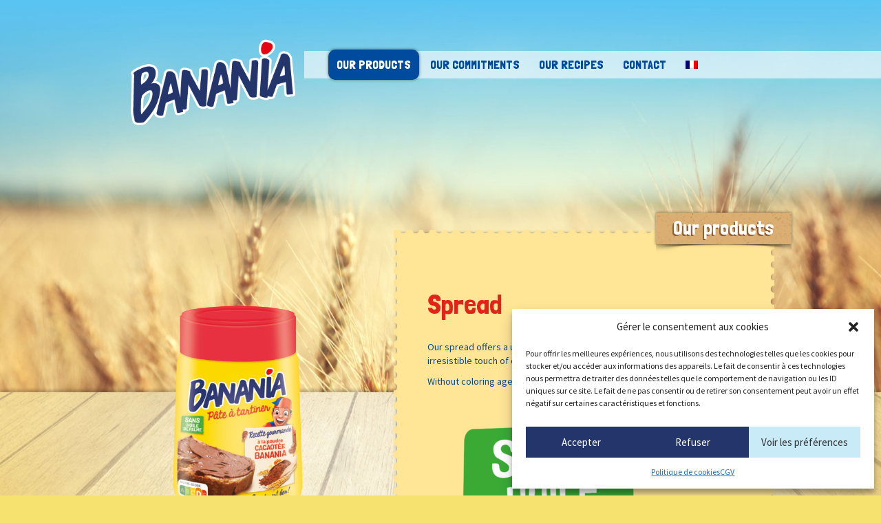

--- FILE ---
content_type: text/html; charset=UTF-8
request_url: https://www.banania.fr/en/produit/spread/
body_size: 14141
content:
<!DOCTYPE html>
<html lang="en-US">
<head>
<meta charset="UTF-8">
<meta name="viewport" content="width=device-width, initial-scale=1">
<link rel="profile" href="http://gmpg.org/xfn/11">
<link rel="pingback" href="https://www.banania.fr/xmlrpc.php">
<!--[if lt IE 9]>
<script src="https://www.banania.fr/wp-content/themes/banania/js/html5.js" type="text/javascript"></script>
<script src="//cdn.jsdelivr.net/respond/1.4.2/respond.min.js"></script>
<![endif]-->
<link rel="apple-touch-icon" sizes="57x57" href="https://www.banania.fr/wp-content/themes/banania/favicons/apple-touch-icon-57x57.png">
<link rel="apple-touch-icon" sizes="60x60" href="https://www.banania.fr/wp-content/themes/banania/favicons/apple-touch-icon-60x60.png">
<link rel="apple-touch-icon" sizes="72x72" href="https://www.banania.fr/wp-content/themes/banania/favicons/apple-touch-icon-72x72.png">
<link rel="apple-touch-icon" sizes="76x76" href="https://www.banania.fr/wp-content/themes/banania/favicons/apple-touch-icon-76x76.png">
<link rel="apple-touch-icon" sizes="114x114" href="https://www.banania.fr/wp-content/themes/banania/favicons/apple-touch-icon-114x114.png">
<link rel="apple-touch-icon" sizes="120x120" href="https://www.banania.fr/wp-content/themes/banania/favicons/apple-touch-icon-120x120.png">
<link rel="apple-touch-icon" sizes="144x144" href="https://www.banania.fr/wp-content/themes/banania/favicons/apple-touch-icon-144x144.png">
<link rel="apple-touch-icon" sizes="152x152" href="https://www.banania.fr/wp-content/themes/banania/favicons/apple-touch-icon-152x152.png">
<link rel="apple-touch-icon" sizes="180x180" href="https://www.banania.fr/wp-content/themes/banania/favicons/apple-touch-icon-180x180.png">
<link rel="icon" type="image/png" href="https://www.banania.fr/wp-content/themes/banania/favicons/favicon-32x32.png" sizes="32x32">
<link rel="icon" type="image/png" href="https://www.banania.fr/wp-content/themes/banania/favicons/android-chrome-192x192.png" sizes="192x192">
<link rel="icon" type="image/png" href="https://www.banania.fr/wp-content/themes/banania/favicons/favicon-96x96.png" sizes="96x96">
<link rel="icon" type="image/png" href="https://www.banania.fr/wp-content/themes/banania/favicons/favicon-16x16.png" sizes="16x16">
<link rel="manifest" href="https://www.banania.fr/wp-content/themes/banania/favicons/manifest.json">
<link rel="mask-icon" href="https://www.banania.fr/wp-content/themes/banania/favicons/safari-pinned-tab.svg" color="#004b9d">
<link rel="shortcut icon" href="https://www.banania.fr/wp-content/themes/banania/favicons/favicon.ico">
<meta name="msapplication-TileColor" content="#ffcd00">
<meta name="msapplication-TileImage" content="https://www.banania.fr/wp-content/themes/banania/favicons/mstile-144x144.png">
<meta name="msapplication-config" content="https://www.banania.fr/wp-content/themes/banania/favicons/browserconfig.xml">
<meta name="theme-color" content="#ffcd00">
<meta name='robots' content='index, follow, max-image-preview:large, max-snippet:-1, max-video-preview:-1' />
	<style>img:is([sizes="auto" i], [sizes^="auto," i]) { contain-intrinsic-size: 3000px 1500px }</style>
	<link rel="alternate" hreflang="fr" href="https://www.banania.fr/produit/pate-a-tartiner/" />
<link rel="alternate" hreflang="en" href="https://www.banania.fr/en/produit/spread/" />
<link rel="alternate" hreflang="x-default" href="https://www.banania.fr/produit/pate-a-tartiner/" />

<!-- Google Tag Manager for WordPress by gtm4wp.com -->
<script data-cfasync="false" data-pagespeed-no-defer>
	var gtm4wp_datalayer_name = "dataLayer";
	var dataLayer = dataLayer || [];

	const gtm4wp_scrollerscript_debugmode         = false;
	const gtm4wp_scrollerscript_callbacktime      = 100;
	const gtm4wp_scrollerscript_readerlocation    = 150;
	const gtm4wp_scrollerscript_contentelementid  = "content";
	const gtm4wp_scrollerscript_scannertime       = 60;
</script>
<!-- End Google Tag Manager for WordPress by gtm4wp.com -->
	<!-- This site is optimized with the Yoast SEO plugin v26.8 - https://yoast.com/product/yoast-seo-wordpress/ -->
	<title>Spread - Banania</title>
<link data-rocket-prefetch href="https://www.googletagmanager.com" rel="dns-prefetch">
<link data-rocket-prefetch href="https://www.google-analytics.com" rel="dns-prefetch"><link rel="preload" data-rocket-preload as="image" href="https://www.banania.fr/wp-content/themes/banania/img/background-champ2.jpg" fetchpriority="high">
	<meta name="description" content="Un vrai plaisir gourmand qui s&#039;appuie sur tout le savoir-faire BANANIA. La pâte à tartiner Banania est sans huile de palme, sans colorant ni conservateur." />
	<link rel="canonical" href="https://www.banania.fr/en/produit/spread/" />
	<meta property="og:locale" content="en_US" />
	<meta property="og:type" content="article" />
	<meta property="og:title" content="Spread - Banania" />
	<meta property="og:description" content="Un vrai plaisir gourmand qui s&#039;appuie sur tout le savoir-faire BANANIA. La pâte à tartiner Banania est sans huile de palme, sans colorant ni conservateur." />
	<meta property="og:url" content="https://www.banania.fr/en/produit/spread/" />
	<meta property="og:site_name" content="Banania" />
	<meta property="article:modified_time" content="2021-08-18T15:31:58+00:00" />
	<meta property="og:image" content="https://www.banania.fr/wp-content/uploads/2016/04/2020-11-16-PATE-A-TARTINER-3D-1-e1621263000309.png" />
	<meta property="og:image:width" content="2480" />
	<meta property="og:image:height" content="3508" />
	<meta property="og:image:type" content="image/png" />
	<meta name="twitter:card" content="summary_large_image" />
	<meta name="twitter:label1" content="Est. reading time" />
	<meta name="twitter:data1" content="1 minute" />
	<script type="application/ld+json" class="yoast-schema-graph">{"@context":"https://schema.org","@graph":[{"@type":"WebPage","@id":"https://www.banania.fr/en/produit/spread/","url":"https://www.banania.fr/en/produit/spread/","name":"Spread - Banania","isPartOf":{"@id":"https://www.banania.fr/#website"},"primaryImageOfPage":{"@id":"https://www.banania.fr/en/produit/spread/#primaryimage"},"image":{"@id":"https://www.banania.fr/en/produit/spread/#primaryimage"},"thumbnailUrl":"https://www.banania.fr/wp-content/uploads/2016/04/2020-11-16-PATE-A-TARTINER-3D-1-e1621263000309.png","datePublished":"2016-04-21T14:49:01+00:00","dateModified":"2021-08-18T15:31:58+00:00","description":"Un vrai plaisir gourmand qui s'appuie sur tout le savoir-faire BANANIA. La pâte à tartiner Banania est sans huile de palme, sans colorant ni conservateur.","breadcrumb":{"@id":"https://www.banania.fr/en/produit/spread/#breadcrumb"},"inLanguage":"en-US","potentialAction":[{"@type":"ReadAction","target":["https://www.banania.fr/en/produit/spread/"]}]},{"@type":"ImageObject","inLanguage":"en-US","@id":"https://www.banania.fr/en/produit/spread/#primaryimage","url":"https://www.banania.fr/wp-content/uploads/2016/04/2020-11-16-PATE-A-TARTINER-3D-1-e1621263000309.png","contentUrl":"https://www.banania.fr/wp-content/uploads/2016/04/2020-11-16-PATE-A-TARTINER-3D-1-e1621263000309.png","width":2480,"height":3508},{"@type":"BreadcrumbList","@id":"https://www.banania.fr/en/produit/spread/#breadcrumb","itemListElement":[{"@type":"ListItem","position":1,"name":"Accueil","item":"https://www.banania.fr/"},{"@type":"ListItem","position":2,"name":"Produits","item":"https://www.banania.fr/en/produits/"},{"@type":"ListItem","position":3,"name":"Spread"}]},{"@type":"WebSite","@id":"https://www.banania.fr/#website","url":"https://www.banania.fr/","name":"Banania","description":"Le partenaire du petit déjeuner équilibré","potentialAction":[{"@type":"SearchAction","target":{"@type":"EntryPoint","urlTemplate":"https://www.banania.fr/?s={search_term_string}"},"query-input":{"@type":"PropertyValueSpecification","valueRequired":true,"valueName":"search_term_string"}}],"inLanguage":"en-US"}]}</script>
	<!-- / Yoast SEO plugin. -->



<link rel='dns-prefetch' href='//ajax.googleapis.com' />
<link rel='dns-prefetch' href='//maxcdn.bootstrapcdn.com' />

<link rel="alternate" type="application/rss+xml" title="Banania &raquo; Feed" href="https://www.banania.fr/en/feed/" />
<link rel="alternate" type="application/rss+xml" title="Banania &raquo; Comments Feed" href="https://www.banania.fr/en/comments/feed/" />
<link data-minify="1" rel='stylesheet' id='formidable-css' href='https://www.banania.fr/wp-content/cache/min/1/wp-content/plugins/formidable/css/formidableforms.css?ver=1694447022' type='text/css' media='all' />
<style id='wp-emoji-styles-inline-css' type='text/css'>

	img.wp-smiley, img.emoji {
		display: inline !important;
		border: none !important;
		box-shadow: none !important;
		height: 1em !important;
		width: 1em !important;
		margin: 0 0.07em !important;
		vertical-align: -0.1em !important;
		background: none !important;
		padding: 0 !important;
	}
</style>
<link rel='stylesheet' id='wpml-legacy-horizontal-list-0-css' href='https://www.banania.fr/wp-content/plugins/sitepress-multilingual-cms/templates/language-switchers/legacy-list-horizontal/style.min.css?ver=1' type='text/css' media='all' />
<link rel='stylesheet' id='wpml-menu-item-0-css' href='https://www.banania.fr/wp-content/plugins/sitepress-multilingual-cms/templates/language-switchers/menu-item/style.min.css?ver=1' type='text/css' media='all' />
<link rel='stylesheet' id='cmplz-general-css' href='https://www.banania.fr/wp-content/plugins/complianz-gdpr/assets/css/cookieblocker.min.css?ver=1766142227' type='text/css' media='all' />
<link data-minify="1" rel='stylesheet' id='fontawesome-css' href='https://www.banania.fr/wp-content/cache/min/1/font-awesome/4.4.0/css/font-awesome.min.css?ver=1694447022' type='text/css' media='all' />
<link rel='stylesheet' id='swipebox-css-css' href='https://www.banania.fr/wp-content/themes/banania/js/swipebox/css/swipebox.min.css?ver=1.3.0' type='text/css' media='all' />
<link data-minify="1" rel='stylesheet' id='less-css' href='https://www.banania.fr/wp-content/cache/min/1/wp-content/uploads/wp-less/banania/style-c6dc3c2cfc.css?ver=1694447022' type='text/css' media='all' />
<link rel='stylesheet' id='style-print-css' href='https://www.banania.fr/wp-content/themes/banania/style-print.css?ver=1' type='text/css' media='print' />


<script data-service="facebook" data-category="marketing" type="text/plain" data-cmplz-src="https://www.banania.fr/wp-content/plugins/pixelyoursite/dist/scripts/jquery.bind-first-0.2.3.min.js?ver=0.2.3" id="jquery-bind-first-js"></script>
<script data-service="facebook" data-category="marketing" type="text/plain" data-cmplz-src="https://www.banania.fr/wp-content/plugins/pixelyoursite/dist/scripts/js.cookie-2.1.3.min.js?ver=2.1.3" id="js-cookie-pys-js"></script>
<script data-service="facebook" data-category="marketing" type="text/plain" data-cmplz-src="https://www.banania.fr/wp-content/plugins/pixelyoursite/dist/scripts/tld.min.js?ver=2.3.1" id="js-tld-js"></script>
<script data-service="facebook" data-category="marketing" type="text/plain" id="pys-js-extra">
/* <![CDATA[ */
var pysOptions = {"staticEvents":{"facebook":{"init_event":[{"delay":0,"type":"static","ajaxFire":false,"name":"PageView","pixelIds":["1315037409882064"],"eventID":"89c5a373-f379-4f91-b774-590baaf3b996","params":{"page_title":"Spread","post_type":"produit","post_id":837,"plugin":"PixelYourSite","user_role":"guest","event_url":"www.banania.fr\/en\/produit\/spread\/"},"e_id":"init_event","ids":[],"hasTimeWindow":false,"timeWindow":0,"woo_order":"","edd_order":""}]}},"dynamicEvents":[],"triggerEvents":[],"triggerEventTypes":[],"facebook":{"pixelIds":["1315037409882064"],"advancedMatching":[],"advancedMatchingEnabled":true,"removeMetadata":false,"wooVariableAsSimple":false,"serverApiEnabled":true,"wooCRSendFromServer":false,"send_external_id":null,"enabled_medical":false,"do_not_track_medical_param":["event_url","post_title","page_title","landing_page","content_name","categories","category_name","tags"],"meta_ldu":false},"debug":"","siteUrl":"https:\/\/www.banania.fr","ajaxUrl":"https:\/\/www.banania.fr\/wp-admin\/admin-ajax.php","ajax_event":"74636f3b4c","enable_remove_download_url_param":"1","cookie_duration":"7","last_visit_duration":"60","enable_success_send_form":"","ajaxForServerEvent":"1","ajaxForServerStaticEvent":"1","useSendBeacon":"1","send_external_id":"1","external_id_expire":"180","track_cookie_for_subdomains":"1","google_consent_mode":"1","gdpr":{"ajax_enabled":false,"all_disabled_by_api":false,"facebook_disabled_by_api":false,"analytics_disabled_by_api":false,"google_ads_disabled_by_api":false,"pinterest_disabled_by_api":false,"bing_disabled_by_api":false,"reddit_disabled_by_api":false,"externalID_disabled_by_api":false,"facebook_prior_consent_enabled":true,"analytics_prior_consent_enabled":true,"google_ads_prior_consent_enabled":null,"pinterest_prior_consent_enabled":true,"bing_prior_consent_enabled":true,"cookiebot_integration_enabled":false,"cookiebot_facebook_consent_category":"marketing","cookiebot_analytics_consent_category":"statistics","cookiebot_tiktok_consent_category":"marketing","cookiebot_google_ads_consent_category":"marketing","cookiebot_pinterest_consent_category":"marketing","cookiebot_bing_consent_category":"marketing","consent_magic_integration_enabled":false,"real_cookie_banner_integration_enabled":false,"cookie_notice_integration_enabled":false,"cookie_law_info_integration_enabled":false,"analytics_storage":{"enabled":true,"value":"granted","filter":false},"ad_storage":{"enabled":true,"value":"granted","filter":false},"ad_user_data":{"enabled":true,"value":"granted","filter":false},"ad_personalization":{"enabled":true,"value":"granted","filter":false}},"cookie":{"disabled_all_cookie":false,"disabled_start_session_cookie":false,"disabled_advanced_form_data_cookie":false,"disabled_landing_page_cookie":false,"disabled_first_visit_cookie":false,"disabled_trafficsource_cookie":false,"disabled_utmTerms_cookie":false,"disabled_utmId_cookie":false},"tracking_analytics":{"TrafficSource":"direct","TrafficLanding":"undefined","TrafficUtms":[],"TrafficUtmsId":[]},"GATags":{"ga_datalayer_type":"default","ga_datalayer_name":"dataLayerPYS"},"woo":{"enabled":false},"edd":{"enabled":false},"cache_bypass":"1769708415"};
/* ]]> */
</script>
<script data-service="facebook" data-category="marketing" type="text/plain" data-cmplz-src="https://www.banania.fr/wp-content/plugins/pixelyoursite/dist/scripts/public.js?ver=11.1.5.2" id="pys-js"></script>
<link rel="EditURI" type="application/rsd+xml" title="RSD" href="https://www.banania.fr/xmlrpc.php?rsd" />
<link rel='shortlink' href='https://www.banania.fr/en/?p=837' />
<link rel="alternate" title="oEmbed (JSON)" type="application/json+oembed" href="https://www.banania.fr/en/wp-json/oembed/1.0/embed?url=https%3A%2F%2Fwww.banania.fr%2Fen%2Fproduit%2Fspread%2F" />
<link rel="alternate" title="oEmbed (XML)" type="text/xml+oembed" href="https://www.banania.fr/en/wp-json/oembed/1.0/embed?url=https%3A%2F%2Fwww.banania.fr%2Fen%2Fproduit%2Fspread%2F&#038;format=xml" />
<meta name="generator" content="WPML ver:4.8.6 stt:1,4;" />
<meta name="facebook-domain-verification" content="4yck73xhvcnpyo4fk0vcu9r3uqj2db" />
			<style>.cmplz-hidden {
					display: none !important;
				}</style>
<!-- Google Tag Manager for WordPress by gtm4wp.com -->
<!-- GTM Container placement set to automatic -->
<script data-cfasync="false" data-pagespeed-no-defer>
	var dataLayer_content = {"pagePostType":"produit","pagePostType2":"single-produit","pagePostAuthor":"nutrikeo"};
	dataLayer.push( dataLayer_content );
</script>
<script data-cfasync="false" data-pagespeed-no-defer>
(function(w,d,s,l,i){w[l]=w[l]||[];w[l].push({'gtm.start':
new Date().getTime(),event:'gtm.js'});var f=d.getElementsByTagName(s)[0],
j=d.createElement(s),dl=l!='dataLayer'?'&l='+l:'';j.async=true;j.src=
'//www.googletagmanager.com/gtm.js?id='+i+dl;f.parentNode.insertBefore(j,f);
})(window,document,'script','dataLayer','GTM-T2NQ4TLP');
</script>
<!-- End Google Tag Manager for WordPress by gtm4wp.com --><style type="text/css">.recentcomments a{display:inline !important;padding:0 !important;margin:0 !important;}</style><meta name="generator" content="WP Rocket 3.20.3" data-wpr-features="wpr_minify_concatenate_js wpr_preconnect_external_domains wpr_oci wpr_minify_css wpr_preload_links wpr_desktop" /></head>

<body data-cmplz=1 class="wp-singular produit-template-default single single-produit postid-837 wp-theme-banania group-blog">
<script>
  (function(i,s,o,g,r,a,m){i['GoogleAnalyticsObject']=r;i[r]=i[r]||function(){
  (i[r].q=i[r].q||[]).push(arguments)},i[r].l=1*new Date();a=s.createElement(o),
  m=s.getElementsByTagName(o)[0];a.async=1;a.src=g;m.parentNode.insertBefore(a,m)
  })(window,document,'script','https://www.google-analytics.com/analytics.js','ga');

  ga('create', 'UA-24094723-2', 'auto');
  ga('send', 'pageview');

</script><div  id="page" class="site">
	<header  id="masthead" class="site-header" role="banner">
            	<div  class="container">
            <div id="logo" class="site-branding">
                <a href="https://www.banania.fr/en/" rel="home"><img src="https://www.banania.fr/wp-content/themes/banania/img/logo-banania.png" alt="Banania" height="190" /></a>
            </div><!-- .site-branding -->
    
            <nav id="site-navigation" class="main-navigation navbar navbar-default" role="navigation">
                <a class="skip-link screen-reader-text" href="#content">Skip to content</a>
                <div class="navbar-header">
                    <button type="button" class="navbar-toggle" data-toggle="collapse" data-target="#navbar-collapse-main">
                        <span class="sr-only">Toggle navigation</span>
                        <span class="icon-bar"></span>
                        <span class="icon-bar"></span>
                        <span class="icon-bar"></span>
                    </button>
                    <!--<a class="navbar-brand" href="#">Brand</a>-->
                </div>
    
                <div class="collapse navbar-collapse" id="navbar-collapse-main">
                    <ul class="nav navbar-nav">
                        <li id="menu-item-5771" class="menu-item menu-item-type-custom menu-item-object-custom current-menu-ancestor current-menu-parent menu-item-has-children active dropdown menu-item-5771"><a href="#" class="dropdown-toggle" data-toggle="dropdown" data-target="#">Our products <b class="caret"></b></a>
<ul class="dropdown-menu">
	<li id="menu-item-5772" class="menu-item menu-item-type-custom menu-item-object-custom menu-item-has-children dropdown-submenu menu-item-5772"><a href="#" class="dropdown-toggle" data-toggle="dropdown" data-target="#">Instant powders</a>
	<ul class="dropdown-menu">
		<li id="menu-item-5774" class="menu-item menu-item-type-post_type menu-item-object-produit menu-item-5774"><a href="https://www.banania.fr/en/produit/instant-powder-original/">Original</a></li>
		<li id="menu-item-5773" class="menu-item menu-item-type-post_type menu-item-object-produit menu-item-5773"><a href="https://www.banania.fr/en/produit/instant-powder-less-sugar/">Less sugar</a></li>
		<li id="menu-item-5775" class="menu-item menu-item-type-post_type menu-item-object-produit menu-item-5775"><a href="https://www.banania.fr/en/?post_type=produit&amp;p=2731">Organic</a></li>
	</ul>
</li>
	<li id="menu-item-5777" class="menu-item menu-item-type-post_type menu-item-object-produit menu-item-5777"><a href="https://www.banania.fr/en/produit/capsules-dolce-gusto-organic/">Capsules</a></li>
	<li id="menu-item-5779" class="menu-item menu-item-type-post_type menu-item-object-produit current-menu-item active menu-item-5779"><a href="https://www.banania.fr/en/produit/spread/">Spread</a></li>
	<li id="menu-item-5778" class="menu-item menu-item-type-post_type menu-item-object-produit menu-item-5778"><a href="https://www.banania.fr/en/produit/flavored-milk/">Cocoa Chilled Snack</a></li>
</ul>
</li>
<li id="menu-item-5780" class="menu-item menu-item-type-custom menu-item-object-custom menu-item-has-children dropdown menu-item-5780"><a href="#" class="dropdown-toggle" data-toggle="dropdown" data-target="#">Our commitments <b class="caret"></b></a>
<ul class="dropdown-menu">
	<li id="menu-item-5784" class="menu-item menu-item-type-post_type menu-item-object-page menu-item-5784"><a href="https://www.banania.fr/en/our-commitments/history-2/">Banania is first of all a story…</a></li>
	<li id="menu-item-5783" class="menu-item menu-item-type-post_type menu-item-object-page menu-item-5783"><a href="https://www.banania.fr/en/our-commitments/recipe/">…… but above all a unique recipe remaining unchanged for over 100 years</a></li>
	<li id="menu-item-5782" class="menu-item menu-item-type-post_type menu-item-object-page menu-item-5782"><a href="https://www.banania.fr/en/our-commitments/simply-good/">Banania is simply good !</a></li>
	<li id="menu-item-5781" class="menu-item menu-item-type-post_type menu-item-object-page menu-item-5781"><a href="https://www.banania.fr/en/our-commitments/environmental-commitments/">Our environmental commitments</a></li>
	<li id="menu-item-5792" class="menu-item menu-item-type-post_type menu-item-object-page  menu-item-5792"><a href="https://www.banania.fr/en/our-commitments/nutrition-area/">Banania continues to support families in nutrition</a></li>
</ul>
</li>
<li id="menu-item-5786" class="menu-item menu-item-type-custom menu-item-object-custom menu-item-5786"><a href="https://www.banania.fr/en/recettes/">Our recipes</a></li>
<li id="menu-item-63463" class="menu-item menu-item-type-post_type menu-item-object-page menu-item-63463"><a href="https://www.banania.fr/en/contact/">Contact</a></li>
<li id="menu-item-wpml-ls-3-fr" class="menu-item wpml-ls-slot-3 wpml-ls-item wpml-ls-item-fr wpml-ls-menu-item wpml-ls-first-item wpml-ls-last-item menu-item-type-wpml_ls_menu_item menu-item-object-wpml_ls_menu_item menu-item-wpml-ls-3-fr"><a title="Switch to French" href="https://www.banania.fr/produit/pate-a-tartiner/"><img
            class="wpml-ls-flag"
            src="https://www.banania.fr/wp-content/plugins/sitepress-multilingual-cms/res/flags/fr.png"
            alt="French"
            
            
    /></a></li>
                    </ul>
                                    </div><!-- /.navbar-collapse -->
    
            </nav><!-- #site-navigation -->
        </div>
	</header><!-- #masthead -->

	        <div id="header-produit" >
        </div>
		<div id="header-produit-table" >
        </div>
            
		
	<div  id="content" class="site-content">

	<div  id="primary" class="content-area">
		<main id="main" class="site-main" role="main">

		
			<header id="header-title" class="entry-header">
	</header><!-- .entry-header -->
<div class="entry-titlepage-container">
	<div class="entry-titlepage entry-titlepage-right">Our products</div>
</div>
<article id="post-837" class="post-837 produit type-produit status-publish has-post-thumbnail hentry">

	<div class="row">
    	<div class="col-sm-5">
        					<div id="produit-img" class="entry-img">
					<img width="640" height="905" src="https://www.banania.fr/wp-content/uploads/2016/04/2020-11-16-PATE-A-TARTINER-3D-1-724x1024.png" class="attachment-large size-large wp-post-image" alt="" decoding="async" fetchpriority="high" srcset="https://www.banania.fr/wp-content/uploads/2016/04/2020-11-16-PATE-A-TARTINER-3D-1-724x1024.png 724w, https://www.banania.fr/wp-content/uploads/2016/04/2020-11-16-PATE-A-TARTINER-3D-1-247x350.png 247w, https://www.banania.fr/wp-content/uploads/2016/04/2020-11-16-PATE-A-TARTINER-3D-1-768x1086.png 768w, https://www.banania.fr/wp-content/uploads/2016/04/2020-11-16-PATE-A-TARTINER-3D-1-1086x1536.png 1086w, https://www.banania.fr/wp-content/uploads/2016/04/2020-11-16-PATE-A-TARTINER-3D-1-1448x2048.png 1448w, https://www.banania.fr/wp-content/uploads/2016/04/2020-11-16-PATE-A-TARTINER-3D-1-1131x1600.png 1131w, https://www.banania.fr/wp-content/uploads/2016/04/2020-11-16-PATE-A-TARTINER-3D-1-424x600.png 424w" sizes="(max-width: 640px) 100vw, 640px" />				</div>
				        </div>
        <div class="col-sm-7">
			        	<div class="fiche-ext-kraft">
        	<div class="fiche fiche-kraft">
            <div class="fiche-int">
                <header class="entry-header">
                    <h1 class="entry-title">Spread</h1>                </header><!-- .entry-header -->
                <div class="entry-content">
                    <div class="row-fluid">
<div class="row-fluid">
<div class="rhcol span8">
<p>Our spread offers a unique recipe with 25% of Banania instant powder and irresistible touch of crunchiness with its natural banana flakes.</p>
<p>Without coloring agent, preservative and palm oil.</p>
</div>
<div class="rhcol span4">
<p><img decoding="async" class="alignnone wp-image-3350 size-medium" src="https://www.banania.fr/wp-content/uploads/2016/04/Sans-huile-de-palme-350x293.png" alt="" width="350" height="293" srcset="https://www.banania.fr/wp-content/uploads/2016/04/Sans-huile-de-palme-350x293.png 350w, https://www.banania.fr/wp-content/uploads/2016/04/Sans-huile-de-palme-1024x857.png 1024w, https://www.banania.fr/wp-content/uploads/2016/04/Sans-huile-de-palme-768x643.png 768w, https://www.banania.fr/wp-content/uploads/2016/04/Sans-huile-de-palme-600x502.png 600w, https://www.banania.fr/wp-content/uploads/2016/04/Sans-huile-de-palme.png 1226w" sizes="(max-width: 350px) 100vw, 350px" /></p>
</div>
</div>
</div>
<p><em>Available in 400g and 750g..</em></p>
<p style="text-align: justify;"><span class="font-family-special" style="color: #e2231a;"><span class="font-size-large">Ingredients</span> : </span>sugar, sunflower oil, <strong>lactose</strong>, skimmed <strong>milk</strong> powder, cocoa butter, low fat cocoa 4,7%, banana flakes 3%, cereals flakes (<strong>wheat</strong>, <strong>barley</strong>, malted <strong>wheat</strong>) 3%, inulin, emulsifier : sunflower lecithin, flavourings, honey 0,07%, salt.</p>
<p>May contain <strong>hazlenuts</strong></p>
<p><img decoding="async" class="alignnone  wp-image-3352" src="https://www.banania.fr/wp-content/uploads/2016/04/RVB-D-350x190.png" alt="" width="127" height="69" srcset="https://www.banania.fr/wp-content/uploads/2016/04/RVB-D-350x190.png 350w, https://www.banania.fr/wp-content/uploads/2016/04/RVB-D-1024x557.png 1024w, https://www.banania.fr/wp-content/uploads/2016/04/RVB-D-768x417.png 768w, https://www.banania.fr/wp-content/uploads/2016/04/RVB-D-1536x835.png 1536w, https://www.banania.fr/wp-content/uploads/2016/04/RVB-D-2048x1113.png 2048w, https://www.banania.fr/wp-content/uploads/2016/04/RVB-D-1900x1033.png 1900w, https://www.banania.fr/wp-content/uploads/2016/04/RVB-D-600x326.png 600w" sizes="(max-width: 127px) 100vw, 127px" /></p>
                </div><!-- .entry-content -->
                <div class="entry-table">
                	<p>&nbsp;</p>
<table style="height: 234px;width: 98.8566%" width="918">
<tbody>
<tr style="height: 21px">
<th style="height: 21px;width: 33.7086%">Average nutritional values</th>
<th style="text-align: center;height: 21px;width: 22.7015%">For 100 g</th>
<th style="text-align: center;height: 21px;width: 21.4622%">
<p>For 1 serving size*</p>
</th>
<th style="text-align: center;height: 21px;width: 36.0085%"> % RI** for 1 serving size</th>
</tr>
<tr style="height: 35px">
<td style="height: 35px;width: 33.7086%"> Energy</td>
<td style="width: 22.7015%;text-align: center;height: 35px" width="86">
<p>2225 kJ<br />
533 kcal</p>
</td>
<td style="width: 21.4622%;text-align: center;height: 35px" width="88">
<p>334 kJ<br />
80 kcal</p>
</td>
<td style="width: 36.0085%;text-align: center;height: 35px" width="108">
<p>4%</p>
</td>
</tr>
<tr style="height: 35px">
<td style="height: 35px;width: 33.7086%">Fat<br />
of which saturates</td>
<td style="text-align: center;height: 35px;width: 22.7015%">
<p>31,1 g<br />
5,7 g</p>
</td>
<td style="text-align: center;height: 35px;width: 21.4622%">4,7 g<br />
0,9 g</td>
<td style="text-align: center;height: 35px;width: 36.0085%"> 7 %<br />
4 %</td>
</tr>
<tr style="height: 35px">
<td style="height: 35px;width: 33.7086%">Carbohydrates<br />
of which sugar</td>
<td style="text-align: center;height: 35px;width: 22.7015%">56,5 g<br />
53,0 g</td>
<td style="text-align: center;height: 35px;width: 21.4622%">8,5 g<br />
7,9 g</td>
<td style="text-align: center;height: 35px;width: 36.0085%"> 3 %<br />
9 %</td>
</tr>
<tr style="height: 18px">
<td style="height: 18px;width: 33.7086%"> Fiber</td>
<td style="text-align: center;height: 18px;width: 22.7015%">4,0 g</td>
<td style="text-align: center;height: 18px;width: 21.4622%">0,6 g</td>
<td style="text-align: center;height: 18px;width: 36.0085%"> &#8211;</td>
</tr>
<tr style="height: 18px">
<td style="height: 18px;width: 33.7086%"> Protein</td>
<td style="height: 18px;width: 22.7015%" width="86">
<p style="text-align: center">4,6 g</p>
</td>
<td style="height: 18px;width: 21.4622%" width="88">
<p style="text-align: center">0,7 g</p>
</td>
<td style="height: 18px;width: 36.0085%" width="108">
<p style="text-align: center">1 %</p>
</td>
</tr>
<tr style="height: 18px">
<td style="height: 18px;width: 33.7086%"> Salt</td>
<td style="text-align: center;height: 18px;width: 22.7015%">0.15 g</td>
<td style="text-align: center;height: 18px;width: 21.4622%">0.02 g</td>
<td style="text-align: center;height: 18px;width: 36.0085%"> 0 % </td>
</tr>
</tbody>
</table>
<p>* 1 serving size = 15 g of Banania spread<br />
** Reference Intake for an average adult (8400kJ / 2000 kcal)</p>
<p>&nbsp;</p>
                </div>
            </div>
    		</div>
            </div>
        </div>
    </div>
</article><!-- #post-## -->



			
		
		</main><!-- #main -->
	</div><!-- #primary -->
    
        <div  class="section section-produits-mini">
    	<div class="container">
            <div class="section-header">
				You might be interested            </div>
            	<div class="row row-height">
<div class="col-sm-3 col-height">
<article id="post-823" class=" post-823 produit type-produit status-publish has-post-thumbnail hentry">
<div class="fiche-ext-kraft">
<div class="fiche fiche-kraft fiche-kraft-light">
<div class="fiche-int">
	<header class="entry-header">
    	<h2 class="entry-title">Cocoa Chilled Snack</h2>
	</header><!-- .entry-header -->
    		<div class="entry-img">
			<img width="350" height="350" src="https://www.banania.fr/wp-content/uploads/2016/04/Design-sans-titre-1-350x350.png" class="attachment-medium size-medium wp-post-image" alt="" decoding="async" loading="lazy" srcset="https://www.banania.fr/wp-content/uploads/2016/04/Design-sans-titre-1-350x350.png 350w, https://www.banania.fr/wp-content/uploads/2016/04/Design-sans-titre-1-1024x1024.png 1024w, https://www.banania.fr/wp-content/uploads/2016/04/Design-sans-titre-1-150x150.png 150w, https://www.banania.fr/wp-content/uploads/2016/04/Design-sans-titre-1-768x768.png 768w, https://www.banania.fr/wp-content/uploads/2016/04/Design-sans-titre-1-1536x1536.png 1536w, https://www.banania.fr/wp-content/uploads/2016/04/Design-sans-titre-1-2048x2048.png 2048w, https://www.banania.fr/wp-content/uploads/2016/04/Design-sans-titre-1-1600x1600.png 1600w, https://www.banania.fr/wp-content/uploads/2016/04/Design-sans-titre-1-600x600.png 600w" sizes="auto, (max-width: 350px) 100vw, 350px" />		</div>
		    <a href="https://www.banania.fr/en/produit/flavored-milk/">Cocoa Chilled Snack</a>
</div>
</div>
</div>
</article><!-- #post-## -->
</div>
<div class="col-sm-3 col-height">
<article id="post-2203" class=" post-2203 produit type-produit status-publish has-post-thumbnail hentry">
<div class="fiche-ext-kraft">
<div class="fiche fiche-kraft fiche-kraft-light">
<div class="fiche-int">
	<header class="entry-header">
    	<h2 class="entry-title">Organic capsules </br> compatible with Nescafé®* Dolce Gusto®*</h2>
	</header><!-- .entry-header -->
    		<div class="entry-img">
			<img width="350" height="350" src="https://www.banania.fr/wp-content/uploads/2020/01/3D_Banania_Etui_pour_Capsule_DG_hd-350x350.png" class="attachment-medium size-medium wp-post-image" alt="" decoding="async" loading="lazy" srcset="https://www.banania.fr/wp-content/uploads/2020/01/3D_Banania_Etui_pour_Capsule_DG_hd-350x350.png 350w, https://www.banania.fr/wp-content/uploads/2020/01/3D_Banania_Etui_pour_Capsule_DG_hd-1024x1024.png 1024w, https://www.banania.fr/wp-content/uploads/2020/01/3D_Banania_Etui_pour_Capsule_DG_hd-150x150.png 150w, https://www.banania.fr/wp-content/uploads/2020/01/3D_Banania_Etui_pour_Capsule_DG_hd-768x768.png 768w, https://www.banania.fr/wp-content/uploads/2020/01/3D_Banania_Etui_pour_Capsule_DG_hd-1536x1536.png 1536w, https://www.banania.fr/wp-content/uploads/2020/01/3D_Banania_Etui_pour_Capsule_DG_hd-1600x1600.png 1600w, https://www.banania.fr/wp-content/uploads/2020/01/3D_Banania_Etui_pour_Capsule_DG_hd-600x600.png 600w, https://www.banania.fr/wp-content/uploads/2020/01/3D_Banania_Etui_pour_Capsule_DG_hd.png 1772w" sizes="auto, (max-width: 350px) 100vw, 350px" />		</div>
		    <a href="https://www.banania.fr/en/produit/capsules-dolce-gusto-organic/">Organic capsules </br> compatible with Nescafé®* Dolce Gusto®*</a>
</div>
</div>
</div>
</article><!-- #post-## -->
</div>
<div class="col-sm-3 col-height">
<article id="post-3081" class=" post-3081 produit type-produit status-publish has-post-thumbnail hentry">
<div class="fiche-ext-kraft">
<div class="fiche fiche-kraft fiche-kraft-light">
<div class="fiche-int">
	<header class="entry-header">
    	<h2 class="entry-title">Instant powder &#8211; less sugar</h2>
	</header><!-- .entry-header -->
    		<div class="entry-img">
			<img width="345" height="350" src="https://www.banania.fr/wp-content/uploads/2021/05/Banania_moins_de_sucre_petit_format_hd-345x350.png" class="attachment-medium size-medium wp-post-image" alt="" decoding="async" loading="lazy" srcset="https://www.banania.fr/wp-content/uploads/2021/05/Banania_moins_de_sucre_petit_format_hd-345x350.png 345w, https://www.banania.fr/wp-content/uploads/2021/05/Banania_moins_de_sucre_petit_format_hd-1008x1024.png 1008w, https://www.banania.fr/wp-content/uploads/2021/05/Banania_moins_de_sucre_petit_format_hd-768x780.png 768w, https://www.banania.fr/wp-content/uploads/2021/05/Banania_moins_de_sucre_petit_format_hd-1512x1536.png 1512w, https://www.banania.fr/wp-content/uploads/2021/05/Banania_moins_de_sucre_petit_format_hd-2016x2048.png 2016w, https://www.banania.fr/wp-content/uploads/2021/05/Banania_moins_de_sucre_petit_format_hd-1575x1600.png 1575w, https://www.banania.fr/wp-content/uploads/2021/05/Banania_moins_de_sucre_petit_format_hd-591x600.png 591w" sizes="auto, (max-width: 345px) 100vw, 345px" />		</div>
		    <a href="https://www.banania.fr/en/produit/instant-powder-less-sugar/">Instant powder &#8211; less sugar</a>
</div>
</div>
</div>
</article><!-- #post-## -->
</div>
<div class="col-sm-3 col-height">
<article id="post-3190" class=" post-3190 produit type-produit status-publish has-post-thumbnail hentry">
<div class="fiche-ext-kraft">
<div class="fiche fiche-kraft fiche-kraft-light">
<div class="fiche-int">
	<header class="entry-header">
    	<h2 class="entry-title">Instant powder &#8211; Original</h2>
	</header><!-- .entry-header -->
    		<div class="entry-img">
			<img width="311" height="350" src="https://www.banania.fr/wp-content/uploads/2021/04/201000954_Banania_poudre_chocolatee_classique_400g_hd-311x350.png" class="attachment-medium size-medium wp-post-image" alt="" decoding="async" loading="lazy" srcset="https://www.banania.fr/wp-content/uploads/2021/04/201000954_Banania_poudre_chocolatee_classique_400g_hd-311x350.png 311w, https://www.banania.fr/wp-content/uploads/2021/04/201000954_Banania_poudre_chocolatee_classique_400g_hd-768x863.png 768w, https://www.banania.fr/wp-content/uploads/2021/04/201000954_Banania_poudre_chocolatee_classique_400g_hd-911x1024.png 911w, https://www.banania.fr/wp-content/uploads/2021/04/201000954_Banania_poudre_chocolatee_classique_400g_hd-1423x1600.png 1423w, https://www.banania.fr/wp-content/uploads/2021/04/201000954_Banania_poudre_chocolatee_classique_400g_hd-534x600.png 534w, https://www.banania.fr/wp-content/uploads/2021/04/201000954_Banania_poudre_chocolatee_classique_400g_hd.png 1613w" sizes="auto, (max-width: 311px) 100vw, 311px" />		</div>
		    <a href="https://www.banania.fr/en/produit/instant-powder-original/">Instant powder &#8211; Original</a>
</div>
</div>
</div>
</article><!-- #post-## -->
</div>
	</div><!-- .row -->
            <br/>
            <a class="btn btn-default btn-shadow" href="https://www.banania.fr/en/produits/">See more products</a>
    	</div>
    </div>



	</div><!-- #content -->

	<footer id="colophon" class="site-footer" role="contentinfo">
    	<div id="footer-image">
        	<img src="https://www.banania.fr/wp-content/themes/banania/img/footer-background.jpg" alt="#" />
        </div>
    	<img id="footer-logo" src="https://www.banania.fr/wp-content/themes/banania/img/logo-banania.png" alt="Banania" width="307" />
        <div id="footer-navigation">
        	        	<div class="menu-menu-bas-anglais-container"><ul id="menu-menu-bas-anglais" class="menu"><li id="menu-item-5787" class="menu-item menu-item-type-post_type menu-item-object-page menu-item-5787"><a href="https://www.banania.fr/en/terms-and-conditions/">Terms and conditions</a></li>
<li id="menu-item-5791" class="menu-item menu-item-type-post_type menu-item-object-page menu-item-5791"><a href="https://www.banania.fr/en/contact/">Contact</a></li>
</ul></div>        </div>
		<div class="site-info">
        	<div class="container">
				<p>For your health, avoid eating too much fat, too sweet, too salty<strong> &#8211; www.mangerbouger.fr</strong></p>
            </div>
		</div><!-- .site-info -->
        
	</footer><!-- #colophon -->
</div><!-- #page -->

<script type="speculationrules">
{"prefetch":[{"source":"document","where":{"and":[{"href_matches":"\/en\/*"},{"not":{"href_matches":["\/wp-*.php","\/wp-admin\/*","\/wp-content\/uploads\/*","\/wp-content\/*","\/wp-content\/plugins\/*","\/wp-content\/themes\/banania\/*","\/en\/*\\?(.+)"]}},{"not":{"selector_matches":"a[rel~=\"nofollow\"]"}},{"not":{"selector_matches":".no-prefetch, .no-prefetch a"}}]},"eagerness":"conservative"}]}
</script>

<!-- Consent Management powered by Complianz | GDPR/CCPA Cookie Consent https://wordpress.org/plugins/complianz-gdpr -->
<div id="cmplz-cookiebanner-container"><div class="cmplz-cookiebanner cmplz-hidden banner-1 bottom-right-view-preferences optin cmplz-bottom-right cmplz-categories-type-view-preferences" aria-modal="true" data-nosnippet="true" role="dialog" aria-live="polite" aria-labelledby="cmplz-header-1-optin" aria-describedby="cmplz-message-1-optin">
	<div class="cmplz-header">
		<div class="cmplz-logo"></div>
		<div class="cmplz-title" id="cmplz-header-1-optin">Gérer le consentement aux cookies</div>
		<div class="cmplz-close" tabindex="0" role="button" aria-label="Close dialog">
			<svg aria-hidden="true" focusable="false" data-prefix="fas" data-icon="times" class="svg-inline--fa fa-times fa-w-11" role="img" xmlns="http://www.w3.org/2000/svg" viewBox="0 0 352 512"><path fill="currentColor" d="M242.72 256l100.07-100.07c12.28-12.28 12.28-32.19 0-44.48l-22.24-22.24c-12.28-12.28-32.19-12.28-44.48 0L176 189.28 75.93 89.21c-12.28-12.28-32.19-12.28-44.48 0L9.21 111.45c-12.28 12.28-12.28 32.19 0 44.48L109.28 256 9.21 356.07c-12.28 12.28-12.28 32.19 0 44.48l22.24 22.24c12.28 12.28 32.2 12.28 44.48 0L176 322.72l100.07 100.07c12.28 12.28 32.2 12.28 44.48 0l22.24-22.24c12.28-12.28 12.28-32.19 0-44.48L242.72 256z"></path></svg>
		</div>
	</div>

	<div class="cmplz-divider cmplz-divider-header"></div>
	<div class="cmplz-body">
		<div class="cmplz-message" id="cmplz-message-1-optin">Pour offrir les meilleures expériences, nous utilisons des technologies telles que les cookies pour stocker et/ou accéder aux informations des appareils. Le fait de consentir à ces technologies nous permettra de traiter des données telles que le comportement de navigation ou les ID uniques sur ce site. Le fait de ne pas consentir ou de retirer son consentement peut avoir un effet négatif sur certaines caractéristiques et fonctions.</div>
		<!-- categories start -->
		<div class="cmplz-categories">
			<details class="cmplz-category cmplz-functional" >
				<summary>
						<span class="cmplz-category-header">
							<span class="cmplz-category-title">Fonctionnel</span>
							<span class='cmplz-always-active'>
								<span class="cmplz-banner-checkbox">
									<input type="checkbox"
										   id="cmplz-functional-optin"
										   data-category="cmplz_functional"
										   class="cmplz-consent-checkbox cmplz-functional"
										   size="40"
										   value="1"/>
									<label class="cmplz-label" for="cmplz-functional-optin"><span class="screen-reader-text">Fonctionnel</span></label>
								</span>
								Always active							</span>
							<span class="cmplz-icon cmplz-open">
								<svg xmlns="http://www.w3.org/2000/svg" viewBox="0 0 448 512"  height="18" ><path d="M224 416c-8.188 0-16.38-3.125-22.62-9.375l-192-192c-12.5-12.5-12.5-32.75 0-45.25s32.75-12.5 45.25 0L224 338.8l169.4-169.4c12.5-12.5 32.75-12.5 45.25 0s12.5 32.75 0 45.25l-192 192C240.4 412.9 232.2 416 224 416z"/></svg>
							</span>
						</span>
				</summary>
				<div class="cmplz-description">
					<span class="cmplz-description-functional">Le stockage ou l’accès technique est strictement nécessaire dans la finalité d’intérêt légitime de permettre l’utilisation d’un service spécifique explicitement demandé par l’abonné ou l’utilisateur, ou dans le seul but d’effectuer la transmission d’une communication sur un réseau de communications électroniques.</span>
				</div>
			</details>

			<details class="cmplz-category cmplz-preferences" >
				<summary>
						<span class="cmplz-category-header">
							<span class="cmplz-category-title">Préférences</span>
							<span class="cmplz-banner-checkbox">
								<input type="checkbox"
									   id="cmplz-preferences-optin"
									   data-category="cmplz_preferences"
									   class="cmplz-consent-checkbox cmplz-preferences"
									   size="40"
									   value="1"/>
								<label class="cmplz-label" for="cmplz-preferences-optin"><span class="screen-reader-text">Préférences</span></label>
							</span>
							<span class="cmplz-icon cmplz-open">
								<svg xmlns="http://www.w3.org/2000/svg" viewBox="0 0 448 512"  height="18" ><path d="M224 416c-8.188 0-16.38-3.125-22.62-9.375l-192-192c-12.5-12.5-12.5-32.75 0-45.25s32.75-12.5 45.25 0L224 338.8l169.4-169.4c12.5-12.5 32.75-12.5 45.25 0s12.5 32.75 0 45.25l-192 192C240.4 412.9 232.2 416 224 416z"/></svg>
							</span>
						</span>
				</summary>
				<div class="cmplz-description">
					<span class="cmplz-description-preferences">L’accès ou le stockage technique est nécessaire dans la finalité d’intérêt légitime de stocker des préférences qui ne sont pas demandées par l’abonné ou l’internaute.</span>
				</div>
			</details>

			<details class="cmplz-category cmplz-statistics" >
				<summary>
						<span class="cmplz-category-header">
							<span class="cmplz-category-title">Statistiques</span>
							<span class="cmplz-banner-checkbox">
								<input type="checkbox"
									   id="cmplz-statistics-optin"
									   data-category="cmplz_statistics"
									   class="cmplz-consent-checkbox cmplz-statistics"
									   size="40"
									   value="1"/>
								<label class="cmplz-label" for="cmplz-statistics-optin"><span class="screen-reader-text">Statistiques</span></label>
							</span>
							<span class="cmplz-icon cmplz-open">
								<svg xmlns="http://www.w3.org/2000/svg" viewBox="0 0 448 512"  height="18" ><path d="M224 416c-8.188 0-16.38-3.125-22.62-9.375l-192-192c-12.5-12.5-12.5-32.75 0-45.25s32.75-12.5 45.25 0L224 338.8l169.4-169.4c12.5-12.5 32.75-12.5 45.25 0s12.5 32.75 0 45.25l-192 192C240.4 412.9 232.2 416 224 416z"/></svg>
							</span>
						</span>
				</summary>
				<div class="cmplz-description">
					<span class="cmplz-description-statistics">Le stockage ou l’accès technique qui est utilisé exclusivement à des fins statistiques.</span>
					<span class="cmplz-description-statistics-anonymous">Le stockage ou l’accès technique qui est utilisé exclusivement dans des finalités statistiques anonymes. En l’absence d’une assignation à comparaître, d’une conformité volontaire de la part de votre fournisseur d’accès à internet ou d’enregistrements supplémentaires provenant d’une tierce partie, les informations stockées ou extraites à cette seule fin ne peuvent généralement pas être utilisées pour vous identifier.</span>
				</div>
			</details>
			<details class="cmplz-category cmplz-marketing" >
				<summary>
						<span class="cmplz-category-header">
							<span class="cmplz-category-title">Marketing</span>
							<span class="cmplz-banner-checkbox">
								<input type="checkbox"
									   id="cmplz-marketing-optin"
									   data-category="cmplz_marketing"
									   class="cmplz-consent-checkbox cmplz-marketing"
									   size="40"
									   value="1"/>
								<label class="cmplz-label" for="cmplz-marketing-optin"><span class="screen-reader-text">Marketing</span></label>
							</span>
							<span class="cmplz-icon cmplz-open">
								<svg xmlns="http://www.w3.org/2000/svg" viewBox="0 0 448 512"  height="18" ><path d="M224 416c-8.188 0-16.38-3.125-22.62-9.375l-192-192c-12.5-12.5-12.5-32.75 0-45.25s32.75-12.5 45.25 0L224 338.8l169.4-169.4c12.5-12.5 32.75-12.5 45.25 0s12.5 32.75 0 45.25l-192 192C240.4 412.9 232.2 416 224 416z"/></svg>
							</span>
						</span>
				</summary>
				<div class="cmplz-description">
					<span class="cmplz-description-marketing">L’accès ou le stockage technique est nécessaire pour créer des profils d’internautes afin d’envoyer des publicités, ou pour suivre l’utilisateur sur un site web ou sur plusieurs sites web ayant des finalités marketing similaires.</span>
				</div>
			</details>
		</div><!-- categories end -->
			</div>

	<div class="cmplz-links cmplz-information">
		<ul>
			<li><a class="cmplz-link cmplz-manage-options cookie-statement" href="#" data-relative_url="#cmplz-manage-consent-container">Manage options</a></li>
			<li><a class="cmplz-link cmplz-manage-third-parties cookie-statement" href="#" data-relative_url="#cmplz-cookies-overview">Manage services</a></li>
			<li><a class="cmplz-link cmplz-manage-vendors tcf cookie-statement" href="#" data-relative_url="#cmplz-tcf-wrapper">Manage {vendor_count} vendors</a></li>
			<li><a class="cmplz-link cmplz-external cmplz-read-more-purposes tcf" target="_blank" rel="noopener noreferrer nofollow" href="https://cookiedatabase.org/tcf/purposes/" aria-label="Read more about TCF purposes on Cookie Database">Read more about these purposes</a></li>
		</ul>
			</div>

	<div class="cmplz-divider cmplz-footer"></div>

	<div class="cmplz-buttons">
		<button class="cmplz-btn cmplz-accept">Accepter</button>
		<button class="cmplz-btn cmplz-deny">Refuser</button>
		<button class="cmplz-btn cmplz-view-preferences">Voir les préférences</button>
		<button class="cmplz-btn cmplz-save-preferences">Enregistrer les préférences</button>
		<a class="cmplz-btn cmplz-manage-options tcf cookie-statement" href="#" data-relative_url="#cmplz-manage-consent-container">Voir les préférences</a>
			</div>

	
	<div class="cmplz-documents cmplz-links">
		<ul>
			<li><a class="cmplz-link cookie-statement" href="#" data-relative_url="">{title}</a></li>
			<li><a class="cmplz-link privacy-statement" href="#" data-relative_url="">{title}</a></li>
			<li><a class="cmplz-link impressum" href="#" data-relative_url="">{title}</a></li>
		</ul>
			</div>
</div>
</div>
					<div id="cmplz-manage-consent" data-nosnippet="true"><button class="cmplz-btn cmplz-hidden cmplz-manage-consent manage-consent-1">Gérer le consentement</button>

</div><noscript><img height="1" width="1" style="display: none;" src="https://www.facebook.com/tr?id=1315037409882064&ev=PageView&noscript=1&cd%5Bpage_title%5D=Spread&cd%5Bpost_type%5D=produit&cd%5Bpost_id%5D=837&cd%5Bplugin%5D=PixelYourSite&cd%5Buser_role%5D=guest&cd%5Bevent_url%5D=www.banania.fr%2Fen%2Fproduit%2Fspread%2F" alt=""></noscript>

<script type="text/javascript" id="rocket-browser-checker-js-after">
/* <![CDATA[ */
"use strict";var _createClass=function(){function defineProperties(target,props){for(var i=0;i<props.length;i++){var descriptor=props[i];descriptor.enumerable=descriptor.enumerable||!1,descriptor.configurable=!0,"value"in descriptor&&(descriptor.writable=!0),Object.defineProperty(target,descriptor.key,descriptor)}}return function(Constructor,protoProps,staticProps){return protoProps&&defineProperties(Constructor.prototype,protoProps),staticProps&&defineProperties(Constructor,staticProps),Constructor}}();function _classCallCheck(instance,Constructor){if(!(instance instanceof Constructor))throw new TypeError("Cannot call a class as a function")}var RocketBrowserCompatibilityChecker=function(){function RocketBrowserCompatibilityChecker(options){_classCallCheck(this,RocketBrowserCompatibilityChecker),this.passiveSupported=!1,this._checkPassiveOption(this),this.options=!!this.passiveSupported&&options}return _createClass(RocketBrowserCompatibilityChecker,[{key:"_checkPassiveOption",value:function(self){try{var options={get passive(){return!(self.passiveSupported=!0)}};window.addEventListener("test",null,options),window.removeEventListener("test",null,options)}catch(err){self.passiveSupported=!1}}},{key:"initRequestIdleCallback",value:function(){!1 in window&&(window.requestIdleCallback=function(cb){var start=Date.now();return setTimeout(function(){cb({didTimeout:!1,timeRemaining:function(){return Math.max(0,50-(Date.now()-start))}})},1)}),!1 in window&&(window.cancelIdleCallback=function(id){return clearTimeout(id)})}},{key:"isDataSaverModeOn",value:function(){return"connection"in navigator&&!0===navigator.connection.saveData}},{key:"supportsLinkPrefetch",value:function(){var elem=document.createElement("link");return elem.relList&&elem.relList.supports&&elem.relList.supports("prefetch")&&window.IntersectionObserver&&"isIntersecting"in IntersectionObserverEntry.prototype}},{key:"isSlowConnection",value:function(){return"connection"in navigator&&"effectiveType"in navigator.connection&&("2g"===navigator.connection.effectiveType||"slow-2g"===navigator.connection.effectiveType)}}]),RocketBrowserCompatibilityChecker}();
/* ]]> */
</script>
<script type="text/javascript" id="rocket-preload-links-js-extra">
/* <![CDATA[ */
var RocketPreloadLinksConfig = {"excludeUris":"\/(?:.+\/)?feed(?:\/(?:.+\/?)?)?$|\/(?:.+\/)?embed\/|\/(index.php\/)?(.*)wp-json(\/.*|$)|\/refer\/|\/go\/|\/recommend\/|\/recommends\/","usesTrailingSlash":"1","imageExt":"jpg|jpeg|gif|png|tiff|bmp|webp|avif|pdf|doc|docx|xls|xlsx|php","fileExt":"jpg|jpeg|gif|png|tiff|bmp|webp|avif|pdf|doc|docx|xls|xlsx|php|html|htm","siteUrl":"https:\/\/www.banania.fr\/en\/","onHoverDelay":"100","rateThrottle":"3"};
/* ]]> */
</script>
<script type="text/javascript" id="rocket-preload-links-js-after">
/* <![CDATA[ */
(function() {
"use strict";var r="function"==typeof Symbol&&"symbol"==typeof Symbol.iterator?function(e){return typeof e}:function(e){return e&&"function"==typeof Symbol&&e.constructor===Symbol&&e!==Symbol.prototype?"symbol":typeof e},e=function(){function i(e,t){for(var n=0;n<t.length;n++){var i=t[n];i.enumerable=i.enumerable||!1,i.configurable=!0,"value"in i&&(i.writable=!0),Object.defineProperty(e,i.key,i)}}return function(e,t,n){return t&&i(e.prototype,t),n&&i(e,n),e}}();function i(e,t){if(!(e instanceof t))throw new TypeError("Cannot call a class as a function")}var t=function(){function n(e,t){i(this,n),this.browser=e,this.config=t,this.options=this.browser.options,this.prefetched=new Set,this.eventTime=null,this.threshold=1111,this.numOnHover=0}return e(n,[{key:"init",value:function(){!this.browser.supportsLinkPrefetch()||this.browser.isDataSaverModeOn()||this.browser.isSlowConnection()||(this.regex={excludeUris:RegExp(this.config.excludeUris,"i"),images:RegExp(".("+this.config.imageExt+")$","i"),fileExt:RegExp(".("+this.config.fileExt+")$","i")},this._initListeners(this))}},{key:"_initListeners",value:function(e){-1<this.config.onHoverDelay&&document.addEventListener("mouseover",e.listener.bind(e),e.listenerOptions),document.addEventListener("mousedown",e.listener.bind(e),e.listenerOptions),document.addEventListener("touchstart",e.listener.bind(e),e.listenerOptions)}},{key:"listener",value:function(e){var t=e.target.closest("a"),n=this._prepareUrl(t);if(null!==n)switch(e.type){case"mousedown":case"touchstart":this._addPrefetchLink(n);break;case"mouseover":this._earlyPrefetch(t,n,"mouseout")}}},{key:"_earlyPrefetch",value:function(t,e,n){var i=this,r=setTimeout(function(){if(r=null,0===i.numOnHover)setTimeout(function(){return i.numOnHover=0},1e3);else if(i.numOnHover>i.config.rateThrottle)return;i.numOnHover++,i._addPrefetchLink(e)},this.config.onHoverDelay);t.addEventListener(n,function e(){t.removeEventListener(n,e,{passive:!0}),null!==r&&(clearTimeout(r),r=null)},{passive:!0})}},{key:"_addPrefetchLink",value:function(i){return this.prefetched.add(i.href),new Promise(function(e,t){var n=document.createElement("link");n.rel="prefetch",n.href=i.href,n.onload=e,n.onerror=t,document.head.appendChild(n)}).catch(function(){})}},{key:"_prepareUrl",value:function(e){if(null===e||"object"!==(void 0===e?"undefined":r(e))||!1 in e||-1===["http:","https:"].indexOf(e.protocol))return null;var t=e.href.substring(0,this.config.siteUrl.length),n=this._getPathname(e.href,t),i={original:e.href,protocol:e.protocol,origin:t,pathname:n,href:t+n};return this._isLinkOk(i)?i:null}},{key:"_getPathname",value:function(e,t){var n=t?e.substring(this.config.siteUrl.length):e;return n.startsWith("/")||(n="/"+n),this._shouldAddTrailingSlash(n)?n+"/":n}},{key:"_shouldAddTrailingSlash",value:function(e){return this.config.usesTrailingSlash&&!e.endsWith("/")&&!this.regex.fileExt.test(e)}},{key:"_isLinkOk",value:function(e){return null!==e&&"object"===(void 0===e?"undefined":r(e))&&(!this.prefetched.has(e.href)&&e.origin===this.config.siteUrl&&-1===e.href.indexOf("?")&&-1===e.href.indexOf("#")&&!this.regex.excludeUris.test(e.href)&&!this.regex.images.test(e.href))}}],[{key:"run",value:function(){"undefined"!=typeof RocketPreloadLinksConfig&&new n(new RocketBrowserCompatibilityChecker({capture:!0,passive:!0}),RocketPreloadLinksConfig).init()}}]),n}();t.run();
}());
/* ]]> */
</script>








<script type="text/javascript" id="cmplz-cookiebanner-js-extra">
/* <![CDATA[ */
var complianz = {"prefix":"cmplz_","user_banner_id":"1","set_cookies":[],"block_ajax_content":"0","banner_version":"46","version":"7.4.4.2","store_consent":"","do_not_track_enabled":"","consenttype":"optin","region":"eu","geoip":"","dismiss_timeout":"","disable_cookiebanner":"","soft_cookiewall":"","dismiss_on_scroll":"","cookie_expiry":"365","url":"https:\/\/www.banania.fr\/en\/wp-json\/complianz\/v1\/","locale":"lang=en&locale=en_US","set_cookies_on_root":"0","cookie_domain":"banania.fr","current_policy_id":"44","cookie_path":"\/","categories":{"statistics":"statistics","marketing":"marketing"},"tcf_active":"","placeholdertext":"Click to accept {category} cookies and enable this content","css_file":"https:\/\/www.banania.fr\/wp-content\/uploads\/complianz\/css\/banner-{banner_id}-{type}.css?v=46","page_links":{"eu":{"cookie-statement":{"title":"Politique de cookies ","url":"https:\/\/www.banania.fr\/en\/politique-de-cookies-ue\/"},"privacy-statement":{"title":"CGV","url":"https:\/\/www.banania.fr\/en\/cgv\/"}}},"tm_categories":"1","forceEnableStats":"","preview":"","clean_cookies":"","aria_label":"Click to accept {category} cookies and enable this content"};
/* ]]> */
</script>

<!-- Script Center marketing script Complianz GDPR/CCPA -->
				<script  type="text/plain"
											 data-category="marketing">
                    console.log("fire marketing script")
				</script>
				
<script src="https://www.banania.fr/wp-content/cache/min/1/29ac860b548932b82093fcb0cad9ef50.js" data-minify="1"></script></body>
</html>

<!-- This website is like a Rocket, isn't it? Performance optimized by WP Rocket. Learn more: https://wp-rocket.me - Debug: cached@1769708416 -->

--- FILE ---
content_type: text/css; charset=utf-8
request_url: https://www.banania.fr/wp-content/cache/min/1/wp-content/uploads/wp-less/banania/style-c6dc3c2cfc.css?ver=1694447022
body_size: 29328
content:
@import url(https://fonts.googleapis.com/css?family=Londrina+Solid|Source+Sans+Pro:400,600,700);/*!
 * Bootstrap v3.3.5 (http://getbootstrap.com)
 * Copyright 2011-2015 Twitter, Inc.
 * Licensed under MIT (https://github.com/twbs/bootstrap/blob/master/LICENSE)
 *//*! normalize.css v3.0.3 | MIT License | github.com/necolas/normalize.css */html{font-family:sans-serif;-ms-text-size-adjust:100%;-webkit-text-size-adjust:100%}body{margin:0}article,aside,details,figcaption,figure,footer,header,hgroup,main,menu,nav,section,summary{display:block}audio,canvas,progress,video{display:inline-block;vertical-align:baseline}audio:not([controls]){display:none;height:0}[hidden],template{display:none}a{background-color:transparent}a:active,a:hover{outline:0}abbr[title]{border-bottom:1px dotted}b,strong{font-weight:700}dfn{font-style:italic}h1{font-size:2em;margin:.67em 0}mark{background:#ff0;color:#000}small{font-size:80%}sub,sup{font-size:75%;line-height:0;position:relative;vertical-align:baseline}sup{top:-.5em}sub{bottom:-.25em}img{border:0}svg:not(:root){overflow:hidden}figure{margin:1em 40px}hr{box-sizing:content-box;height:0}pre{overflow:auto}code,kbd,pre,samp{font-family:monospace,monospace;font-size:1em}button,input,optgroup,select,textarea{color:inherit;font:inherit;margin:0}button{overflow:visible}button,select{text-transform:none}button,html input[type="button"],input[type="reset"],input[type="submit"]{-webkit-appearance:button;cursor:pointer}button[disabled],html input[disabled]{cursor:default}button::-moz-focus-inner,input::-moz-focus-inner{border:0;padding:0}input{line-height:normal}input[type="checkbox"],input[type="radio"]{box-sizing:border-box;padding:0}input[type="number"]::-webkit-inner-spin-button,input[type="number"]::-webkit-outer-spin-button{height:auto}input[type="search"]{-webkit-appearance:textfield;box-sizing:content-box}input[type="search"]::-webkit-search-cancel-button,input[type="search"]::-webkit-search-decoration{-webkit-appearance:none}fieldset{border:1px solid silver;margin:0 2px;padding:.35em .625em .75em}legend{border:0;padding:0}textarea{overflow:auto}optgroup{font-weight:700}table{border-collapse:collapse;border-spacing:0}td,th{padding:0}/*! Source: https://github.com/h5bp/html5-boilerplate/blob/master/src/css/main.css */@media print{*,*:before,*:after{background:transparent!important;color:#000!important;box-shadow:none!important;text-shadow:none!important}a,a:visited{text-decoration:underline}a[href]:after{content:" (" attr(href) ")"}abbr[title]:after{content:" (" attr(title) ")"}a[href^="#"]:after,a[href^="javascript:"]:after{content:""}pre,blockquote{border:1px solid #999;page-break-inside:avoid}thead{display:table-header-group}tr,img{page-break-inside:avoid}img{max-width:100%!important}p,h2,h3{orphans:3;widows:3}h2,h3{page-break-after:avoid}.navbar{display:none}.btn>.caret,.dropup>.btn>.caret{border-top-color:#000!important}.label{border:1px solid #000}.table{border-collapse:collapse!important}.table td,.table th{background-color:#fff!important}.table-bordered th,.table-bordered td{border:1px solid #ddd!important}}@font-face{font-display:swap;font-family:'Glyphicons Halflings';src:url(https://www.banania.fr/wp-content/themes/banania/bootstrap/fonts/glyphicons-halflings-regular.eot);src:url('https://www.banania.fr/wp-content/themes/banania/bootstrap/fonts/glyphicons-halflings-regular.eot?#iefix') format('embedded-opentype'),url(https://www.banania.fr/wp-content/themes/banania/bootstrap/fonts/glyphicons-halflings-regular.woff2) format('woff2'),url(https://www.banania.fr/wp-content/themes/banania/bootstrap/fonts/glyphicons-halflings-regular.woff) format('woff'),url(https://www.banania.fr/wp-content/themes/banania/bootstrap/fonts/glyphicons-halflings-regular.ttf) format('truetype'),url('https://www.banania.fr/wp-content/themes/banania/bootstrap/fonts/glyphicons-halflings-regular.svg#glyphicons_halflingsregular') format('svg')}.glyphicon{position:relative;top:1px;display:inline-block;font-family:'Glyphicons Halflings';font-style:normal;font-weight:400;line-height:1;-webkit-font-smoothing:antialiased;-moz-osx-font-smoothing:grayscale}.glyphicon-asterisk:before{content:"\2a"}.glyphicon-plus:before{content:"\2b"}.glyphicon-euro:before,.glyphicon-eur:before{content:"\20ac"}.glyphicon-minus:before{content:"\2212"}.glyphicon-cloud:before{content:"\2601"}.glyphicon-envelope:before{content:"\2709"}.glyphicon-pencil:before{content:"\270f"}.glyphicon-glass:before{content:"\e001"}.glyphicon-music:before{content:"\e002"}.glyphicon-search:before{content:"\e003"}.glyphicon-heart:before{content:"\e005"}.glyphicon-star:before{content:"\e006"}.glyphicon-star-empty:before{content:"\e007"}.glyphicon-user:before{content:"\e008"}.glyphicon-film:before{content:"\e009"}.glyphicon-th-large:before{content:"\e010"}.glyphicon-th:before{content:"\e011"}.glyphicon-th-list:before{content:"\e012"}.glyphicon-ok:before{content:"\e013"}.glyphicon-remove:before{content:"\e014"}.glyphicon-zoom-in:before{content:"\e015"}.glyphicon-zoom-out:before{content:"\e016"}.glyphicon-off:before{content:"\e017"}.glyphicon-signal:before{content:"\e018"}.glyphicon-cog:before{content:"\e019"}.glyphicon-trash:before{content:"\e020"}.glyphicon-home:before{content:"\e021"}.glyphicon-file:before{content:"\e022"}.glyphicon-time:before{content:"\e023"}.glyphicon-road:before{content:"\e024"}.glyphicon-download-alt:before{content:"\e025"}.glyphicon-download:before{content:"\e026"}.glyphicon-upload:before{content:"\e027"}.glyphicon-inbox:before{content:"\e028"}.glyphicon-play-circle:before{content:"\e029"}.glyphicon-repeat:before{content:"\e030"}.glyphicon-refresh:before{content:"\e031"}.glyphicon-list-alt:before{content:"\e032"}.glyphicon-lock:before{content:"\e033"}.glyphicon-flag:before{content:"\e034"}.glyphicon-headphones:before{content:"\e035"}.glyphicon-volume-off:before{content:"\e036"}.glyphicon-volume-down:before{content:"\e037"}.glyphicon-volume-up:before{content:"\e038"}.glyphicon-qrcode:before{content:"\e039"}.glyphicon-barcode:before{content:"\e040"}.glyphicon-tag:before{content:"\e041"}.glyphicon-tags:before{content:"\e042"}.glyphicon-book:before{content:"\e043"}.glyphicon-bookmark:before{content:"\e044"}.glyphicon-print:before{content:"\e045"}.glyphicon-camera:before{content:"\e046"}.glyphicon-font:before{content:"\e047"}.glyphicon-bold:before{content:"\e048"}.glyphicon-italic:before{content:"\e049"}.glyphicon-text-height:before{content:"\e050"}.glyphicon-text-width:before{content:"\e051"}.glyphicon-align-left:before{content:"\e052"}.glyphicon-align-center:before{content:"\e053"}.glyphicon-align-right:before{content:"\e054"}.glyphicon-align-justify:before{content:"\e055"}.glyphicon-list:before{content:"\e056"}.glyphicon-indent-left:before{content:"\e057"}.glyphicon-indent-right:before{content:"\e058"}.glyphicon-facetime-video:before{content:"\e059"}.glyphicon-picture:before{content:"\e060"}.glyphicon-map-marker:before{content:"\e062"}.glyphicon-adjust:before{content:"\e063"}.glyphicon-tint:before{content:"\e064"}.glyphicon-edit:before{content:"\e065"}.glyphicon-share:before{content:"\e066"}.glyphicon-check:before{content:"\e067"}.glyphicon-move:before{content:"\e068"}.glyphicon-step-backward:before{content:"\e069"}.glyphicon-fast-backward:before{content:"\e070"}.glyphicon-backward:before{content:"\e071"}.glyphicon-play:before{content:"\e072"}.glyphicon-pause:before{content:"\e073"}.glyphicon-stop:before{content:"\e074"}.glyphicon-forward:before{content:"\e075"}.glyphicon-fast-forward:before{content:"\e076"}.glyphicon-step-forward:before{content:"\e077"}.glyphicon-eject:before{content:"\e078"}.glyphicon-chevron-left:before{content:"\e079"}.glyphicon-chevron-right:before{content:"\e080"}.glyphicon-plus-sign:before{content:"\e081"}.glyphicon-minus-sign:before{content:"\e082"}.glyphicon-remove-sign:before{content:"\e083"}.glyphicon-ok-sign:before{content:"\e084"}.glyphicon-question-sign:before{content:"\e085"}.glyphicon-info-sign:before{content:"\e086"}.glyphicon-screenshot:before{content:"\e087"}.glyphicon-remove-circle:before{content:"\e088"}.glyphicon-ok-circle:before{content:"\e089"}.glyphicon-ban-circle:before{content:"\e090"}.glyphicon-arrow-left:before{content:"\e091"}.glyphicon-arrow-right:before{content:"\e092"}.glyphicon-arrow-up:before{content:"\e093"}.glyphicon-arrow-down:before{content:"\e094"}.glyphicon-share-alt:before{content:"\e095"}.glyphicon-resize-full:before{content:"\e096"}.glyphicon-resize-small:before{content:"\e097"}.glyphicon-exclamation-sign:before{content:"\e101"}.glyphicon-gift:before{content:"\e102"}.glyphicon-leaf:before{content:"\e103"}.glyphicon-fire:before{content:"\e104"}.glyphicon-eye-open:before{content:"\e105"}.glyphicon-eye-close:before{content:"\e106"}.glyphicon-warning-sign:before{content:"\e107"}.glyphicon-plane:before{content:"\e108"}.glyphicon-calendar:before{content:"\e109"}.glyphicon-random:before{content:"\e110"}.glyphicon-comment:before{content:"\e111"}.glyphicon-magnet:before{content:"\e112"}.glyphicon-chevron-up:before{content:"\e113"}.glyphicon-chevron-down:before{content:"\e114"}.glyphicon-retweet:before{content:"\e115"}.glyphicon-shopping-cart:before{content:"\e116"}.glyphicon-folder-close:before{content:"\e117"}.glyphicon-folder-open:before{content:"\e118"}.glyphicon-resize-vertical:before{content:"\e119"}.glyphicon-resize-horizontal:before{content:"\e120"}.glyphicon-hdd:before{content:"\e121"}.glyphicon-bullhorn:before{content:"\e122"}.glyphicon-bell:before{content:"\e123"}.glyphicon-certificate:before{content:"\e124"}.glyphicon-thumbs-up:before{content:"\e125"}.glyphicon-thumbs-down:before{content:"\e126"}.glyphicon-hand-right:before{content:"\e127"}.glyphicon-hand-left:before{content:"\e128"}.glyphicon-hand-up:before{content:"\e129"}.glyphicon-hand-down:before{content:"\e130"}.glyphicon-circle-arrow-right:before{content:"\e131"}.glyphicon-circle-arrow-left:before{content:"\e132"}.glyphicon-circle-arrow-up:before{content:"\e133"}.glyphicon-circle-arrow-down:before{content:"\e134"}.glyphicon-globe:before{content:"\e135"}.glyphicon-wrench:before{content:"\e136"}.glyphicon-tasks:before{content:"\e137"}.glyphicon-filter:before{content:"\e138"}.glyphicon-briefcase:before{content:"\e139"}.glyphicon-fullscreen:before{content:"\e140"}.glyphicon-dashboard:before{content:"\e141"}.glyphicon-paperclip:before{content:"\e142"}.glyphicon-heart-empty:before{content:"\e143"}.glyphicon-link:before{content:"\e144"}.glyphicon-phone:before{content:"\e145"}.glyphicon-pushpin:before{content:"\e146"}.glyphicon-usd:before{content:"\e148"}.glyphicon-gbp:before{content:"\e149"}.glyphicon-sort:before{content:"\e150"}.glyphicon-sort-by-alphabet:before{content:"\e151"}.glyphicon-sort-by-alphabet-alt:before{content:"\e152"}.glyphicon-sort-by-order:before{content:"\e153"}.glyphicon-sort-by-order-alt:before{content:"\e154"}.glyphicon-sort-by-attributes:before{content:"\e155"}.glyphicon-sort-by-attributes-alt:before{content:"\e156"}.glyphicon-unchecked:before{content:"\e157"}.glyphicon-expand:before{content:"\e158"}.glyphicon-collapse-down:before{content:"\e159"}.glyphicon-collapse-up:before{content:"\e160"}.glyphicon-log-in:before{content:"\e161"}.glyphicon-flash:before{content:"\e162"}.glyphicon-log-out:before{content:"\e163"}.glyphicon-new-window:before{content:"\e164"}.glyphicon-record:before{content:"\e165"}.glyphicon-save:before{content:"\e166"}.glyphicon-open:before{content:"\e167"}.glyphicon-saved:before{content:"\e168"}.glyphicon-import:before{content:"\e169"}.glyphicon-export:before{content:"\e170"}.glyphicon-send:before{content:"\e171"}.glyphicon-floppy-disk:before{content:"\e172"}.glyphicon-floppy-saved:before{content:"\e173"}.glyphicon-floppy-remove:before{content:"\e174"}.glyphicon-floppy-save:before{content:"\e175"}.glyphicon-floppy-open:before{content:"\e176"}.glyphicon-credit-card:before{content:"\e177"}.glyphicon-transfer:before{content:"\e178"}.glyphicon-cutlery:before{content:"\e179"}.glyphicon-header:before{content:"\e180"}.glyphicon-compressed:before{content:"\e181"}.glyphicon-earphone:before{content:"\e182"}.glyphicon-phone-alt:before{content:"\e183"}.glyphicon-tower:before{content:"\e184"}.glyphicon-stats:before{content:"\e185"}.glyphicon-sd-video:before{content:"\e186"}.glyphicon-hd-video:before{content:"\e187"}.glyphicon-subtitles:before{content:"\e188"}.glyphicon-sound-stereo:before{content:"\e189"}.glyphicon-sound-dolby:before{content:"\e190"}.glyphicon-sound-5-1:before{content:"\e191"}.glyphicon-sound-6-1:before{content:"\e192"}.glyphicon-sound-7-1:before{content:"\e193"}.glyphicon-copyright-mark:before{content:"\e194"}.glyphicon-registration-mark:before{content:"\e195"}.glyphicon-cloud-download:before{content:"\e197"}.glyphicon-cloud-upload:before{content:"\e198"}.glyphicon-tree-conifer:before{content:"\e199"}.glyphicon-tree-deciduous:before{content:"\e200"}.glyphicon-cd:before{content:"\e201"}.glyphicon-save-file:before{content:"\e202"}.glyphicon-open-file:before{content:"\e203"}.glyphicon-level-up:before{content:"\e204"}.glyphicon-copy:before{content:"\e205"}.glyphicon-paste:before{content:"\e206"}.glyphicon-alert:before{content:"\e209"}.glyphicon-equalizer:before{content:"\e210"}.glyphicon-king:before{content:"\e211"}.glyphicon-queen:before{content:"\e212"}.glyphicon-pawn:before{content:"\e213"}.glyphicon-bishop:before{content:"\e214"}.glyphicon-knight:before{content:"\e215"}.glyphicon-baby-formula:before{content:"\e216"}.glyphicon-tent:before{content:"\26fa"}.glyphicon-blackboard:before{content:"\e218"}.glyphicon-bed:before{content:"\e219"}.glyphicon-apple:before{content:"\f8ff"}.glyphicon-erase:before{content:"\e221"}.glyphicon-hourglass:before{content:"\231b"}.glyphicon-lamp:before{content:"\e223"}.glyphicon-duplicate:before{content:"\e224"}.glyphicon-piggy-bank:before{content:"\e225"}.glyphicon-scissors:before{content:"\e226"}.glyphicon-bitcoin:before{content:"\e227"}.glyphicon-btc:before{content:"\e227"}.glyphicon-xbt:before{content:"\e227"}.glyphicon-yen:before{content:"\00a5"}.glyphicon-jpy:before{content:"\00a5"}.glyphicon-ruble:before{content:"\20bd"}.glyphicon-rub:before{content:"\20bd"}.glyphicon-scale:before{content:"\e230"}.glyphicon-ice-lolly:before{content:"\e231"}.glyphicon-ice-lolly-tasted:before{content:"\e232"}.glyphicon-education:before{content:"\e233"}.glyphicon-option-horizontal:before{content:"\e234"}.glyphicon-option-vertical:before{content:"\e235"}.glyphicon-menu-hamburger:before{content:"\e236"}.glyphicon-modal-window:before{content:"\e237"}.glyphicon-oil:before{content:"\e238"}.glyphicon-grain:before{content:"\e239"}.glyphicon-sunglasses:before{content:"\e240"}.glyphicon-text-size:before{content:"\e241"}.glyphicon-text-color:before{content:"\e242"}.glyphicon-text-background:before{content:"\e243"}.glyphicon-object-align-top:before{content:"\e244"}.glyphicon-object-align-bottom:before{content:"\e245"}.glyphicon-object-align-horizontal:before{content:"\e246"}.glyphicon-object-align-left:before{content:"\e247"}.glyphicon-object-align-vertical:before{content:"\e248"}.glyphicon-object-align-right:before{content:"\e249"}.glyphicon-triangle-right:before{content:"\e250"}.glyphicon-triangle-left:before{content:"\e251"}.glyphicon-triangle-bottom:before{content:"\e252"}.glyphicon-triangle-top:before{content:"\e253"}.glyphicon-console:before{content:"\e254"}.glyphicon-superscript:before{content:"\e255"}.glyphicon-subscript:before{content:"\e256"}.glyphicon-menu-left:before{content:"\e257"}.glyphicon-menu-right:before{content:"\e258"}.glyphicon-menu-down:before{content:"\e259"}.glyphicon-menu-up:before{content:"\e260"}*{-webkit-box-sizing:border-box;-moz-box-sizing:border-box;box-sizing:border-box}*:before,*:after{-webkit-box-sizing:border-box;-moz-box-sizing:border-box;box-sizing:border-box}html{font-size:10px;-webkit-tap-highlight-color:rgba(0,0,0,0)}body{font-family:'Source Sans Pro',Helvetica,Arial,sans-serif;font-size:14px;line-height:1.42857143;color:#004b9d;background-color:#f6e36f}input,button,select,textarea{font-family:inherit;font-size:inherit;line-height:inherit}a{color:#004b9d;text-decoration:none}a:hover,a:focus{color:#e2231a;text-decoration:underline}a:focus{outline:thin dotted;outline:5px auto -webkit-focus-ring-color;outline-offset:-2px}figure{margin:0}img{vertical-align:middle}.img-responsive,.thumbnail>img,.thumbnail a>img,.carousel-inner>.item>img,.carousel-inner>.item>a>img{display:block;max-width:100%;height:auto}.img-rounded{border-radius:6px}.img-thumbnail{padding:4px;line-height:1.42857143;background-color:#f6e36f;border:1px solid #ddd;border-radius:10px;-webkit-transition:all .2s ease-in-out;-o-transition:all .2s ease-in-out;transition:all .2s ease-in-out;display:inline-block;max-width:100%;height:auto}.img-circle{border-radius:50%}hr{margin-top:20px;margin-bottom:20px;border:0;border-top:1px solid #eee}.sr-only{position:absolute;width:1px;height:1px;margin:-1px;padding:0;overflow:hidden;clip:rect(0,0,0,0);border:0}.sr-only-focusable:active,.sr-only-focusable:focus{position:static;width:auto;height:auto;margin:0;overflow:visible;clip:auto}[role="button"]{cursor:pointer}h1,h2,h3,h4,h5,h6,.h1,.h2,.h3,.h4,.h5,.h6{font-family:'Londrina Solid',Helvetica,Arial,sans-serif;font-weight:400;line-height:1.1;color:inherit}h1 small,h2 small,h3 small,h4 small,h5 small,h6 small,.h1 small,.h2 small,.h3 small,.h4 small,.h5 small,.h6 small,h1 .small,h2 .small,h3 .small,h4 .small,h5 .small,h6 .small,.h1 .small,.h2 .small,.h3 .small,.h4 .small,.h5 .small,.h6 .small{font-weight:400;line-height:1;color:#777}h1,.h1,h2,.h2,h3,.h3{margin-top:20px;margin-bottom:10px}h1 small,.h1 small,h2 small,.h2 small,h3 small,.h3 small,h1 .small,.h1 .small,h2 .small,.h2 .small,h3 .small,.h3 .small{font-size:65%}h4,.h4,h5,.h5,h6,.h6{margin-top:10px;margin-bottom:10px}h4 small,.h4 small,h5 small,.h5 small,h6 small,.h6 small,h4 .small,.h4 .small,h5 .small,.h5 .small,h6 .small,.h6 .small{font-size:75%}h1,.h1{font-size:40px}h2,.h2{font-size:28px}h3,.h3{font-size:24px}h4,.h4{font-size:21px}h5,.h5{font-size:14px}h6,.h6{font-size:12px}p{margin:0 0 10px}.lead{margin-bottom:20px;font-size:16px;font-weight:300;line-height:1.4}@media (min-width:768px){.lead{font-size:21px}}small,.small{font-size:85%}mark,.mark{background-color:#fcf8e3;padding:.2em}.text-left{text-align:left}.text-right{text-align:right}.text-center{text-align:center}.text-justify{text-align:justify}.text-nowrap{white-space:nowrap}.text-lowercase{text-transform:lowercase}.text-uppercase{text-transform:uppercase}.text-capitalize{text-transform:capitalize}.text-muted{color:#777}.text-primary{color:#004b9d}a.text-primary:hover,a.text-primary:focus{color:#00336a}.text-success{color:#3c763d}a.text-success:hover,a.text-success:focus{color:#2b542c}.text-info{color:#31708f}a.text-info:hover,a.text-info:focus{color:#245269}.text-warning{color:#8a6d3b}a.text-warning:hover,a.text-warning:focus{color:#66512c}.text-danger{color:#a94442}a.text-danger:hover,a.text-danger:focus{color:#843534}.bg-primary{color:#fff;background-color:#004b9d}a.bg-primary:hover,a.bg-primary:focus{background-color:#00336a}.bg-success{background-color:#dff0d8}a.bg-success:hover,a.bg-success:focus{background-color:#c1e2b3}.bg-info{background-color:#d9edf7}a.bg-info:hover,a.bg-info:focus{background-color:#afd9ee}.bg-warning{background-color:#fcf8e3}a.bg-warning:hover,a.bg-warning:focus{background-color:#f7ecb5}.bg-danger{background-color:#f2dede}a.bg-danger:hover,a.bg-danger:focus{background-color:#e4b9b9}.page-header{padding-bottom:9px;margin:40px 0 20px;border-bottom:1px solid #eee}ul,ol{margin-top:0;margin-bottom:10px}ul ul,ol ul,ul ol,ol ol{margin-bottom:0}.list-unstyled{padding-left:0;list-style:none}.list-inline{padding-left:0;list-style:none;margin-left:-5px}.list-inline>li{display:inline-block;padding-left:5px;padding-right:5px}dl{margin-top:0;margin-bottom:20px}dt,dd{line-height:1.42857143}dt{font-weight:700}dd{margin-left:0}@media (min-width:991px){.dl-horizontal dt{float:left;width:160px;clear:left;text-align:right;overflow:hidden;text-overflow:ellipsis;white-space:nowrap}.dl-horizontal dd{margin-left:180px}}abbr[title],abbr[data-original-title]{cursor:help;border-bottom:1px dotted #777}.initialism{font-size:90%;text-transform:uppercase}blockquote{padding:10px 20px;margin:0 0 20px;font-size:17.5px;border-left:5px solid #eee}blockquote p:last-child,blockquote ul:last-child,blockquote ol:last-child{margin-bottom:0}blockquote footer,blockquote small,blockquote .small{display:block;font-size:80%;line-height:1.42857143;color:#777}blockquote footer:before,blockquote small:before,blockquote .small:before{content:'\2014 \00A0'}.blockquote-reverse,blockquote.pull-right{padding-right:15px;padding-left:0;border-right:5px solid #eee;border-left:0;text-align:right}.blockquote-reverse footer:before,blockquote.pull-right footer:before,.blockquote-reverse small:before,blockquote.pull-right small:before,.blockquote-reverse .small:before,blockquote.pull-right .small:before{content:''}.blockquote-reverse footer:after,blockquote.pull-right footer:after,.blockquote-reverse small:after,blockquote.pull-right small:after,.blockquote-reverse .small:after,blockquote.pull-right .small:after{content:'\00A0 \2014'}address{margin-bottom:20px;font-style:normal;line-height:1.42857143}code,kbd,pre,samp{font-family:Menlo,Monaco,Consolas,"Courier New",monospace}code{padding:2px 4px;font-size:90%;color:#c7254e;background-color:#f9f2f4;border-radius:10px}kbd{padding:2px 4px;font-size:90%;color:#fff;background-color:#333;border-radius:3px;box-shadow:inset 0 -1px 0 rgba(0,0,0,.25)}kbd kbd{padding:0;font-size:100%;font-weight:700;box-shadow:none}pre{display:block;padding:9.5px;margin:0 0 10px;font-size:13px;line-height:1.42857143;word-break:break-all;word-wrap:break-word;color:#333;background-color:#f5f5f5;border:1px solid #ccc;border-radius:10px}pre code{padding:0;font-size:inherit;color:inherit;white-space:pre-wrap;background-color:transparent;border-radius:0}.pre-scrollable{max-height:340px;overflow-y:scroll}.container{margin-right:auto;margin-left:auto;padding-left:15px;padding-right:15px}@media (min-width:768px){.container{width:750px}}@media (min-width:992px){.container{width:970px}}@media (min-width:1200px){.container{width:1170px}}.container-fluid{margin-right:auto;margin-left:auto;padding-left:15px;padding-right:15px}.row{margin-left:-15px;margin-right:-15px}.col-xs-1,.col-sm-1,.col-md-1,.col-lg-1,.col-xs-2,.col-sm-2,.col-md-2,.col-lg-2,.col-xs-3,.col-sm-3,.col-md-3,.col-lg-3,.col-xs-4,.col-sm-4,.col-md-4,.col-lg-4,.col-xs-5,.col-sm-5,.col-md-5,.col-lg-5,.col-xs-6,.col-sm-6,.col-md-6,.col-lg-6,.col-xs-7,.col-sm-7,.col-md-7,.col-lg-7,.col-xs-8,.col-sm-8,.col-md-8,.col-lg-8,.col-xs-9,.col-sm-9,.col-md-9,.col-lg-9,.col-xs-10,.col-sm-10,.col-md-10,.col-lg-10,.col-xs-11,.col-sm-11,.col-md-11,.col-lg-11,.col-xs-12,.col-sm-12,.col-md-12,.col-lg-12{position:relative;min-height:1px;padding-left:15px;padding-right:15px}.col-xs-1,.col-xs-2,.col-xs-3,.col-xs-4,.col-xs-5,.col-xs-6,.col-xs-7,.col-xs-8,.col-xs-9,.col-xs-10,.col-xs-11,.col-xs-12{float:left}.col-xs-12{width:100%}.col-xs-11{width:91.66666667%}.col-xs-10{width:83.33333333%}.col-xs-9{width:75%}.col-xs-8{width:66.66666667%}.col-xs-7{width:58.33333333%}.col-xs-6{width:50%}.col-xs-5{width:41.66666667%}.col-xs-4{width:33.33333333%}.col-xs-3{width:25%}.col-xs-2{width:16.66666667%}.col-xs-1{width:8.33333333%}.col-xs-pull-12{right:100%}.col-xs-pull-11{right:91.66666667%}.col-xs-pull-10{right:83.33333333%}.col-xs-pull-9{right:75%}.col-xs-pull-8{right:66.66666667%}.col-xs-pull-7{right:58.33333333%}.col-xs-pull-6{right:50%}.col-xs-pull-5{right:41.66666667%}.col-xs-pull-4{right:33.33333333%}.col-xs-pull-3{right:25%}.col-xs-pull-2{right:16.66666667%}.col-xs-pull-1{right:8.33333333%}.col-xs-pull-0{right:auto}.col-xs-push-12{left:100%}.col-xs-push-11{left:91.66666667%}.col-xs-push-10{left:83.33333333%}.col-xs-push-9{left:75%}.col-xs-push-8{left:66.66666667%}.col-xs-push-7{left:58.33333333%}.col-xs-push-6{left:50%}.col-xs-push-5{left:41.66666667%}.col-xs-push-4{left:33.33333333%}.col-xs-push-3{left:25%}.col-xs-push-2{left:16.66666667%}.col-xs-push-1{left:8.33333333%}.col-xs-push-0{left:auto}.col-xs-offset-12{margin-left:100%}.col-xs-offset-11{margin-left:91.66666667%}.col-xs-offset-10{margin-left:83.33333333%}.col-xs-offset-9{margin-left:75%}.col-xs-offset-8{margin-left:66.66666667%}.col-xs-offset-7{margin-left:58.33333333%}.col-xs-offset-6{margin-left:50%}.col-xs-offset-5{margin-left:41.66666667%}.col-xs-offset-4{margin-left:33.33333333%}.col-xs-offset-3{margin-left:25%}.col-xs-offset-2{margin-left:16.66666667%}.col-xs-offset-1{margin-left:8.33333333%}.col-xs-offset-0{margin-left:0%}@media (min-width:768px){.col-sm-1,.col-sm-2,.col-sm-3,.col-sm-4,.col-sm-5,.col-sm-6,.col-sm-7,.col-sm-8,.col-sm-9,.col-sm-10,.col-sm-11,.col-sm-12{float:left}.col-sm-12{width:100%}.col-sm-11{width:91.66666667%}.col-sm-10{width:83.33333333%}.col-sm-9{width:75%}.col-sm-8{width:66.66666667%}.col-sm-7{width:58.33333333%}.col-sm-6{width:50%}.col-sm-5{width:41.66666667%}.col-sm-4{width:33.33333333%}.col-sm-3{width:25%}.col-sm-2{width:16.66666667%}.col-sm-1{width:8.33333333%}.col-sm-pull-12{right:100%}.col-sm-pull-11{right:91.66666667%}.col-sm-pull-10{right:83.33333333%}.col-sm-pull-9{right:75%}.col-sm-pull-8{right:66.66666667%}.col-sm-pull-7{right:58.33333333%}.col-sm-pull-6{right:50%}.col-sm-pull-5{right:41.66666667%}.col-sm-pull-4{right:33.33333333%}.col-sm-pull-3{right:25%}.col-sm-pull-2{right:16.66666667%}.col-sm-pull-1{right:8.33333333%}.col-sm-pull-0{right:auto}.col-sm-push-12{left:100%}.col-sm-push-11{left:91.66666667%}.col-sm-push-10{left:83.33333333%}.col-sm-push-9{left:75%}.col-sm-push-8{left:66.66666667%}.col-sm-push-7{left:58.33333333%}.col-sm-push-6{left:50%}.col-sm-push-5{left:41.66666667%}.col-sm-push-4{left:33.33333333%}.col-sm-push-3{left:25%}.col-sm-push-2{left:16.66666667%}.col-sm-push-1{left:8.33333333%}.col-sm-push-0{left:auto}.col-sm-offset-12{margin-left:100%}.col-sm-offset-11{margin-left:91.66666667%}.col-sm-offset-10{margin-left:83.33333333%}.col-sm-offset-9{margin-left:75%}.col-sm-offset-8{margin-left:66.66666667%}.col-sm-offset-7{margin-left:58.33333333%}.col-sm-offset-6{margin-left:50%}.col-sm-offset-5{margin-left:41.66666667%}.col-sm-offset-4{margin-left:33.33333333%}.col-sm-offset-3{margin-left:25%}.col-sm-offset-2{margin-left:16.66666667%}.col-sm-offset-1{margin-left:8.33333333%}.col-sm-offset-0{margin-left:0%}}@media (min-width:992px){.col-md-1,.col-md-2,.col-md-3,.col-md-4,.col-md-5,.col-md-6,.col-md-7,.col-md-8,.col-md-9,.col-md-10,.col-md-11,.col-md-12{float:left}.col-md-12{width:100%}.col-md-11{width:91.66666667%}.col-md-10{width:83.33333333%}.col-md-9{width:75%}.col-md-8{width:66.66666667%}.col-md-7{width:58.33333333%}.col-md-6{width:50%}.col-md-5{width:41.66666667%}.col-md-4{width:33.33333333%}.col-md-3{width:25%}.col-md-2{width:16.66666667%}.col-md-1{width:8.33333333%}.col-md-pull-12{right:100%}.col-md-pull-11{right:91.66666667%}.col-md-pull-10{right:83.33333333%}.col-md-pull-9{right:75%}.col-md-pull-8{right:66.66666667%}.col-md-pull-7{right:58.33333333%}.col-md-pull-6{right:50%}.col-md-pull-5{right:41.66666667%}.col-md-pull-4{right:33.33333333%}.col-md-pull-3{right:25%}.col-md-pull-2{right:16.66666667%}.col-md-pull-1{right:8.33333333%}.col-md-pull-0{right:auto}.col-md-push-12{left:100%}.col-md-push-11{left:91.66666667%}.col-md-push-10{left:83.33333333%}.col-md-push-9{left:75%}.col-md-push-8{left:66.66666667%}.col-md-push-7{left:58.33333333%}.col-md-push-6{left:50%}.col-md-push-5{left:41.66666667%}.col-md-push-4{left:33.33333333%}.col-md-push-3{left:25%}.col-md-push-2{left:16.66666667%}.col-md-push-1{left:8.33333333%}.col-md-push-0{left:auto}.col-md-offset-12{margin-left:100%}.col-md-offset-11{margin-left:91.66666667%}.col-md-offset-10{margin-left:83.33333333%}.col-md-offset-9{margin-left:75%}.col-md-offset-8{margin-left:66.66666667%}.col-md-offset-7{margin-left:58.33333333%}.col-md-offset-6{margin-left:50%}.col-md-offset-5{margin-left:41.66666667%}.col-md-offset-4{margin-left:33.33333333%}.col-md-offset-3{margin-left:25%}.col-md-offset-2{margin-left:16.66666667%}.col-md-offset-1{margin-left:8.33333333%}.col-md-offset-0{margin-left:0%}}@media (min-width:1200px){.col-lg-1,.col-lg-2,.col-lg-3,.col-lg-4,.col-lg-5,.col-lg-6,.col-lg-7,.col-lg-8,.col-lg-9,.col-lg-10,.col-lg-11,.col-lg-12{float:left}.col-lg-12{width:100%}.col-lg-11{width:91.66666667%}.col-lg-10{width:83.33333333%}.col-lg-9{width:75%}.col-lg-8{width:66.66666667%}.col-lg-7{width:58.33333333%}.col-lg-6{width:50%}.col-lg-5{width:41.66666667%}.col-lg-4{width:33.33333333%}.col-lg-3{width:25%}.col-lg-2{width:16.66666667%}.col-lg-1{width:8.33333333%}.col-lg-pull-12{right:100%}.col-lg-pull-11{right:91.66666667%}.col-lg-pull-10{right:83.33333333%}.col-lg-pull-9{right:75%}.col-lg-pull-8{right:66.66666667%}.col-lg-pull-7{right:58.33333333%}.col-lg-pull-6{right:50%}.col-lg-pull-5{right:41.66666667%}.col-lg-pull-4{right:33.33333333%}.col-lg-pull-3{right:25%}.col-lg-pull-2{right:16.66666667%}.col-lg-pull-1{right:8.33333333%}.col-lg-pull-0{right:auto}.col-lg-push-12{left:100%}.col-lg-push-11{left:91.66666667%}.col-lg-push-10{left:83.33333333%}.col-lg-push-9{left:75%}.col-lg-push-8{left:66.66666667%}.col-lg-push-7{left:58.33333333%}.col-lg-push-6{left:50%}.col-lg-push-5{left:41.66666667%}.col-lg-push-4{left:33.33333333%}.col-lg-push-3{left:25%}.col-lg-push-2{left:16.66666667%}.col-lg-push-1{left:8.33333333%}.col-lg-push-0{left:auto}.col-lg-offset-12{margin-left:100%}.col-lg-offset-11{margin-left:91.66666667%}.col-lg-offset-10{margin-left:83.33333333%}.col-lg-offset-9{margin-left:75%}.col-lg-offset-8{margin-left:66.66666667%}.col-lg-offset-7{margin-left:58.33333333%}.col-lg-offset-6{margin-left:50%}.col-lg-offset-5{margin-left:41.66666667%}.col-lg-offset-4{margin-left:33.33333333%}.col-lg-offset-3{margin-left:25%}.col-lg-offset-2{margin-left:16.66666667%}.col-lg-offset-1{margin-left:8.33333333%}.col-lg-offset-0{margin-left:0%}}table{background-color:transparent}caption{padding-top:8px;padding-bottom:8px;color:#777;text-align:left}th{text-align:left}.table{width:100%;max-width:100%;margin-bottom:20px}.table>thead>tr>th,.table>tbody>tr>th,.table>tfoot>tr>th,.table>thead>tr>td,.table>tbody>tr>td,.table>tfoot>tr>td{padding:8px;line-height:1.42857143;vertical-align:top;border-top:1px solid transparent}.table>thead>tr>th{vertical-align:bottom;border-bottom:2px solid transparent}.table>caption+thead>tr:first-child>th,.table>colgroup+thead>tr:first-child>th,.table>thead:first-child>tr:first-child>th,.table>caption+thead>tr:first-child>td,.table>colgroup+thead>tr:first-child>td,.table>thead:first-child>tr:first-child>td{border-top:0}.table>tbody+tbody{border-top:2px solid transparent}.table .table{background-color:#f6e36f}.table-condensed>thead>tr>th,.table-condensed>tbody>tr>th,.table-condensed>tfoot>tr>th,.table-condensed>thead>tr>td,.table-condensed>tbody>tr>td,.table-condensed>tfoot>tr>td{padding:5px}.table-bordered{border:1px solid transparent}.table-bordered>thead>tr>th,.table-bordered>tbody>tr>th,.table-bordered>tfoot>tr>th,.table-bordered>thead>tr>td,.table-bordered>tbody>tr>td,.table-bordered>tfoot>tr>td{border:1px solid transparent}.table-bordered>thead>tr>th,.table-bordered>thead>tr>td{border-bottom-width:2px}.table-striped>tbody>tr:nth-of-type(odd){background-color:rgba(235,246,246,.5)}.table-hover>tbody>tr:hover{background-color:#f5f5f5}table col[class*="col-"]{position:static;float:none;display:table-column}table td[class*="col-"],table th[class*="col-"]{position:static;float:none;display:table-cell}.table>thead>tr>td.active,.table>tbody>tr>td.active,.table>tfoot>tr>td.active,.table>thead>tr>th.active,.table>tbody>tr>th.active,.table>tfoot>tr>th.active,.table>thead>tr.active>td,.table>tbody>tr.active>td,.table>tfoot>tr.active>td,.table>thead>tr.active>th,.table>tbody>tr.active>th,.table>tfoot>tr.active>th{background-color:#f5f5f5}.table-hover>tbody>tr>td.active:hover,.table-hover>tbody>tr>th.active:hover,.table-hover>tbody>tr.active:hover>td,.table-hover>tbody>tr:hover>.active,.table-hover>tbody>tr.active:hover>th{background-color:#e8e8e8}.table>thead>tr>td.success,.table>tbody>tr>td.success,.table>tfoot>tr>td.success,.table>thead>tr>th.success,.table>tbody>tr>th.success,.table>tfoot>tr>th.success,.table>thead>tr.success>td,.table>tbody>tr.success>td,.table>tfoot>tr.success>td,.table>thead>tr.success>th,.table>tbody>tr.success>th,.table>tfoot>tr.success>th{background-color:#dff0d8}.table-hover>tbody>tr>td.success:hover,.table-hover>tbody>tr>th.success:hover,.table-hover>tbody>tr.success:hover>td,.table-hover>tbody>tr:hover>.success,.table-hover>tbody>tr.success:hover>th{background-color:#d0e9c6}.table>thead>tr>td.info,.table>tbody>tr>td.info,.table>tfoot>tr>td.info,.table>thead>tr>th.info,.table>tbody>tr>th.info,.table>tfoot>tr>th.info,.table>thead>tr.info>td,.table>tbody>tr.info>td,.table>tfoot>tr.info>td,.table>thead>tr.info>th,.table>tbody>tr.info>th,.table>tfoot>tr.info>th{background-color:#d9edf7}.table-hover>tbody>tr>td.info:hover,.table-hover>tbody>tr>th.info:hover,.table-hover>tbody>tr.info:hover>td,.table-hover>tbody>tr:hover>.info,.table-hover>tbody>tr.info:hover>th{background-color:#c4e3f3}.table>thead>tr>td.warning,.table>tbody>tr>td.warning,.table>tfoot>tr>td.warning,.table>thead>tr>th.warning,.table>tbody>tr>th.warning,.table>tfoot>tr>th.warning,.table>thead>tr.warning>td,.table>tbody>tr.warning>td,.table>tfoot>tr.warning>td,.table>thead>tr.warning>th,.table>tbody>tr.warning>th,.table>tfoot>tr.warning>th{background-color:#fcf8e3}.table-hover>tbody>tr>td.warning:hover,.table-hover>tbody>tr>th.warning:hover,.table-hover>tbody>tr.warning:hover>td,.table-hover>tbody>tr:hover>.warning,.table-hover>tbody>tr.warning:hover>th{background-color:#faf2cc}.table>thead>tr>td.danger,.table>tbody>tr>td.danger,.table>tfoot>tr>td.danger,.table>thead>tr>th.danger,.table>tbody>tr>th.danger,.table>tfoot>tr>th.danger,.table>thead>tr.danger>td,.table>tbody>tr.danger>td,.table>tfoot>tr.danger>td,.table>thead>tr.danger>th,.table>tbody>tr.danger>th,.table>tfoot>tr.danger>th{background-color:#f2dede}.table-hover>tbody>tr>td.danger:hover,.table-hover>tbody>tr>th.danger:hover,.table-hover>tbody>tr.danger:hover>td,.table-hover>tbody>tr:hover>.danger,.table-hover>tbody>tr.danger:hover>th{background-color:#ebcccc}.table-responsive{overflow-x:auto;min-height:.01%}@media screen and (max-width:767px){.table-responsive{width:100%;margin-bottom:15px;overflow-y:hidden;-ms-overflow-style:-ms-autohiding-scrollbar;border:1px solid transparent}.table-responsive>.table{margin-bottom:0}.table-responsive>.table>thead>tr>th,.table-responsive>.table>tbody>tr>th,.table-responsive>.table>tfoot>tr>th,.table-responsive>.table>thead>tr>td,.table-responsive>.table>tbody>tr>td,.table-responsive>.table>tfoot>tr>td{white-space:nowrap}.table-responsive>.table-bordered{border:0}.table-responsive>.table-bordered>thead>tr>th:first-child,.table-responsive>.table-bordered>tbody>tr>th:first-child,.table-responsive>.table-bordered>tfoot>tr>th:first-child,.table-responsive>.table-bordered>thead>tr>td:first-child,.table-responsive>.table-bordered>tbody>tr>td:first-child,.table-responsive>.table-bordered>tfoot>tr>td:first-child{border-left:0}.table-responsive>.table-bordered>thead>tr>th:last-child,.table-responsive>.table-bordered>tbody>tr>th:last-child,.table-responsive>.table-bordered>tfoot>tr>th:last-child,.table-responsive>.table-bordered>thead>tr>td:last-child,.table-responsive>.table-bordered>tbody>tr>td:last-child,.table-responsive>.table-bordered>tfoot>tr>td:last-child{border-right:0}.table-responsive>.table-bordered>tbody>tr:last-child>th,.table-responsive>.table-bordered>tfoot>tr:last-child>th,.table-responsive>.table-bordered>tbody>tr:last-child>td,.table-responsive>.table-bordered>tfoot>tr:last-child>td{border-bottom:0}}fieldset{padding:0;margin:0;border:0;min-width:0}legend{display:block;width:100%;padding:0;margin-bottom:20px;font-size:21px;line-height:inherit;color:#004b9d;border:0;border-bottom:1px solid #e5e5e5}label{display:inline-block;max-width:100%;margin-bottom:5px;font-weight:700}input[type="search"]{-webkit-box-sizing:border-box;-moz-box-sizing:border-box;box-sizing:border-box}input[type="radio"],input[type="checkbox"]{margin:4px 0 0;margin-top:1px \9;line-height:normal}input[type="file"]{display:block}input[type="range"]{display:block;width:100%}select[multiple],select[size]{height:auto}input[type="file"]:focus,input[type="radio"]:focus,input[type="checkbox"]:focus{outline:thin dotted;outline:5px auto -webkit-focus-ring-color;outline-offset:-2px}output{display:block;padding-top:7px;font-size:14px;line-height:1.42857143;color:#004b9d}.form-control{display:block;width:100%;height:34px;padding:6px 12px;font-size:14px;line-height:1.42857143;color:#004b9d;background-color:#fff;background-image:none;border:1px solid #004b9d;border-radius:2px;-webkit-box-shadow:inset 0 1px 1px rgba(0,0,0,.075);box-shadow:inset 0 1px 1px rgba(0,0,0,.075);-webkit-transition:border-color ease-in-out .15s,box-shadow ease-in-out .15s;-o-transition:border-color ease-in-out .15s,box-shadow ease-in-out .15s;transition:border-color ease-in-out .15s,box-shadow ease-in-out .15s}.form-control:focus{border-color:#004b9d;outline:0;-webkit-box-shadow:inset 0 1px 1px rgba(0,0,0,.075),0 0 8px rgba(0,75,157,.6);box-shadow:inset 0 1px 1px rgba(0,0,0,.075),0 0 8px rgba(0,75,157,.6)}.form-control::-moz-placeholder{color:#004b9d;opacity:1}.form-control:-ms-input-placeholder{color:#004b9d}.form-control::-webkit-input-placeholder{color:#004b9d}.form-control[disabled],.form-control[readonly],fieldset[disabled] .form-control{background-color:#eee;opacity:1}.form-control[disabled],fieldset[disabled] .form-control{cursor:not-allowed}textarea.form-control{height:auto}input[type="search"]{-webkit-appearance:none}@media screen and (-webkit-min-device-pixel-ratio:0){input[type="date"].form-control,input[type="time"].form-control,input[type="datetime-local"].form-control,input[type="month"].form-control{line-height:34px}input[type="date"].input-sm,input[type="time"].input-sm,input[type="datetime-local"].input-sm,input[type="month"].input-sm,.input-group-sm input[type="date"],.input-group-sm input[type="time"],.input-group-sm input[type="datetime-local"],.input-group-sm input[type="month"]{line-height:25px}input[type="date"].input-lg,input[type="time"].input-lg,input[type="datetime-local"].input-lg,input[type="month"].input-lg,.input-group-lg input[type="date"],.input-group-lg input[type="time"],.input-group-lg input[type="datetime-local"],.input-group-lg input[type="month"]{line-height:51px}}.form-group{margin-bottom:15px}.radio,.checkbox{position:relative;display:block;margin-top:10px;margin-bottom:10px}.radio label,.checkbox label{min-height:20px;padding-left:20px;margin-bottom:0;font-weight:400;cursor:pointer}.radio input[type="radio"],.radio-inline input[type="radio"],.checkbox input[type="checkbox"],.checkbox-inline input[type="checkbox"]{position:absolute;margin-left:-20px;margin-top:4px \9}.radio+.radio,.checkbox+.checkbox{margin-top:-5px}.radio-inline,.checkbox-inline{position:relative;display:inline-block;padding-left:20px;margin-bottom:0;vertical-align:middle;font-weight:400;cursor:pointer}.radio-inline+.radio-inline,.checkbox-inline+.checkbox-inline{margin-top:0;margin-left:10px}input[type="radio"][disabled],input[type="checkbox"][disabled],input[type="radio"].disabled,input[type="checkbox"].disabled,fieldset[disabled] input[type="radio"],fieldset[disabled] input[type="checkbox"]{cursor:not-allowed}.radio-inline.disabled,.checkbox-inline.disabled,fieldset[disabled] .radio-inline,fieldset[disabled] .checkbox-inline{cursor:not-allowed}.radio.disabled label,.checkbox.disabled label,fieldset[disabled] .radio label,fieldset[disabled] .checkbox label{cursor:not-allowed}.form-control-static{padding-top:7px;padding-bottom:7px;margin-bottom:0;min-height:34px}.form-control-static.input-lg,.form-control-static.input-sm{padding-left:0;padding-right:0}.input-sm{height:25px;padding:5px 10px;font-size:12px;line-height:1.1;border-radius:3px}select.input-sm{height:25px;line-height:25px}textarea.input-sm,select[multiple].input-sm{height:auto}.form-group-sm .form-control{height:25px;padding:5px 10px;font-size:12px;line-height:1.1;border-radius:3px}.form-group-sm select.form-control{height:25px;line-height:25px}.form-group-sm textarea.form-control,.form-group-sm select[multiple].form-control{height:auto}.form-group-sm .form-control-static{height:25px;min-height:32px;padding:6px 10px;font-size:12px;line-height:1.1}.input-lg{height:51px;padding:10px 16px;font-size:18px;line-height:1.6;border-radius:6px}select.input-lg{height:51px;line-height:51px}textarea.input-lg,select[multiple].input-lg{height:auto}.form-group-lg .form-control{height:51px;padding:10px 16px;font-size:18px;line-height:1.6;border-radius:6px}.form-group-lg select.form-control{height:51px;line-height:51px}.form-group-lg textarea.form-control,.form-group-lg select[multiple].form-control{height:auto}.form-group-lg .form-control-static{height:51px;min-height:38px;padding:11px 16px;font-size:18px;line-height:1.6}.has-feedback{position:relative}.has-feedback .form-control{padding-right:42.5px}.form-control-feedback{position:absolute;top:0;right:0;z-index:2;display:block;width:34px;height:34px;line-height:34px;text-align:center;pointer-events:none}.input-lg+.form-control-feedback,.input-group-lg+.form-control-feedback,.form-group-lg .form-control+.form-control-feedback{width:51px;height:51px;line-height:51px}.input-sm+.form-control-feedback,.input-group-sm+.form-control-feedback,.form-group-sm .form-control+.form-control-feedback{width:25px;height:25px;line-height:25px}.has-success .help-block,.has-success .control-label,.has-success .radio,.has-success .checkbox,.has-success .radio-inline,.has-success .checkbox-inline,.has-success.radio label,.has-success.checkbox label,.has-success.radio-inline label,.has-success.checkbox-inline label{color:#3c763d}.has-success .form-control{border-color:#3c763d;-webkit-box-shadow:inset 0 1px 1px rgba(0,0,0,.075);box-shadow:inset 0 1px 1px rgba(0,0,0,.075)}.has-success .form-control:focus{border-color:#2b542c;-webkit-box-shadow:inset 0 1px 1px rgba(0,0,0,.075),0 0 6px #67b168;box-shadow:inset 0 1px 1px rgba(0,0,0,.075),0 0 6px #67b168}.has-success .input-group-addon{color:#3c763d;border-color:#3c763d;background-color:#dff0d8}.has-success .form-control-feedback{color:#3c763d}.has-warning .help-block,.has-warning .control-label,.has-warning .radio,.has-warning .checkbox,.has-warning .radio-inline,.has-warning .checkbox-inline,.has-warning.radio label,.has-warning.checkbox label,.has-warning.radio-inline label,.has-warning.checkbox-inline label{color:#8a6d3b}.has-warning .form-control{border-color:#8a6d3b;-webkit-box-shadow:inset 0 1px 1px rgba(0,0,0,.075);box-shadow:inset 0 1px 1px rgba(0,0,0,.075)}.has-warning .form-control:focus{border-color:#66512c;-webkit-box-shadow:inset 0 1px 1px rgba(0,0,0,.075),0 0 6px #c0a16b;box-shadow:inset 0 1px 1px rgba(0,0,0,.075),0 0 6px #c0a16b}.has-warning .input-group-addon{color:#8a6d3b;border-color:#8a6d3b;background-color:#fcf8e3}.has-warning .form-control-feedback{color:#8a6d3b}.has-error .help-block,.has-error .control-label,.has-error .radio,.has-error .checkbox,.has-error .radio-inline,.has-error .checkbox-inline,.has-error.radio label,.has-error.checkbox label,.has-error.radio-inline label,.has-error.checkbox-inline label{color:#a94442}.has-error .form-control{border-color:#a94442;-webkit-box-shadow:inset 0 1px 1px rgba(0,0,0,.075);box-shadow:inset 0 1px 1px rgba(0,0,0,.075)}.has-error .form-control:focus{border-color:#843534;-webkit-box-shadow:inset 0 1px 1px rgba(0,0,0,.075),0 0 6px #ce8483;box-shadow:inset 0 1px 1px rgba(0,0,0,.075),0 0 6px #ce8483}.has-error .input-group-addon{color:#a94442;border-color:#a94442;background-color:#f2dede}.has-error .form-control-feedback{color:#a94442}.has-feedback label~.form-control-feedback{top:25px}.has-feedback label.sr-only~.form-control-feedback{top:0}.help-block{display:block;margin-top:5px;margin-bottom:10px;color:#1e89ff}@media (min-width:768px){.form-inline .form-group{display:inline-block;margin-bottom:0;vertical-align:middle}.form-inline .form-control{display:inline-block;width:auto;vertical-align:middle}.form-inline .form-control-static{display:inline-block}.form-inline .input-group{display:inline-table;vertical-align:middle}.form-inline .input-group .input-group-addon,.form-inline .input-group .input-group-btn,.form-inline .input-group .form-control{width:auto}.form-inline .input-group>.form-control{width:100%}.form-inline .control-label{margin-bottom:0;vertical-align:middle}.form-inline .radio,.form-inline .checkbox{display:inline-block;margin-top:0;margin-bottom:0;vertical-align:middle}.form-inline .radio label,.form-inline .checkbox label{padding-left:0}.form-inline .radio input[type="radio"],.form-inline .checkbox input[type="checkbox"]{position:relative;margin-left:0}.form-inline .has-feedback .form-control-feedback{top:0}}.form-horizontal .radio,.form-horizontal .checkbox,.form-horizontal .radio-inline,.form-horizontal .checkbox-inline{margin-top:0;margin-bottom:0;padding-top:7px}.form-horizontal .radio,.form-horizontal .checkbox{min-height:27px}.form-horizontal .form-group{margin-left:-15px;margin-right:-15px}@media (min-width:768px){.form-horizontal .control-label{text-align:right;margin-bottom:0;padding-top:7px}}.form-horizontal .has-feedback .form-control-feedback{right:15px}@media (min-width:768px){.form-horizontal .form-group-lg .control-label{padding-top:17px;font-size:18px}}@media (min-width:768px){.form-horizontal .form-group-sm .control-label{padding-top:6px;font-size:12px}}.btn{display:inline-block;margin-bottom:0;font-weight:400;text-align:center;vertical-align:middle;touch-action:manipulation;cursor:pointer;background-image:none;border:1px solid transparent;white-space:nowrap;padding:6px 12px;font-size:14px;line-height:1.42857143;border-radius:10px;-webkit-user-select:none;-moz-user-select:none;-ms-user-select:none;user-select:none}.btn:focus,.btn:active:focus,.btn.active:focus,.btn.focus,.btn:active.focus,.btn.active.focus{outline:thin dotted;outline:5px auto -webkit-focus-ring-color;outline-offset:-2px}.btn:hover,.btn:focus,.btn.focus{color:#004b9d;text-decoration:none}.btn:active,.btn.active{outline:0;background-image:none;-webkit-box-shadow:inset 0 3px 5px rgba(0,0,0,.125);box-shadow:inset 0 3px 5px rgba(0,0,0,.125)}.btn.disabled,.btn[disabled],fieldset[disabled] .btn{cursor:not-allowed;opacity:.65;filter:alpha(opacity=65);-webkit-box-shadow:none;box-shadow:none}a.btn.disabled,fieldset[disabled] a.btn{pointer-events:none}.btn-default{color:#004b9d;background-color:#ffcd00;border-color:#ffcd00}.btn-default:focus,.btn-default.focus{color:#004b9d;background-color:#cca400;border-color:#806700}.btn-default:hover{color:#004b9d;background-color:#cca400;border-color:#c29c00}.btn-default:active,.btn-default.active,.open>.dropdown-toggle.btn-default{color:#004b9d;background-color:#cca400;border-color:#c29c00}.btn-default:active:hover,.btn-default.active:hover,.open>.dropdown-toggle.btn-default:hover,.btn-default:active:focus,.btn-default.active:focus,.open>.dropdown-toggle.btn-default:focus,.btn-default:active.focus,.btn-default.active.focus,.open>.dropdown-toggle.btn-default.focus{color:#004b9d;background-color:#a88700;border-color:#806700}.btn-default:active,.btn-default.active,.open>.dropdown-toggle.btn-default{background-image:none}.btn-default.disabled,.btn-default[disabled],fieldset[disabled] .btn-default,.btn-default.disabled:hover,.btn-default[disabled]:hover,fieldset[disabled] .btn-default:hover,.btn-default.disabled:focus,.btn-default[disabled]:focus,fieldset[disabled] .btn-default:focus,.btn-default.disabled.focus,.btn-default[disabled].focus,fieldset[disabled] .btn-default.focus,.btn-default.disabled:active,.btn-default[disabled]:active,fieldset[disabled] .btn-default:active,.btn-default.disabled.active,.btn-default[disabled].active,fieldset[disabled] .btn-default.active{background-color:#ffcd00;border-color:#ffcd00}.btn-default .badge{color:#ffcd00;background-color:#004b9d}.btn-primary{color:#fff;background-color:#004b9d;border-color:#003f84}.btn-primary:focus,.btn-primary.focus{color:#fff;background-color:#00336a;border-color:#000204}.btn-primary:hover{color:#fff;background-color:#00336a;border-color:#002246}.btn-primary:active,.btn-primary.active,.open>.dropdown-toggle.btn-primary{color:#fff;background-color:#00336a;border-color:#002246}.btn-primary:active:hover,.btn-primary.active:hover,.open>.dropdown-toggle.btn-primary:hover,.btn-primary:active:focus,.btn-primary.active:focus,.open>.dropdown-toggle.btn-primary:focus,.btn-primary:active.focus,.btn-primary.active.focus,.open>.dropdown-toggle.btn-primary.focus{color:#fff;background-color:#002246;border-color:#000204}.btn-primary:active,.btn-primary.active,.open>.dropdown-toggle.btn-primary{background-image:none}.btn-primary.disabled,.btn-primary[disabled],fieldset[disabled] .btn-primary,.btn-primary.disabled:hover,.btn-primary[disabled]:hover,fieldset[disabled] .btn-primary:hover,.btn-primary.disabled:focus,.btn-primary[disabled]:focus,fieldset[disabled] .btn-primary:focus,.btn-primary.disabled.focus,.btn-primary[disabled].focus,fieldset[disabled] .btn-primary.focus,.btn-primary.disabled:active,.btn-primary[disabled]:active,fieldset[disabled] .btn-primary:active,.btn-primary.disabled.active,.btn-primary[disabled].active,fieldset[disabled] .btn-primary.active{background-color:#004b9d;border-color:#003f84}.btn-primary .badge{color:#004b9d;background-color:#fff}.btn-success{color:#fff;background-color:#5cb85c;border-color:#4cae4c}.btn-success:focus,.btn-success.focus{color:#fff;background-color:#449d44;border-color:#255625}.btn-success:hover{color:#fff;background-color:#449d44;border-color:#398439}.btn-success:active,.btn-success.active,.open>.dropdown-toggle.btn-success{color:#fff;background-color:#449d44;border-color:#398439}.btn-success:active:hover,.btn-success.active:hover,.open>.dropdown-toggle.btn-success:hover,.btn-success:active:focus,.btn-success.active:focus,.open>.dropdown-toggle.btn-success:focus,.btn-success:active.focus,.btn-success.active.focus,.open>.dropdown-toggle.btn-success.focus{color:#fff;background-color:#398439;border-color:#255625}.btn-success:active,.btn-success.active,.open>.dropdown-toggle.btn-success{background-image:none}.btn-success.disabled,.btn-success[disabled],fieldset[disabled] .btn-success,.btn-success.disabled:hover,.btn-success[disabled]:hover,fieldset[disabled] .btn-success:hover,.btn-success.disabled:focus,.btn-success[disabled]:focus,fieldset[disabled] .btn-success:focus,.btn-success.disabled.focus,.btn-success[disabled].focus,fieldset[disabled] .btn-success.focus,.btn-success.disabled:active,.btn-success[disabled]:active,fieldset[disabled] .btn-success:active,.btn-success.disabled.active,.btn-success[disabled].active,fieldset[disabled] .btn-success.active{background-color:#5cb85c;border-color:#4cae4c}.btn-success .badge{color:#5cb85c;background-color:#fff}.btn-info{color:#fff;background-color:#5bc0de;border-color:#46b8da}.btn-info:focus,.btn-info.focus{color:#fff;background-color:#31b0d5;border-color:#1b6d85}.btn-info:hover{color:#fff;background-color:#31b0d5;border-color:#269abc}.btn-info:active,.btn-info.active,.open>.dropdown-toggle.btn-info{color:#fff;background-color:#31b0d5;border-color:#269abc}.btn-info:active:hover,.btn-info.active:hover,.open>.dropdown-toggle.btn-info:hover,.btn-info:active:focus,.btn-info.active:focus,.open>.dropdown-toggle.btn-info:focus,.btn-info:active.focus,.btn-info.active.focus,.open>.dropdown-toggle.btn-info.focus{color:#fff;background-color:#269abc;border-color:#1b6d85}.btn-info:active,.btn-info.active,.open>.dropdown-toggle.btn-info{background-image:none}.btn-info.disabled,.btn-info[disabled],fieldset[disabled] .btn-info,.btn-info.disabled:hover,.btn-info[disabled]:hover,fieldset[disabled] .btn-info:hover,.btn-info.disabled:focus,.btn-info[disabled]:focus,fieldset[disabled] .btn-info:focus,.btn-info.disabled.focus,.btn-info[disabled].focus,fieldset[disabled] .btn-info.focus,.btn-info.disabled:active,.btn-info[disabled]:active,fieldset[disabled] .btn-info:active,.btn-info.disabled.active,.btn-info[disabled].active,fieldset[disabled] .btn-info.active{background-color:#5bc0de;border-color:#46b8da}.btn-info .badge{color:#5bc0de;background-color:#fff}.btn-warning{color:#fff;background-color:#f0ad4e;border-color:#eea236}.btn-warning:focus,.btn-warning.focus{color:#fff;background-color:#ec971f;border-color:#985f0d}.btn-warning:hover{color:#fff;background-color:#ec971f;border-color:#d58512}.btn-warning:active,.btn-warning.active,.open>.dropdown-toggle.btn-warning{color:#fff;background-color:#ec971f;border-color:#d58512}.btn-warning:active:hover,.btn-warning.active:hover,.open>.dropdown-toggle.btn-warning:hover,.btn-warning:active:focus,.btn-warning.active:focus,.open>.dropdown-toggle.btn-warning:focus,.btn-warning:active.focus,.btn-warning.active.focus,.open>.dropdown-toggle.btn-warning.focus{color:#fff;background-color:#d58512;border-color:#985f0d}.btn-warning:active,.btn-warning.active,.open>.dropdown-toggle.btn-warning{background-image:none}.btn-warning.disabled,.btn-warning[disabled],fieldset[disabled] .btn-warning,.btn-warning.disabled:hover,.btn-warning[disabled]:hover,fieldset[disabled] .btn-warning:hover,.btn-warning.disabled:focus,.btn-warning[disabled]:focus,fieldset[disabled] .btn-warning:focus,.btn-warning.disabled.focus,.btn-warning[disabled].focus,fieldset[disabled] .btn-warning.focus,.btn-warning.disabled:active,.btn-warning[disabled]:active,fieldset[disabled] .btn-warning:active,.btn-warning.disabled.active,.btn-warning[disabled].active,fieldset[disabled] .btn-warning.active{background-color:#f0ad4e;border-color:#eea236}.btn-warning .badge{color:#f0ad4e;background-color:#fff}.btn-danger{color:#fff;background-color:#d9534f;border-color:#d43f3a}.btn-danger:focus,.btn-danger.focus{color:#fff;background-color:#c9302c;border-color:#761c19}.btn-danger:hover{color:#fff;background-color:#c9302c;border-color:#ac2925}.btn-danger:active,.btn-danger.active,.open>.dropdown-toggle.btn-danger{color:#fff;background-color:#c9302c;border-color:#ac2925}.btn-danger:active:hover,.btn-danger.active:hover,.open>.dropdown-toggle.btn-danger:hover,.btn-danger:active:focus,.btn-danger.active:focus,.open>.dropdown-toggle.btn-danger:focus,.btn-danger:active.focus,.btn-danger.active.focus,.open>.dropdown-toggle.btn-danger.focus{color:#fff;background-color:#ac2925;border-color:#761c19}.btn-danger:active,.btn-danger.active,.open>.dropdown-toggle.btn-danger{background-image:none}.btn-danger.disabled,.btn-danger[disabled],fieldset[disabled] .btn-danger,.btn-danger.disabled:hover,.btn-danger[disabled]:hover,fieldset[disabled] .btn-danger:hover,.btn-danger.disabled:focus,.btn-danger[disabled]:focus,fieldset[disabled] .btn-danger:focus,.btn-danger.disabled.focus,.btn-danger[disabled].focus,fieldset[disabled] .btn-danger.focus,.btn-danger.disabled:active,.btn-danger[disabled]:active,fieldset[disabled] .btn-danger:active,.btn-danger.disabled.active,.btn-danger[disabled].active,fieldset[disabled] .btn-danger.active{background-color:#d9534f;border-color:#d43f3a}.btn-danger .badge{color:#d9534f;background-color:#fff}.btn-link{color:#004b9d;font-weight:400;border-radius:0}.btn-link,.btn-link:active,.btn-link.active,.btn-link[disabled],fieldset[disabled] .btn-link{background-color:transparent;-webkit-box-shadow:none;box-shadow:none}.btn-link,.btn-link:hover,.btn-link:focus,.btn-link:active{border-color:transparent}.btn-link:hover,.btn-link:focus{color:#e2231a;text-decoration:underline;background-color:transparent}.btn-link[disabled]:hover,fieldset[disabled] .btn-link:hover,.btn-link[disabled]:focus,fieldset[disabled] .btn-link:focus{color:#777;text-decoration:none}.btn-lg,.btn-group-lg>.btn{padding:10px 16px;font-size:18px;line-height:1.6;border-radius:6px}.btn-sm,.btn-group-sm>.btn{padding:5px 10px;font-size:12px;line-height:1.1;border-radius:3px}.btn-xs,.btn-group-xs>.btn{padding:1px 5px;font-size:12px;line-height:1.1;border-radius:3px}.btn-block{display:block;width:100%}.btn-block+.btn-block{margin-top:5px}input[type="submit"].btn-block,input[type="reset"].btn-block,input[type="button"].btn-block{width:100%}.fade{opacity:0;-webkit-transition:opacity .15s linear;-o-transition:opacity .15s linear;transition:opacity .15s linear}.fade.in{opacity:1}.collapse{display:none}.collapse.in{display:block}tr.collapse.in{display:table-row}tbody.collapse.in{display:table-row-group}.collapsing{position:relative;height:0;overflow:hidden;-webkit-transition-property:height,visibility;transition-property:height,visibility;-webkit-transition-duration:.35s;transition-duration:.35s;-webkit-transition-timing-function:ease;transition-timing-function:ease}.caret{display:inline-block;width:0;height:0;margin-left:2px;vertical-align:middle;border-top:4px dashed;border-top:4px solid \9;border-right:4px solid transparent;border-left:4px solid transparent}.dropup,.dropdown{position:relative}.dropdown-toggle:focus{outline:0}.dropdown-menu{position:absolute;top:100%;left:0;z-index:1000;display:none;float:left;min-width:160px;padding:5px 0;margin:2px 0 0;list-style:none;font-size:14px;text-align:left;background-color:#fff;border:1px solid #ccc;border:1px solid rgba(0,0,0,.15);border-radius:10px;-webkit-box-shadow:0 6px 12px rgba(0,0,0,.175);box-shadow:0 6px 12px rgba(0,0,0,.175);background-clip:padding-box}.dropdown-menu.pull-right{right:0;left:auto}.dropdown-menu .divider{height:1px;margin:9px 0;overflow:hidden;background-color:#e5e5e5}.dropdown-menu>li>a{display:block;padding:3px 20px;clear:both;font-weight:400;line-height:1.42857143;color:#333;white-space:nowrap}.dropdown-menu>li>a:hover,.dropdown-menu>li>a:focus{text-decoration:none;color:#262626;background-color:#f5f5f5}.dropdown-menu>.active>a,.dropdown-menu>.active>a:hover,.dropdown-menu>.active>a:focus{color:#fff;text-decoration:none;outline:0;background-color:#004b9d}.dropdown-menu>.disabled>a,.dropdown-menu>.disabled>a:hover,.dropdown-menu>.disabled>a:focus{color:#777}.dropdown-menu>.disabled>a:hover,.dropdown-menu>.disabled>a:focus{text-decoration:none;background-color:transparent;background-image:none;filter:progid:DXImageTransform.Microsoft.gradient(enabled=false);cursor:not-allowed}.open>.dropdown-menu{display:block}.open>a{outline:0}.dropdown-menu-right{left:auto;right:0}.dropdown-menu-left{left:0;right:auto}.dropdown-header{display:block;padding:3px 20px;font-size:12px;line-height:1.42857143;color:#777;white-space:nowrap}.dropdown-backdrop{position:fixed;left:0;right:0;bottom:0;top:0;z-index:990}.pull-right>.dropdown-menu{right:0;left:auto}.dropup .caret,.navbar-fixed-bottom .dropdown .caret{border-top:0;border-bottom:4px dashed;border-bottom:4px solid \9;content:""}.dropup .dropdown-menu,.navbar-fixed-bottom .dropdown .dropdown-menu{top:auto;bottom:100%;margin-bottom:2px}@media (min-width:991px){.navbar-right .dropdown-menu{left:auto;right:0}.navbar-right .dropdown-menu-left{left:0;right:auto}}.btn-group,.btn-group-vertical{position:relative;display:inline-block;vertical-align:middle}.btn-group>.btn,.btn-group-vertical>.btn{position:relative;float:left}.btn-group>.btn:hover,.btn-group-vertical>.btn:hover,.btn-group>.btn:focus,.btn-group-vertical>.btn:focus,.btn-group>.btn:active,.btn-group-vertical>.btn:active,.btn-group>.btn.active,.btn-group-vertical>.btn.active{z-index:2}.btn-group .btn+.btn,.btn-group .btn+.btn-group,.btn-group .btn-group+.btn,.btn-group .btn-group+.btn-group{margin-left:-1px}.btn-toolbar{margin-left:-5px}.btn-toolbar .btn,.btn-toolbar .btn-group,.btn-toolbar .input-group{float:left}.btn-toolbar>.btn,.btn-toolbar>.btn-group,.btn-toolbar>.input-group{margin-left:5px}.btn-group>.btn:not(:first-child):not(:last-child):not(.dropdown-toggle){border-radius:0}.btn-group>.btn:first-child{margin-left:0}.btn-group>.btn:first-child:not(:last-child):not(.dropdown-toggle){border-bottom-right-radius:0;border-top-right-radius:0}.btn-group>.btn:last-child:not(:first-child),.btn-group>.dropdown-toggle:not(:first-child){border-bottom-left-radius:0;border-top-left-radius:0}.btn-group>.btn-group{float:left}.btn-group>.btn-group:not(:first-child):not(:last-child)>.btn{border-radius:0}.btn-group>.btn-group:first-child:not(:last-child)>.btn:last-child,.btn-group>.btn-group:first-child:not(:last-child)>.dropdown-toggle{border-bottom-right-radius:0;border-top-right-radius:0}.btn-group>.btn-group:last-child:not(:first-child)>.btn:first-child{border-bottom-left-radius:0;border-top-left-radius:0}.btn-group .dropdown-toggle:active,.btn-group.open .dropdown-toggle{outline:0}.btn-group>.btn+.dropdown-toggle{padding-left:8px;padding-right:8px}.btn-group>.btn-lg+.dropdown-toggle{padding-left:12px;padding-right:12px}.btn-group.open .dropdown-toggle{-webkit-box-shadow:inset 0 3px 5px rgba(0,0,0,.125);box-shadow:inset 0 3px 5px rgba(0,0,0,.125)}.btn-group.open .dropdown-toggle.btn-link{-webkit-box-shadow:none;box-shadow:none}.btn .caret{margin-left:0}.btn-lg .caret{border-width:5px 5px 0;border-bottom-width:0}.dropup .btn-lg .caret{border-width:0 5px 5px}.btn-group-vertical>.btn,.btn-group-vertical>.btn-group,.btn-group-vertical>.btn-group>.btn{display:block;float:none;width:100%;max-width:100%}.btn-group-vertical>.btn-group>.btn{float:none}.btn-group-vertical>.btn+.btn,.btn-group-vertical>.btn+.btn-group,.btn-group-vertical>.btn-group+.btn,.btn-group-vertical>.btn-group+.btn-group{margin-top:-1px;margin-left:0}.btn-group-vertical>.btn:not(:first-child):not(:last-child){border-radius:0}.btn-group-vertical>.btn:first-child:not(:last-child){border-top-right-radius:10px;border-bottom-right-radius:0;border-bottom-left-radius:0}.btn-group-vertical>.btn:last-child:not(:first-child){border-bottom-left-radius:10px;border-top-right-radius:0;border-top-left-radius:0}.btn-group-vertical>.btn-group:not(:first-child):not(:last-child)>.btn{border-radius:0}.btn-group-vertical>.btn-group:first-child:not(:last-child)>.btn:last-child,.btn-group-vertical>.btn-group:first-child:not(:last-child)>.dropdown-toggle{border-bottom-right-radius:0;border-bottom-left-radius:0}.btn-group-vertical>.btn-group:last-child:not(:first-child)>.btn:first-child{border-top-right-radius:0;border-top-left-radius:0}.btn-group-justified{display:table;width:100%;table-layout:fixed;border-collapse:separate}.btn-group-justified>.btn,.btn-group-justified>.btn-group{float:none;display:table-cell;width:1%}.btn-group-justified>.btn-group .btn{width:100%}.btn-group-justified>.btn-group .dropdown-menu{left:auto}[data-toggle="buttons"]>.btn input[type="radio"],[data-toggle="buttons"]>.btn-group>.btn input[type="radio"],[data-toggle="buttons"]>.btn input[type="checkbox"],[data-toggle="buttons"]>.btn-group>.btn input[type="checkbox"]{position:absolute;clip:rect(0,0,0,0);pointer-events:none}.input-group{position:relative;display:table;border-collapse:separate}.input-group[class*="col-"]{float:none;padding-left:0;padding-right:0}.input-group .form-control{position:relative;z-index:2;float:left;width:100%;margin-bottom:0}.input-group-lg>.form-control,.input-group-lg>.input-group-addon,.input-group-lg>.input-group-btn>.btn{height:51px;padding:10px 16px;font-size:18px;line-height:1.6;border-radius:6px}select.input-group-lg>.form-control,select.input-group-lg>.input-group-addon,select.input-group-lg>.input-group-btn>.btn{height:51px;line-height:51px}textarea.input-group-lg>.form-control,textarea.input-group-lg>.input-group-addon,textarea.input-group-lg>.input-group-btn>.btn,select[multiple].input-group-lg>.form-control,select[multiple].input-group-lg>.input-group-addon,select[multiple].input-group-lg>.input-group-btn>.btn{height:auto}.input-group-sm>.form-control,.input-group-sm>.input-group-addon,.input-group-sm>.input-group-btn>.btn{height:25px;padding:5px 10px;font-size:12px;line-height:1.1;border-radius:3px}select.input-group-sm>.form-control,select.input-group-sm>.input-group-addon,select.input-group-sm>.input-group-btn>.btn{height:25px;line-height:25px}textarea.input-group-sm>.form-control,textarea.input-group-sm>.input-group-addon,textarea.input-group-sm>.input-group-btn>.btn,select[multiple].input-group-sm>.form-control,select[multiple].input-group-sm>.input-group-addon,select[multiple].input-group-sm>.input-group-btn>.btn{height:auto}.input-group-addon,.input-group-btn,.input-group .form-control{display:table-cell}.input-group-addon:not(:first-child):not(:last-child),.input-group-btn:not(:first-child):not(:last-child),.input-group .form-control:not(:first-child):not(:last-child){border-radius:0}.input-group-addon,.input-group-btn{width:1%;white-space:nowrap;vertical-align:middle}.input-group-addon{padding:6px 12px;font-size:14px;font-weight:400;line-height:1;color:#004b9d;text-align:center;background-color:#eee;border:1px solid #004b9d;border-radius:10px}.input-group-addon.input-sm{padding:5px 10px;font-size:12px;border-radius:3px}.input-group-addon.input-lg{padding:10px 16px;font-size:18px;border-radius:6px}.input-group-addon input[type="radio"],.input-group-addon input[type="checkbox"]{margin-top:0}.input-group .form-control:first-child,.input-group-addon:first-child,.input-group-btn:first-child>.btn,.input-group-btn:first-child>.btn-group>.btn,.input-group-btn:first-child>.dropdown-toggle,.input-group-btn:last-child>.btn:not(:last-child):not(.dropdown-toggle),.input-group-btn:last-child>.btn-group:not(:last-child)>.btn{border-bottom-right-radius:0;border-top-right-radius:0}.input-group-addon:first-child{border-right:0}.input-group .form-control:last-child,.input-group-addon:last-child,.input-group-btn:last-child>.btn,.input-group-btn:last-child>.btn-group>.btn,.input-group-btn:last-child>.dropdown-toggle,.input-group-btn:first-child>.btn:not(:first-child),.input-group-btn:first-child>.btn-group:not(:first-child)>.btn{border-bottom-left-radius:0;border-top-left-radius:0}.input-group-addon:last-child{border-left:0}.input-group-btn{position:relative;font-size:0;white-space:nowrap}.input-group-btn>.btn{position:relative}.input-group-btn>.btn+.btn{margin-left:-1px}.input-group-btn>.btn:hover,.input-group-btn>.btn:focus,.input-group-btn>.btn:active{z-index:2}.input-group-btn:first-child>.btn,.input-group-btn:first-child>.btn-group{margin-right:-1px}.input-group-btn:last-child>.btn,.input-group-btn:last-child>.btn-group{z-index:2;margin-left:-1px}.nav{margin-bottom:0;padding-left:0;list-style:none}.nav>li{position:relative;display:block}.nav>li>a{position:relative;display:block;padding:10px 15px}.nav>li>a:hover,.nav>li>a:focus{text-decoration:none;background-color:#eee}.nav>li.disabled>a{color:#777}.nav>li.disabled>a:hover,.nav>li.disabled>a:focus{color:#777;text-decoration:none;background-color:transparent;cursor:not-allowed}.nav .open>a,.nav .open>a:hover,.nav .open>a:focus{background-color:#eee;border-color:#004b9d}.nav .nav-divider{height:1px;margin:9px 0;overflow:hidden;background-color:#e5e5e5}.nav>li>a>img{max-width:none}.nav-tabs{border-bottom:1px solid #ddd}.nav-tabs>li{float:left;margin-bottom:-1px}.nav-tabs>li>a{margin-right:2px;line-height:1.42857143;border:1px solid transparent;border-radius:10px 10px 0 0}.nav-tabs>li>a:hover{border-color:#eee #eee #ddd}.nav-tabs>li.active>a,.nav-tabs>li.active>a:hover,.nav-tabs>li.active>a:focus{color:#555;background-color:#f6e36f;border:1px solid #ddd;border-bottom-color:transparent;cursor:default}.nav-tabs.nav-justified{width:100%;border-bottom:0}.nav-tabs.nav-justified>li{float:none}.nav-tabs.nav-justified>li>a{text-align:center;margin-bottom:5px}.nav-tabs.nav-justified>.dropdown .dropdown-menu{top:auto;left:auto}@media (min-width:768px){.nav-tabs.nav-justified>li{display:table-cell;width:1%}.nav-tabs.nav-justified>li>a{margin-bottom:0}}.nav-tabs.nav-justified>li>a{margin-right:0;border-radius:10px}.nav-tabs.nav-justified>.active>a,.nav-tabs.nav-justified>.active>a:hover,.nav-tabs.nav-justified>.active>a:focus{border:1px solid #ddd}@media (min-width:768px){.nav-tabs.nav-justified>li>a{border-bottom:1px solid #ddd;border-radius:10px 10px 0 0}.nav-tabs.nav-justified>.active>a,.nav-tabs.nav-justified>.active>a:hover,.nav-tabs.nav-justified>.active>a:focus{border-bottom-color:#f6e36f}}.nav-pills>li{float:left}.nav-pills>li>a{border-radius:10px}.nav-pills>li+li{margin-left:2px}.nav-pills>li.active>a,.nav-pills>li.active>a:hover,.nav-pills>li.active>a:focus{color:#fff;background-color:#004b9d}.nav-stacked>li{float:none}.nav-stacked>li+li{margin-top:2px;margin-left:0}.nav-justified{width:100%}.nav-justified>li{float:none}.nav-justified>li>a{text-align:center;margin-bottom:5px}.nav-justified>.dropdown .dropdown-menu{top:auto;left:auto}@media (min-width:768px){.nav-justified>li{display:table-cell;width:1%}.nav-justified>li>a{margin-bottom:0}}.nav-tabs-justified{border-bottom:0}.nav-tabs-justified>li>a{margin-right:0;border-radius:10px}.nav-tabs-justified>.active>a,.nav-tabs-justified>.active>a:hover,.nav-tabs-justified>.active>a:focus{border:1px solid #ddd}@media (min-width:768px){.nav-tabs-justified>li>a{border-bottom:1px solid #ddd;border-radius:10px 10px 0 0}.nav-tabs-justified>.active>a,.nav-tabs-justified>.active>a:hover,.nav-tabs-justified>.active>a:focus{border-bottom-color:#f6e36f}}.tab-content>.tab-pane{display:none}.tab-content>.active{display:block}.nav-tabs .dropdown-menu{margin-top:-1px;border-top-right-radius:0;border-top-left-radius:0}.navbar{position:relative;min-height:44px;margin-bottom:20px;border:1px solid transparent}@media (min-width:991px){.navbar{border-radius:0}}@media (min-width:991px){.navbar-header{float:left}}.navbar-collapse{overflow-x:visible;padding-right:15px;padding-left:15px;border-top:1px solid transparent;box-shadow:inset 0 1px 0 rgba(255,255,255,.1);-webkit-overflow-scrolling:touch}.navbar-collapse.in{overflow-y:auto}@media (min-width:991px){.navbar-collapse{width:auto;border-top:0;box-shadow:none}.navbar-collapse.collapse{display:block!important;height:auto!important;padding-bottom:0;overflow:visible!important}.navbar-collapse.in{overflow-y:visible}.navbar-fixed-top .navbar-collapse,.navbar-static-top .navbar-collapse,.navbar-fixed-bottom .navbar-collapse{padding-left:0;padding-right:0}}.navbar-fixed-top .navbar-collapse,.navbar-fixed-bottom .navbar-collapse{max-height:340px}@media (max-device-width:480px) and (orientation:landscape){.navbar-fixed-top .navbar-collapse,.navbar-fixed-bottom .navbar-collapse{max-height:200px}}.container>.navbar-header,.container-fluid>.navbar-header,.container>.navbar-collapse,.container-fluid>.navbar-collapse{margin-right:-15px;margin-left:-15px}@media (min-width:991px){.container>.navbar-header,.container-fluid>.navbar-header,.container>.navbar-collapse,.container-fluid>.navbar-collapse{margin-right:0;margin-left:0}}.navbar-static-top{z-index:1000;border-width:0 0 1px}@media (min-width:991px){.navbar-static-top{border-radius:0}}.navbar-fixed-top,.navbar-fixed-bottom{position:fixed;right:0;left:0;z-index:1030}@media (min-width:991px){.navbar-fixed-top,.navbar-fixed-bottom{border-radius:0}}.navbar-fixed-top{top:0;border-width:0 0 1px}.navbar-fixed-bottom{bottom:0;margin-bottom:0;border-width:1px 0 0}.navbar-brand{float:left;padding:12px 15px;font-size:18px;line-height:20px;height:44px}.navbar-brand:hover,.navbar-brand:focus{text-decoration:none}.navbar-brand>img{display:block}@media (min-width:991px){.navbar>.container .navbar-brand,.navbar>.container-fluid .navbar-brand{margin-left:-15px}}.navbar-toggle{position:relative;float:right;margin-right:15px;padding:9px 10px;margin-top:5px;margin-bottom:5px;background-color:transparent;background-image:none;border:1px solid transparent;border-radius:10px}.navbar-toggle:focus{outline:0}.navbar-toggle .icon-bar{display:block;width:22px;height:2px;border-radius:1px}.navbar-toggle .icon-bar+.icon-bar{margin-top:4px}@media (min-width:991px){.navbar-toggle{display:none}}.navbar-nav{margin:6px -15px}.navbar-nav>li>a{padding-top:10px;padding-bottom:10px;line-height:20px}@media (max-width:990px){.navbar-nav .open .dropdown-menu{position:static;float:none;width:auto;margin-top:0;background-color:transparent;border:0;box-shadow:none}.navbar-nav .open .dropdown-menu>li>a,.navbar-nav .open .dropdown-menu .dropdown-header{padding:5px 15px 5px 25px}.navbar-nav .open .dropdown-menu>li>a{line-height:20px}.navbar-nav .open .dropdown-menu>li>a:hover,.navbar-nav .open .dropdown-menu>li>a:focus{background-image:none}}@media (min-width:991px){.navbar-nav{float:left;margin:0}.navbar-nav>li{float:left}.navbar-nav>li>a{padding-top:12px;padding-bottom:12px}}.navbar-form{margin-left:-15px;margin-right:-15px;padding:10px 15px;border-top:1px solid transparent;border-bottom:1px solid transparent;-webkit-box-shadow:inset 0 1px 0 rgba(255,255,255,.1),0 1px 0 rgba(255,255,255,.1);box-shadow:inset 0 1px 0 rgba(255,255,255,.1),0 1px 0 rgba(255,255,255,.1);margin-top:5px;margin-bottom:5px}@media (min-width:768px){.navbar-form .form-group{display:inline-block;margin-bottom:0;vertical-align:middle}.navbar-form .form-control{display:inline-block;width:auto;vertical-align:middle}.navbar-form .form-control-static{display:inline-block}.navbar-form .input-group{display:inline-table;vertical-align:middle}.navbar-form .input-group .input-group-addon,.navbar-form .input-group .input-group-btn,.navbar-form .input-group .form-control{width:auto}.navbar-form .input-group>.form-control{width:100%}.navbar-form .control-label{margin-bottom:0;vertical-align:middle}.navbar-form .radio,.navbar-form .checkbox{display:inline-block;margin-top:0;margin-bottom:0;vertical-align:middle}.navbar-form .radio label,.navbar-form .checkbox label{padding-left:0}.navbar-form .radio input[type="radio"],.navbar-form .checkbox input[type="checkbox"]{position:relative;margin-left:0}.navbar-form .has-feedback .form-control-feedback{top:0}}@media (max-width:990px){.navbar-form .form-group{margin-bottom:5px}.navbar-form .form-group:last-child{margin-bottom:0}}@media (min-width:991px){.navbar-form{width:auto;border:0;margin-left:0;margin-right:0;padding-top:0;padding-bottom:0;-webkit-box-shadow:none;box-shadow:none}}.navbar-nav>li>.dropdown-menu{margin-top:0;border-top-right-radius:0;border-top-left-radius:0}.navbar-fixed-bottom .navbar-nav>li>.dropdown-menu{margin-bottom:0;border-top-right-radius:0;border-top-left-radius:0;border-bottom-right-radius:0;border-bottom-left-radius:0}.navbar-btn{margin-top:5px;margin-bottom:5px}.navbar-btn.btn-sm{margin-top:9.5px;margin-bottom:9.5px}.navbar-btn.btn-xs{margin-top:11px;margin-bottom:11px}.navbar-text{margin-top:12px;margin-bottom:12px}@media (min-width:991px){.navbar-text{float:left;margin-left:15px;margin-right:15px}}@media (min-width:991px){.navbar-left{float:left!important}.navbar-right{float:right!important;margin-right:-15px}.navbar-right~.navbar-right{margin-right:0}}.navbar-default{background-color:transparent;border-color:transparent}.navbar-default .navbar-brand{color:#004b9d}.navbar-default .navbar-brand:hover,.navbar-default .navbar-brand:focus{color:#00336a;background-color:transparent}.navbar-default .navbar-text{color:#004b9d}.navbar-default .navbar-nav>li>a{color:#004b9d}.navbar-default .navbar-nav>li>a:hover,.navbar-default .navbar-nav>li>a:focus{color:#fff;background-color:#004b9d}.navbar-default .navbar-nav>.active>a,.navbar-default .navbar-nav>.active>a:hover,.navbar-default .navbar-nav>.active>a:focus{color:#fff;background-color:#004b9d}.navbar-default .navbar-nav>.disabled>a,.navbar-default .navbar-nav>.disabled>a:hover,.navbar-default .navbar-nav>.disabled>a:focus{color:#ccc;background-color:transparent}.navbar-default .navbar-toggle{border-color:#004b9d}.navbar-default .navbar-toggle:hover,.navbar-default .navbar-toggle:focus{background-color:#004b9d}.navbar-default .navbar-toggle .icon-bar{background-color:#fff}.navbar-default .navbar-collapse,.navbar-default .navbar-form{border-color:transparent}.navbar-default .navbar-nav>.open>a,.navbar-default .navbar-nav>.open>a:hover,.navbar-default .navbar-nav>.open>a:focus{background-color:#004b9d;color:#fff}@media (max-width:990px){.navbar-default .navbar-nav .open .dropdown-menu>li>a{color:#004b9d}.navbar-default .navbar-nav .open .dropdown-menu>li>a:hover,.navbar-default .navbar-nav .open .dropdown-menu>li>a:focus{color:#fff;background-color:#004b9d}.navbar-default .navbar-nav .open .dropdown-menu>.active>a,.navbar-default .navbar-nav .open .dropdown-menu>.active>a:hover,.navbar-default .navbar-nav .open .dropdown-menu>.active>a:focus{color:#fff;background-color:#004b9d}.navbar-default .navbar-nav .open .dropdown-menu>.disabled>a,.navbar-default .navbar-nav .open .dropdown-menu>.disabled>a:hover,.navbar-default .navbar-nav .open .dropdown-menu>.disabled>a:focus{color:#ccc;background-color:transparent}}.navbar-default .navbar-link{color:#004b9d}.navbar-default .navbar-link:hover{color:#fff}.navbar-default .btn-link{color:#004b9d}.navbar-default .btn-link:hover,.navbar-default .btn-link:focus{color:#fff}.navbar-default .btn-link[disabled]:hover,fieldset[disabled] .navbar-default .btn-link:hover,.navbar-default .btn-link[disabled]:focus,fieldset[disabled] .navbar-default .btn-link:focus{color:#ccc}.navbar-inverse{background-color:#222;border-color:#080808}.navbar-inverse .navbar-brand{color:#9d9d9d}.navbar-inverse .navbar-brand:hover,.navbar-inverse .navbar-brand:focus{color:#fff;background-color:transparent}.navbar-inverse .navbar-text{color:#9d9d9d}.navbar-inverse .navbar-nav>li>a{color:#9d9d9d}.navbar-inverse .navbar-nav>li>a:hover,.navbar-inverse .navbar-nav>li>a:focus{color:#fff;background-color:transparent}.navbar-inverse .navbar-nav>.active>a,.navbar-inverse .navbar-nav>.active>a:hover,.navbar-inverse .navbar-nav>.active>a:focus{color:#fff;background-color:#080808}.navbar-inverse .navbar-nav>.disabled>a,.navbar-inverse .navbar-nav>.disabled>a:hover,.navbar-inverse .navbar-nav>.disabled>a:focus{color:#444;background-color:transparent}.navbar-inverse .navbar-toggle{border-color:#333}.navbar-inverse .navbar-toggle:hover,.navbar-inverse .navbar-toggle:focus{background-color:#333}.navbar-inverse .navbar-toggle .icon-bar{background-color:#fff}.navbar-inverse .navbar-collapse,.navbar-inverse .navbar-form{border-color:#101010}.navbar-inverse .navbar-nav>.open>a,.navbar-inverse .navbar-nav>.open>a:hover,.navbar-inverse .navbar-nav>.open>a:focus{background-color:#080808;color:#fff}@media (max-width:990px){.navbar-inverse .navbar-nav .open .dropdown-menu>.dropdown-header{border-color:#080808}.navbar-inverse .navbar-nav .open .dropdown-menu .divider{background-color:#080808}.navbar-inverse .navbar-nav .open .dropdown-menu>li>a{color:#9d9d9d}.navbar-inverse .navbar-nav .open .dropdown-menu>li>a:hover,.navbar-inverse .navbar-nav .open .dropdown-menu>li>a:focus{color:#fff;background-color:transparent}.navbar-inverse .navbar-nav .open .dropdown-menu>.active>a,.navbar-inverse .navbar-nav .open .dropdown-menu>.active>a:hover,.navbar-inverse .navbar-nav .open .dropdown-menu>.active>a:focus{color:#fff;background-color:#080808}.navbar-inverse .navbar-nav .open .dropdown-menu>.disabled>a,.navbar-inverse .navbar-nav .open .dropdown-menu>.disabled>a:hover,.navbar-inverse .navbar-nav .open .dropdown-menu>.disabled>a:focus{color:#444;background-color:transparent}}.navbar-inverse .navbar-link{color:#9d9d9d}.navbar-inverse .navbar-link:hover{color:#fff}.navbar-inverse .btn-link{color:#9d9d9d}.navbar-inverse .btn-link:hover,.navbar-inverse .btn-link:focus{color:#fff}.navbar-inverse .btn-link[disabled]:hover,fieldset[disabled] .navbar-inverse .btn-link:hover,.navbar-inverse .btn-link[disabled]:focus,fieldset[disabled] .navbar-inverse .btn-link:focus{color:#444}.breadcrumb{padding:8px 15px;margin-bottom:20px;list-style:none;background-color:#f5f5f5;border-radius:10px}.breadcrumb>li{display:inline-block}.breadcrumb>li+li:before{content:"/\00a0";padding:0 5px;color:#ccc}.breadcrumb>.active{color:#777}.pagination{display:inline-block;padding-left:0;margin:20px 0;border-radius:10px}.pagination>li{display:inline}.pagination>li>a,.pagination>li>span{position:relative;float:left;padding:6px 12px;line-height:1.42857143;text-decoration:none;color:#004b9d;background-color:#fff;border:1px solid #ddd;margin-left:-1px}.pagination>li:first-child>a,.pagination>li:first-child>span{margin-left:0;border-bottom-left-radius:10px;border-top-left-radius:10px}.pagination>li:last-child>a,.pagination>li:last-child>span{border-bottom-right-radius:10px;border-top-right-radius:10px}.pagination>li>a:hover,.pagination>li>span:hover,.pagination>li>a:focus,.pagination>li>span:focus{z-index:3;color:#e2231a;background-color:#eee;border-color:#ddd}.pagination>.active>a,.pagination>.active>span,.pagination>.active>a:hover,.pagination>.active>span:hover,.pagination>.active>a:focus,.pagination>.active>span:focus{z-index:2;color:#fff;background-color:#004b9d;border-color:#004b9d;cursor:default}.pagination>.disabled>span,.pagination>.disabled>span:hover,.pagination>.disabled>span:focus,.pagination>.disabled>a,.pagination>.disabled>a:hover,.pagination>.disabled>a:focus{color:#777;background-color:#fff;border-color:#ddd;cursor:not-allowed}.pagination-lg>li>a,.pagination-lg>li>span{padding:10px 16px;font-size:18px;line-height:1.6}.pagination-lg>li:first-child>a,.pagination-lg>li:first-child>span{border-bottom-left-radius:6px;border-top-left-radius:6px}.pagination-lg>li:last-child>a,.pagination-lg>li:last-child>span{border-bottom-right-radius:6px;border-top-right-radius:6px}.pagination-sm>li>a,.pagination-sm>li>span{padding:5px 10px;font-size:12px;line-height:1.1}.pagination-sm>li:first-child>a,.pagination-sm>li:first-child>span{border-bottom-left-radius:3px;border-top-left-radius:3px}.pagination-sm>li:last-child>a,.pagination-sm>li:last-child>span{border-bottom-right-radius:3px;border-top-right-radius:3px}.pager{padding-left:0;margin:20px 0;list-style:none;text-align:center}.pager li{display:inline}.pager li>a,.pager li>span{display:inline-block;padding:5px 14px;background-color:#fff;border:1px solid #ddd;border-radius:15px}.pager li>a:hover,.pager li>a:focus{text-decoration:none;background-color:#eee}.pager .next>a,.pager .next>span{float:right}.pager .previous>a,.pager .previous>span{float:left}.pager .disabled>a,.pager .disabled>a:hover,.pager .disabled>a:focus,.pager .disabled>span{color:#777;background-color:#fff;cursor:not-allowed}.label{display:inline;padding:.2em .6em .3em;font-size:75%;font-weight:700;line-height:1;color:#fff;text-align:center;white-space:nowrap;vertical-align:baseline;border-radius:.25em}a.label:hover,a.label:focus{color:#fff;text-decoration:none;cursor:pointer}.label:empty{display:none}.btn .label{position:relative;top:-1px}.label-default{background-color:#777}.label-default[href]:hover,.label-default[href]:focus{background-color:#5e5e5e}.label-primary{background-color:#004b9d}.label-primary[href]:hover,.label-primary[href]:focus{background-color:#00336a}.label-success{background-color:#5cb85c}.label-success[href]:hover,.label-success[href]:focus{background-color:#449d44}.label-info{background-color:#5bc0de}.label-info[href]:hover,.label-info[href]:focus{background-color:#31b0d5}.label-warning{background-color:#f0ad4e}.label-warning[href]:hover,.label-warning[href]:focus{background-color:#ec971f}.label-danger{background-color:#d9534f}.label-danger[href]:hover,.label-danger[href]:focus{background-color:#c9302c}.badge{display:inline-block;min-width:10px;padding:3px 7px;font-size:12px;font-weight:700;color:#fff;line-height:1;vertical-align:middle;white-space:nowrap;text-align:center;background-color:#777;border-radius:10px}.badge:empty{display:none}.btn .badge{position:relative;top:-1px}.btn-xs .badge,.btn-group-xs>.btn .badge{top:0;padding:1px 5px}a.badge:hover,a.badge:focus{color:#fff;text-decoration:none;cursor:pointer}.list-group-item.active>.badge,.nav-pills>.active>a>.badge{color:#004b9d;background-color:#fff}.list-group-item>.badge{float:right}.list-group-item>.badge+.badge{margin-right:5px}.nav-pills>li>a>.badge{margin-left:3px}.jumbotron{padding-top:30px;padding-bottom:30px;margin-bottom:30px;color:inherit;background-color:#eee}.jumbotron h1,.jumbotron .h1{color:inherit}.jumbotron p{margin-bottom:15px;font-size:21px;font-weight:200}.jumbotron>hr{border-top-color:#d5d5d5}.container .jumbotron,.container-fluid .jumbotron{border-radius:6px}.jumbotron .container{max-width:100%}@media screen and (min-width:768px){.jumbotron{padding-top:48px;padding-bottom:48px}.container .jumbotron,.container-fluid .jumbotron{padding-left:60px;padding-right:60px}.jumbotron h1,.jumbotron .h1{font-size:63px}}.thumbnail{display:block;padding:4px;margin-bottom:20px;line-height:1.42857143;background-color:#f6e36f;border:1px solid #ddd;border-radius:10px;-webkit-transition:border .2s ease-in-out;-o-transition:border .2s ease-in-out;transition:border .2s ease-in-out}.thumbnail>img,.thumbnail a>img{margin-left:auto;margin-right:auto}a.thumbnail:hover,a.thumbnail:focus,a.thumbnail.active{border-color:#004b9d}.thumbnail .caption{padding:9px;color:#004b9d}.alert{padding:15px;margin-bottom:20px;border:1px solid transparent;border-radius:10px}.alert h4{margin-top:0;color:inherit}.alert .alert-link{font-weight:700}.alert>p,.alert>ul{margin-bottom:0}.alert>p+p{margin-top:5px}.alert-dismissable,.alert-dismissible{padding-right:35px}.alert-dismissable .close,.alert-dismissible .close{position:relative;top:-2px;right:-21px;color:inherit}.alert-success{background-color:#dff0d8;border-color:#d6e9c6;color:#3c763d}.alert-success hr{border-top-color:#c9e2b3}.alert-success .alert-link{color:#2b542c}.alert-info{background-color:#d9edf7;border-color:#bce8f1;color:#31708f}.alert-info hr{border-top-color:#a6e1ec}.alert-info .alert-link{color:#245269}.alert-warning{background-color:#fcf8e3;border-color:#faebcc;color:#8a6d3b}.alert-warning hr{border-top-color:#f7e1b5}.alert-warning .alert-link{color:#66512c}.alert-danger{background-color:#f2dede;border-color:#ebccd1;color:#a94442}.alert-danger hr{border-top-color:#e4b9c0}.alert-danger .alert-link{color:#843534}@-webkit-keyframes progress-bar-stripes{from{background-position:40px 0}to{background-position:0 0}}@keyframes progress-bar-stripes{from{background-position:40px 0}to{background-position:0 0}}.progress{overflow:hidden;height:20px;margin-bottom:20px;background-color:#f5f5f5;border-radius:10px;-webkit-box-shadow:inset 0 1px 2px rgba(0,0,0,.1);box-shadow:inset 0 1px 2px rgba(0,0,0,.1)}.progress-bar{float:left;width:0%;height:100%;font-size:12px;line-height:20px;color:#fff;text-align:center;background-color:#004b9d;-webkit-box-shadow:inset 0 -1px 0 rgba(0,0,0,.15);box-shadow:inset 0 -1px 0 rgba(0,0,0,.15);-webkit-transition:width .6s ease;-o-transition:width .6s ease;transition:width .6s ease}.progress-striped .progress-bar,.progress-bar-striped{background-image:-webkit-linear-gradient(45deg,rgba(255,255,255,.15) 25%,transparent 25%,transparent 50%,rgba(255,255,255,.15) 50%,rgba(255,255,255,.15) 75%,transparent 75%,transparent);background-image:-o-linear-gradient(45deg,rgba(255,255,255,.15) 25%,transparent 25%,transparent 50%,rgba(255,255,255,.15) 50%,rgba(255,255,255,.15) 75%,transparent 75%,transparent);background-image:linear-gradient(45deg,rgba(255,255,255,.15) 25%,transparent 25%,transparent 50%,rgba(255,255,255,.15) 50%,rgba(255,255,255,.15) 75%,transparent 75%,transparent);background-size:40px 40px}.progress.active .progress-bar,.progress-bar.active{-webkit-animation:progress-bar-stripes 2s linear infinite;-o-animation:progress-bar-stripes 2s linear infinite;animation:progress-bar-stripes 2s linear infinite}.progress-bar-success{background-color:#5cb85c}.progress-striped .progress-bar-success{background-image:-webkit-linear-gradient(45deg,rgba(255,255,255,.15) 25%,transparent 25%,transparent 50%,rgba(255,255,255,.15) 50%,rgba(255,255,255,.15) 75%,transparent 75%,transparent);background-image:-o-linear-gradient(45deg,rgba(255,255,255,.15) 25%,transparent 25%,transparent 50%,rgba(255,255,255,.15) 50%,rgba(255,255,255,.15) 75%,transparent 75%,transparent);background-image:linear-gradient(45deg,rgba(255,255,255,.15) 25%,transparent 25%,transparent 50%,rgba(255,255,255,.15) 50%,rgba(255,255,255,.15) 75%,transparent 75%,transparent)}.progress-bar-info{background-color:#5bc0de}.progress-striped .progress-bar-info{background-image:-webkit-linear-gradient(45deg,rgba(255,255,255,.15) 25%,transparent 25%,transparent 50%,rgba(255,255,255,.15) 50%,rgba(255,255,255,.15) 75%,transparent 75%,transparent);background-image:-o-linear-gradient(45deg,rgba(255,255,255,.15) 25%,transparent 25%,transparent 50%,rgba(255,255,255,.15) 50%,rgba(255,255,255,.15) 75%,transparent 75%,transparent);background-image:linear-gradient(45deg,rgba(255,255,255,.15) 25%,transparent 25%,transparent 50%,rgba(255,255,255,.15) 50%,rgba(255,255,255,.15) 75%,transparent 75%,transparent)}.progress-bar-warning{background-color:#f0ad4e}.progress-striped .progress-bar-warning{background-image:-webkit-linear-gradient(45deg,rgba(255,255,255,.15) 25%,transparent 25%,transparent 50%,rgba(255,255,255,.15) 50%,rgba(255,255,255,.15) 75%,transparent 75%,transparent);background-image:-o-linear-gradient(45deg,rgba(255,255,255,.15) 25%,transparent 25%,transparent 50%,rgba(255,255,255,.15) 50%,rgba(255,255,255,.15) 75%,transparent 75%,transparent);background-image:linear-gradient(45deg,rgba(255,255,255,.15) 25%,transparent 25%,transparent 50%,rgba(255,255,255,.15) 50%,rgba(255,255,255,.15) 75%,transparent 75%,transparent)}.progress-bar-danger{background-color:#d9534f}.progress-striped .progress-bar-danger{background-image:-webkit-linear-gradient(45deg,rgba(255,255,255,.15) 25%,transparent 25%,transparent 50%,rgba(255,255,255,.15) 50%,rgba(255,255,255,.15) 75%,transparent 75%,transparent);background-image:-o-linear-gradient(45deg,rgba(255,255,255,.15) 25%,transparent 25%,transparent 50%,rgba(255,255,255,.15) 50%,rgba(255,255,255,.15) 75%,transparent 75%,transparent);background-image:linear-gradient(45deg,rgba(255,255,255,.15) 25%,transparent 25%,transparent 50%,rgba(255,255,255,.15) 50%,rgba(255,255,255,.15) 75%,transparent 75%,transparent)}.media{margin-top:15px}.media:first-child{margin-top:0}.media,.media-body{zoom:1;overflow:hidden}.media-body{width:10000px}.media-object{display:block}.media-object.img-thumbnail{max-width:none}.media-right,.media>.pull-right{padding-left:10px}.media-left,.media>.pull-left{padding-right:10px}.media-left,.media-right,.media-body{display:table-cell;vertical-align:top}.media-middle{vertical-align:middle}.media-bottom{vertical-align:bottom}.media-heading{margin-top:0;margin-bottom:5px}.media-list{padding-left:0;list-style:none}.list-group{margin-bottom:20px;padding-left:0}.list-group-item{position:relative;display:block;padding:10px 15px;margin-bottom:-1px;background-color:#fff;border:1px solid #ddd}.list-group-item:first-child{border-top-right-radius:10px;border-top-left-radius:10px}.list-group-item:last-child{margin-bottom:0;border-bottom-right-radius:10px;border-bottom-left-radius:10px}a.list-group-item,button.list-group-item{color:#555}a.list-group-item .list-group-item-heading,button.list-group-item .list-group-item-heading{color:#333}a.list-group-item:hover,button.list-group-item:hover,a.list-group-item:focus,button.list-group-item:focus{text-decoration:none;color:#555;background-color:#f5f5f5}button.list-group-item{width:100%;text-align:left}.list-group-item.disabled,.list-group-item.disabled:hover,.list-group-item.disabled:focus{background-color:#eee;color:#777;cursor:not-allowed}.list-group-item.disabled .list-group-item-heading,.list-group-item.disabled:hover .list-group-item-heading,.list-group-item.disabled:focus .list-group-item-heading{color:inherit}.list-group-item.disabled .list-group-item-text,.list-group-item.disabled:hover .list-group-item-text,.list-group-item.disabled:focus .list-group-item-text{color:#777}.list-group-item.active,.list-group-item.active:hover,.list-group-item.active:focus{z-index:2;color:#fff;background-color:#004b9d;border-color:#004b9d}.list-group-item.active .list-group-item-heading,.list-group-item.active:hover .list-group-item-heading,.list-group-item.active:focus .list-group-item-heading,.list-group-item.active .list-group-item-heading>small,.list-group-item.active:hover .list-group-item-heading>small,.list-group-item.active:focus .list-group-item-heading>small,.list-group-item.active .list-group-item-heading>.small,.list-group-item.active:hover .list-group-item-heading>.small,.list-group-item.active:focus .list-group-item-heading>.small{color:inherit}.list-group-item.active .list-group-item-text,.list-group-item.active:hover .list-group-item-text,.list-group-item.active:focus .list-group-item-text{color:#6ab1ff}.list-group-item-success{color:#3c763d;background-color:#dff0d8}a.list-group-item-success,button.list-group-item-success{color:#3c763d}a.list-group-item-success .list-group-item-heading,button.list-group-item-success .list-group-item-heading{color:inherit}a.list-group-item-success:hover,button.list-group-item-success:hover,a.list-group-item-success:focus,button.list-group-item-success:focus{color:#3c763d;background-color:#d0e9c6}a.list-group-item-success.active,button.list-group-item-success.active,a.list-group-item-success.active:hover,button.list-group-item-success.active:hover,a.list-group-item-success.active:focus,button.list-group-item-success.active:focus{color:#fff;background-color:#3c763d;border-color:#3c763d}.list-group-item-info{color:#31708f;background-color:#d9edf7}a.list-group-item-info,button.list-group-item-info{color:#31708f}a.list-group-item-info .list-group-item-heading,button.list-group-item-info .list-group-item-heading{color:inherit}a.list-group-item-info:hover,button.list-group-item-info:hover,a.list-group-item-info:focus,button.list-group-item-info:focus{color:#31708f;background-color:#c4e3f3}a.list-group-item-info.active,button.list-group-item-info.active,a.list-group-item-info.active:hover,button.list-group-item-info.active:hover,a.list-group-item-info.active:focus,button.list-group-item-info.active:focus{color:#fff;background-color:#31708f;border-color:#31708f}.list-group-item-warning{color:#8a6d3b;background-color:#fcf8e3}a.list-group-item-warning,button.list-group-item-warning{color:#8a6d3b}a.list-group-item-warning .list-group-item-heading,button.list-group-item-warning .list-group-item-heading{color:inherit}a.list-group-item-warning:hover,button.list-group-item-warning:hover,a.list-group-item-warning:focus,button.list-group-item-warning:focus{color:#8a6d3b;background-color:#faf2cc}a.list-group-item-warning.active,button.list-group-item-warning.active,a.list-group-item-warning.active:hover,button.list-group-item-warning.active:hover,a.list-group-item-warning.active:focus,button.list-group-item-warning.active:focus{color:#fff;background-color:#8a6d3b;border-color:#8a6d3b}.list-group-item-danger{color:#a94442;background-color:#f2dede}a.list-group-item-danger,button.list-group-item-danger{color:#a94442}a.list-group-item-danger .list-group-item-heading,button.list-group-item-danger .list-group-item-heading{color:inherit}a.list-group-item-danger:hover,button.list-group-item-danger:hover,a.list-group-item-danger:focus,button.list-group-item-danger:focus{color:#a94442;background-color:#ebcccc}a.list-group-item-danger.active,button.list-group-item-danger.active,a.list-group-item-danger.active:hover,button.list-group-item-danger.active:hover,a.list-group-item-danger.active:focus,button.list-group-item-danger.active:focus{color:#fff;background-color:#a94442;border-color:#a94442}.list-group-item-heading{margin-top:0;margin-bottom:5px}.list-group-item-text{margin-bottom:0;line-height:1.3}.panel{margin-bottom:20px;background-color:#fff;border:1px solid transparent;border-radius:10px;-webkit-box-shadow:0 1px 1px rgba(0,0,0,.05);box-shadow:0 1px 1px rgba(0,0,0,.05)}.panel-body{padding:15px}.panel-heading{padding:10px 15px;border-bottom:1px solid transparent;border-top-right-radius:9px;border-top-left-radius:9px}.panel-heading>.dropdown .dropdown-toggle{color:inherit}.panel-title{margin-top:0;margin-bottom:0;font-size:16px;color:inherit}.panel-title>a,.panel-title>small,.panel-title>.small,.panel-title>small>a,.panel-title>.small>a{color:inherit}.panel-footer{padding:10px 15px;background-color:#f5f5f5;border-top:1px solid #ddd;border-bottom-right-radius:9px;border-bottom-left-radius:9px}.panel>.list-group,.panel>.panel-collapse>.list-group{margin-bottom:0}.panel>.list-group .list-group-item,.panel>.panel-collapse>.list-group .list-group-item{border-width:1px 0;border-radius:0}.panel>.list-group:first-child .list-group-item:first-child,.panel>.panel-collapse>.list-group:first-child .list-group-item:first-child{border-top:0;border-top-right-radius:9px;border-top-left-radius:9px}.panel>.list-group:last-child .list-group-item:last-child,.panel>.panel-collapse>.list-group:last-child .list-group-item:last-child{border-bottom:0;border-bottom-right-radius:9px;border-bottom-left-radius:9px}.panel>.panel-heading+.panel-collapse>.list-group .list-group-item:first-child{border-top-right-radius:0;border-top-left-radius:0}.panel-heading+.list-group .list-group-item:first-child{border-top-width:0}.list-group+.panel-footer{border-top-width:0}.panel>.table,.panel>.table-responsive>.table,.panel>.panel-collapse>.table{margin-bottom:0}.panel>.table caption,.panel>.table-responsive>.table caption,.panel>.panel-collapse>.table caption{padding-left:15px;padding-right:15px}.panel>.table:first-child,.panel>.table-responsive:first-child>.table:first-child{border-top-right-radius:9px;border-top-left-radius:9px}.panel>.table:first-child>thead:first-child>tr:first-child,.panel>.table-responsive:first-child>.table:first-child>thead:first-child>tr:first-child,.panel>.table:first-child>tbody:first-child>tr:first-child,.panel>.table-responsive:first-child>.table:first-child>tbody:first-child>tr:first-child{border-top-left-radius:9px;border-top-right-radius:9px}.panel>.table:first-child>thead:first-child>tr:first-child td:first-child,.panel>.table-responsive:first-child>.table:first-child>thead:first-child>tr:first-child td:first-child,.panel>.table:first-child>tbody:first-child>tr:first-child td:first-child,.panel>.table-responsive:first-child>.table:first-child>tbody:first-child>tr:first-child td:first-child,.panel>.table:first-child>thead:first-child>tr:first-child th:first-child,.panel>.table-responsive:first-child>.table:first-child>thead:first-child>tr:first-child th:first-child,.panel>.table:first-child>tbody:first-child>tr:first-child th:first-child,.panel>.table-responsive:first-child>.table:first-child>tbody:first-child>tr:first-child th:first-child{border-top-left-radius:9px}.panel>.table:first-child>thead:first-child>tr:first-child td:last-child,.panel>.table-responsive:first-child>.table:first-child>thead:first-child>tr:first-child td:last-child,.panel>.table:first-child>tbody:first-child>tr:first-child td:last-child,.panel>.table-responsive:first-child>.table:first-child>tbody:first-child>tr:first-child td:last-child,.panel>.table:first-child>thead:first-child>tr:first-child th:last-child,.panel>.table-responsive:first-child>.table:first-child>thead:first-child>tr:first-child th:last-child,.panel>.table:first-child>tbody:first-child>tr:first-child th:last-child,.panel>.table-responsive:first-child>.table:first-child>tbody:first-child>tr:first-child th:last-child{border-top-right-radius:9px}.panel>.table:last-child,.panel>.table-responsive:last-child>.table:last-child{border-bottom-right-radius:9px;border-bottom-left-radius:9px}.panel>.table:last-child>tbody:last-child>tr:last-child,.panel>.table-responsive:last-child>.table:last-child>tbody:last-child>tr:last-child,.panel>.table:last-child>tfoot:last-child>tr:last-child,.panel>.table-responsive:last-child>.table:last-child>tfoot:last-child>tr:last-child{border-bottom-left-radius:9px;border-bottom-right-radius:9px}.panel>.table:last-child>tbody:last-child>tr:last-child td:first-child,.panel>.table-responsive:last-child>.table:last-child>tbody:last-child>tr:last-child td:first-child,.panel>.table:last-child>tfoot:last-child>tr:last-child td:first-child,.panel>.table-responsive:last-child>.table:last-child>tfoot:last-child>tr:last-child td:first-child,.panel>.table:last-child>tbody:last-child>tr:last-child th:first-child,.panel>.table-responsive:last-child>.table:last-child>tbody:last-child>tr:last-child th:first-child,.panel>.table:last-child>tfoot:last-child>tr:last-child th:first-child,.panel>.table-responsive:last-child>.table:last-child>tfoot:last-child>tr:last-child th:first-child{border-bottom-left-radius:9px}.panel>.table:last-child>tbody:last-child>tr:last-child td:last-child,.panel>.table-responsive:last-child>.table:last-child>tbody:last-child>tr:last-child td:last-child,.panel>.table:last-child>tfoot:last-child>tr:last-child td:last-child,.panel>.table-responsive:last-child>.table:last-child>tfoot:last-child>tr:last-child td:last-child,.panel>.table:last-child>tbody:last-child>tr:last-child th:last-child,.panel>.table-responsive:last-child>.table:last-child>tbody:last-child>tr:last-child th:last-child,.panel>.table:last-child>tfoot:last-child>tr:last-child th:last-child,.panel>.table-responsive:last-child>.table:last-child>tfoot:last-child>tr:last-child th:last-child{border-bottom-right-radius:9px}.panel>.panel-body+.table,.panel>.panel-body+.table-responsive,.panel>.table+.panel-body,.panel>.table-responsive+.panel-body{border-top:1px solid transparent}.panel>.table>tbody:first-child>tr:first-child th,.panel>.table>tbody:first-child>tr:first-child td{border-top:0}.panel>.table-bordered,.panel>.table-responsive>.table-bordered{border:0}.panel>.table-bordered>thead>tr>th:first-child,.panel>.table-responsive>.table-bordered>thead>tr>th:first-child,.panel>.table-bordered>tbody>tr>th:first-child,.panel>.table-responsive>.table-bordered>tbody>tr>th:first-child,.panel>.table-bordered>tfoot>tr>th:first-child,.panel>.table-responsive>.table-bordered>tfoot>tr>th:first-child,.panel>.table-bordered>thead>tr>td:first-child,.panel>.table-responsive>.table-bordered>thead>tr>td:first-child,.panel>.table-bordered>tbody>tr>td:first-child,.panel>.table-responsive>.table-bordered>tbody>tr>td:first-child,.panel>.table-bordered>tfoot>tr>td:first-child,.panel>.table-responsive>.table-bordered>tfoot>tr>td:first-child{border-left:0}.panel>.table-bordered>thead>tr>th:last-child,.panel>.table-responsive>.table-bordered>thead>tr>th:last-child,.panel>.table-bordered>tbody>tr>th:last-child,.panel>.table-responsive>.table-bordered>tbody>tr>th:last-child,.panel>.table-bordered>tfoot>tr>th:last-child,.panel>.table-responsive>.table-bordered>tfoot>tr>th:last-child,.panel>.table-bordered>thead>tr>td:last-child,.panel>.table-responsive>.table-bordered>thead>tr>td:last-child,.panel>.table-bordered>tbody>tr>td:last-child,.panel>.table-responsive>.table-bordered>tbody>tr>td:last-child,.panel>.table-bordered>tfoot>tr>td:last-child,.panel>.table-responsive>.table-bordered>tfoot>tr>td:last-child{border-right:0}.panel>.table-bordered>thead>tr:first-child>td,.panel>.table-responsive>.table-bordered>thead>tr:first-child>td,.panel>.table-bordered>tbody>tr:first-child>td,.panel>.table-responsive>.table-bordered>tbody>tr:first-child>td,.panel>.table-bordered>thead>tr:first-child>th,.panel>.table-responsive>.table-bordered>thead>tr:first-child>th,.panel>.table-bordered>tbody>tr:first-child>th,.panel>.table-responsive>.table-bordered>tbody>tr:first-child>th{border-bottom:0}.panel>.table-bordered>tbody>tr:last-child>td,.panel>.table-responsive>.table-bordered>tbody>tr:last-child>td,.panel>.table-bordered>tfoot>tr:last-child>td,.panel>.table-responsive>.table-bordered>tfoot>tr:last-child>td,.panel>.table-bordered>tbody>tr:last-child>th,.panel>.table-responsive>.table-bordered>tbody>tr:last-child>th,.panel>.table-bordered>tfoot>tr:last-child>th,.panel>.table-responsive>.table-bordered>tfoot>tr:last-child>th{border-bottom:0}.panel>.table-responsive{border:0;margin-bottom:0}.panel-group{margin-bottom:20px}.panel-group .panel{margin-bottom:0;border-radius:10px}.panel-group .panel+.panel{margin-top:5px}.panel-group .panel-heading{border-bottom:0}.panel-group .panel-heading+.panel-collapse>.panel-body,.panel-group .panel-heading+.panel-collapse>.list-group{border-top:1px solid #ddd}.panel-group .panel-footer{border-top:0}.panel-group .panel-footer+.panel-collapse .panel-body{border-bottom:1px solid #ddd}.panel-default{border-color:#ddd}.panel-default>.panel-heading{color:#333;background-color:#f5f5f5;border-color:#ddd}.panel-default>.panel-heading+.panel-collapse>.panel-body{border-top-color:#ddd}.panel-default>.panel-heading .badge{color:#f5f5f5;background-color:#333}.panel-default>.panel-footer+.panel-collapse>.panel-body{border-bottom-color:#ddd}.panel-primary{border-color:#004b9d}.panel-primary>.panel-heading{color:#fff;background-color:#004b9d;border-color:#004b9d}.panel-primary>.panel-heading+.panel-collapse>.panel-body{border-top-color:#004b9d}.panel-primary>.panel-heading .badge{color:#004b9d;background-color:#fff}.panel-primary>.panel-footer+.panel-collapse>.panel-body{border-bottom-color:#004b9d}.panel-success{border-color:#d6e9c6}.panel-success>.panel-heading{color:#3c763d;background-color:#dff0d8;border-color:#d6e9c6}.panel-success>.panel-heading+.panel-collapse>.panel-body{border-top-color:#d6e9c6}.panel-success>.panel-heading .badge{color:#dff0d8;background-color:#3c763d}.panel-success>.panel-footer+.panel-collapse>.panel-body{border-bottom-color:#d6e9c6}.panel-info{border-color:#bce8f1}.panel-info>.panel-heading{color:#31708f;background-color:#d9edf7;border-color:#bce8f1}.panel-info>.panel-heading+.panel-collapse>.panel-body{border-top-color:#bce8f1}.panel-info>.panel-heading .badge{color:#d9edf7;background-color:#31708f}.panel-info>.panel-footer+.panel-collapse>.panel-body{border-bottom-color:#bce8f1}.panel-warning{border-color:#faebcc}.panel-warning>.panel-heading{color:#8a6d3b;background-color:#fcf8e3;border-color:#faebcc}.panel-warning>.panel-heading+.panel-collapse>.panel-body{border-top-color:#faebcc}.panel-warning>.panel-heading .badge{color:#fcf8e3;background-color:#8a6d3b}.panel-warning>.panel-footer+.panel-collapse>.panel-body{border-bottom-color:#faebcc}.panel-danger{border-color:#ebccd1}.panel-danger>.panel-heading{color:#a94442;background-color:#f2dede;border-color:#ebccd1}.panel-danger>.panel-heading+.panel-collapse>.panel-body{border-top-color:#ebccd1}.panel-danger>.panel-heading .badge{color:#f2dede;background-color:#a94442}.panel-danger>.panel-footer+.panel-collapse>.panel-body{border-bottom-color:#ebccd1}.embed-responsive{position:relative;display:block;height:0;padding:0;overflow:hidden}.embed-responsive .embed-responsive-item,.embed-responsive iframe,.embed-responsive embed,.embed-responsive object,.embed-responsive video{position:absolute;top:0;left:0;bottom:0;height:100%;width:100%;border:0}.embed-responsive-16by9{padding-bottom:56.25%}.embed-responsive-4by3{padding-bottom:75%}.well{min-height:20px;padding:19px;margin-bottom:20px;background-color:#f5f5f5;border:1px solid #e3e3e3;border-radius:10px;-webkit-box-shadow:inset 0 1px 1px rgba(0,0,0,.05);box-shadow:inset 0 1px 1px rgba(0,0,0,.05)}.well blockquote{border-color:#ddd;border-color:rgba(0,0,0,.15)}.well-lg{padding:24px;border-radius:6px}.well-sm{padding:9px;border-radius:3px}.close{float:right;font-size:21px;font-weight:700;line-height:1;color:#000;text-shadow:0 1px 0 #fff;opacity:.2;filter:alpha(opacity=20)}.close:hover,.close:focus{color:#000;text-decoration:none;cursor:pointer;opacity:.5;filter:alpha(opacity=50)}button.close{padding:0;cursor:pointer;background:transparent;border:0;-webkit-appearance:none}.modal-open{overflow:hidden}.modal{display:none;overflow:hidden;position:fixed;top:0;right:0;bottom:0;left:0;z-index:1050;-webkit-overflow-scrolling:touch;outline:0}.modal.fade .modal-dialog{-webkit-transform:translate(0,-25%);-ms-transform:translate(0,-25%);-o-transform:translate(0,-25%);transform:translate(0,-25%);-webkit-transition:-webkit-transform 0.3s ease-out;-moz-transition:-moz-transform 0.3s ease-out;-o-transition:-o-transform 0.3s ease-out;transition:transform 0.3s ease-out}.modal.in .modal-dialog{-webkit-transform:translate(0,0);-ms-transform:translate(0,0);-o-transform:translate(0,0);transform:translate(0,0)}.modal-open .modal{overflow-x:hidden;overflow-y:auto}.modal-dialog{position:relative;width:auto;margin:10px}.modal-content{position:relative;background-color:#fff;border:1px solid #999;border:1px solid rgba(0,0,0,.2);border-radius:6px;-webkit-box-shadow:0 3px 9px rgba(0,0,0,.5);box-shadow:0 3px 9px rgba(0,0,0,.5);background-clip:padding-box;outline:0}.modal-backdrop{position:fixed;top:0;right:0;bottom:0;left:0;z-index:1040;background-color:#000}.modal-backdrop.fade{opacity:0;filter:alpha(opacity=0)}.modal-backdrop.in{opacity:.5;filter:alpha(opacity=50)}.modal-header{padding:15px;border-bottom:1px solid #e5e5e5;min-height:16.42857143px}.modal-header .close{margin-top:-2px}.modal-title{margin:0;line-height:1.42857143}.modal-body{position:relative;padding:15px}.modal-footer{padding:15px;text-align:right;border-top:1px solid #e5e5e5}.modal-footer .btn+.btn{margin-left:5px;margin-bottom:0}.modal-footer .btn-group .btn+.btn{margin-left:-1px}.modal-footer .btn-block+.btn-block{margin-left:0}.modal-scrollbar-measure{position:absolute;top:-9999px;width:50px;height:50px;overflow:scroll}@media (min-width:768px){.modal-dialog{width:600px;margin:30px auto}.modal-content{-webkit-box-shadow:0 5px 15px rgba(0,0,0,.5);box-shadow:0 5px 15px rgba(0,0,0,.5)}.modal-sm{width:300px}}@media (min-width:992px){.modal-lg{width:900px}}.tooltip{position:absolute;z-index:1070;display:block;font-family:'Source Sans Pro',Helvetica,Arial,sans-serif;font-style:normal;font-weight:400;letter-spacing:normal;line-break:auto;line-height:1.42857143;text-align:left;text-align:start;text-decoration:none;text-shadow:none;text-transform:none;white-space:normal;word-break:normal;word-spacing:normal;word-wrap:normal;font-size:12px;opacity:0;filter:alpha(opacity=0)}.tooltip.in{opacity:.9;filter:alpha(opacity=90)}.tooltip.top{margin-top:-3px;padding:5px 0}.tooltip.right{margin-left:3px;padding:0 5px}.tooltip.bottom{margin-top:3px;padding:5px 0}.tooltip.left{margin-left:-3px;padding:0 5px}.tooltip-inner{max-width:200px;padding:3px 8px;color:#fff;text-align:center;background-color:#000;border-radius:10px}.tooltip-arrow{position:absolute;width:0;height:0;border-color:transparent;border-style:solid}.tooltip.top .tooltip-arrow{bottom:0;left:50%;margin-left:-5px;border-width:5px 5px 0;border-top-color:#000}.tooltip.top-left .tooltip-arrow{bottom:0;right:5px;margin-bottom:-5px;border-width:5px 5px 0;border-top-color:#000}.tooltip.top-right .tooltip-arrow{bottom:0;left:5px;margin-bottom:-5px;border-width:5px 5px 0;border-top-color:#000}.tooltip.right .tooltip-arrow{top:50%;left:0;margin-top:-5px;border-width:5px 5px 5px 0;border-right-color:#000}.tooltip.left .tooltip-arrow{top:50%;right:0;margin-top:-5px;border-width:5px 0 5px 5px;border-left-color:#000}.tooltip.bottom .tooltip-arrow{top:0;left:50%;margin-left:-5px;border-width:0 5px 5px;border-bottom-color:#000}.tooltip.bottom-left .tooltip-arrow{top:0;right:5px;margin-top:-5px;border-width:0 5px 5px;border-bottom-color:#000}.tooltip.bottom-right .tooltip-arrow{top:0;left:5px;margin-top:-5px;border-width:0 5px 5px;border-bottom-color:#000}.popover{position:absolute;top:0;left:0;z-index:1060;display:none;max-width:276px;padding:1px;font-family:'Source Sans Pro',Helvetica,Arial,sans-serif;font-style:normal;font-weight:400;letter-spacing:normal;line-break:auto;line-height:1.42857143;text-align:left;text-align:start;text-decoration:none;text-shadow:none;text-transform:none;white-space:normal;word-break:normal;word-spacing:normal;word-wrap:normal;font-size:14px;background-color:#fff;background-clip:padding-box;border:1px solid #ccc;border:1px solid rgba(0,0,0,.2);border-radius:6px;-webkit-box-shadow:0 5px 10px rgba(0,0,0,.2);box-shadow:0 5px 10px rgba(0,0,0,.2)}.popover.top{margin-top:-10px}.popover.right{margin-left:10px}.popover.bottom{margin-top:10px}.popover.left{margin-left:-10px}.popover-title{margin:0;padding:8px 14px;font-size:14px;background-color:#f7f7f7;border-bottom:1px solid #ebebeb;border-radius:5px 5px 0 0}.popover-content{padding:9px 14px}.popover>.arrow,.popover>.arrow:after{position:absolute;display:block;width:0;height:0;border-color:transparent;border-style:solid}.popover>.arrow{border-width:11px}.popover>.arrow:after{border-width:10px;content:""}.popover.top>.arrow{left:50%;margin-left:-11px;border-bottom-width:0;border-top-color:#999;border-top-color:rgba(0,0,0,.25);bottom:-11px}.popover.top>.arrow:after{content:" ";bottom:1px;margin-left:-10px;border-bottom-width:0;border-top-color:#fff}.popover.right>.arrow{top:50%;left:-11px;margin-top:-11px;border-left-width:0;border-right-color:#999;border-right-color:rgba(0,0,0,.25)}.popover.right>.arrow:after{content:" ";left:1px;bottom:-10px;border-left-width:0;border-right-color:#fff}.popover.bottom>.arrow{left:50%;margin-left:-11px;border-top-width:0;border-bottom-color:#999;border-bottom-color:rgba(0,0,0,.25);top:-11px}.popover.bottom>.arrow:after{content:" ";top:1px;margin-left:-10px;border-top-width:0;border-bottom-color:#fff}.popover.left>.arrow{top:50%;right:-11px;margin-top:-11px;border-right-width:0;border-left-color:#999;border-left-color:rgba(0,0,0,.25)}.popover.left>.arrow:after{content:" ";right:1px;border-right-width:0;border-left-color:#fff;bottom:-10px}.carousel{position:relative}.carousel-inner{position:relative;overflow:hidden;width:100%}.carousel-inner>.item{display:none;position:relative;-webkit-transition:.6s ease-in-out left;-o-transition:.6s ease-in-out left;transition:.6s ease-in-out left}.carousel-inner>.item>img,.carousel-inner>.item>a>img{line-height:1}@media all and (transform-3d),(-webkit-transform-3d){.carousel-inner>.item{-webkit-transition:-webkit-transform 0.6s ease-in-out;-moz-transition:-moz-transform 0.6s ease-in-out;-o-transition:-o-transform 0.6s ease-in-out;transition:transform 0.6s ease-in-out;-webkit-backface-visibility:hidden;-moz-backface-visibility:hidden;backface-visibility:hidden;-webkit-perspective:1000px;-moz-perspective:1000px;perspective:1000px}.carousel-inner>.item.next,.carousel-inner>.item.active.right{-webkit-transform:translate3d(100%,0,0);transform:translate3d(100%,0,0);left:0}.carousel-inner>.item.prev,.carousel-inner>.item.active.left{-webkit-transform:translate3d(-100%,0,0);transform:translate3d(-100%,0,0);left:0}.carousel-inner>.item.next.left,.carousel-inner>.item.prev.right,.carousel-inner>.item.active{-webkit-transform:translate3d(0,0,0);transform:translate3d(0,0,0);left:0}}.carousel-inner>.active,.carousel-inner>.next,.carousel-inner>.prev{display:block}.carousel-inner>.active{left:0}.carousel-inner>.next,.carousel-inner>.prev{position:absolute;top:0;width:100%}.carousel-inner>.next{left:100%}.carousel-inner>.prev{left:-100%}.carousel-inner>.next.left,.carousel-inner>.prev.right{left:0}.carousel-inner>.active.left{left:-100%}.carousel-inner>.active.right{left:100%}.carousel-control{position:absolute;top:0;left:0;bottom:0;width:15%;opacity:.5;filter:alpha(opacity=50);font-size:20px;color:#fff;text-align:center;text-shadow:0 1px 2px rgba(0,0,0,.6)}.carousel-control.left{background-image:-webkit-linear-gradient(left,rgba(0,0,0,.5) 0%,rgba(0,0,0,.0001) 100%);background-image:-o-linear-gradient(left,rgba(0,0,0,.5) 0%,rgba(0,0,0,.0001) 100%);background-image:linear-gradient(to right,rgba(0,0,0,.5) 0%,rgba(0,0,0,.0001) 100%);background-repeat:repeat-x;filter:progid:DXImageTransform.Microsoft.gradient(startColorstr='#80000000',endColorstr='#00000000',GradientType=1)}.carousel-control.right{left:auto;right:0;background-image:-webkit-linear-gradient(left,rgba(0,0,0,.0001) 0%,rgba(0,0,0,.5) 100%);background-image:-o-linear-gradient(left,rgba(0,0,0,.0001) 0%,rgba(0,0,0,.5) 100%);background-image:linear-gradient(to right,rgba(0,0,0,.0001) 0%,rgba(0,0,0,.5) 100%);background-repeat:repeat-x;filter:progid:DXImageTransform.Microsoft.gradient(startColorstr='#00000000',endColorstr='#80000000',GradientType=1)}.carousel-control:hover,.carousel-control:focus{outline:0;color:#fff;text-decoration:none;opacity:.9;filter:alpha(opacity=90)}.carousel-control .icon-prev,.carousel-control .icon-next,.carousel-control .glyphicon-chevron-left,.carousel-control .glyphicon-chevron-right{position:absolute;top:50%;margin-top:-10px;z-index:5;display:inline-block}.carousel-control .icon-prev,.carousel-control .glyphicon-chevron-left{left:50%;margin-left:-10px}.carousel-control .icon-next,.carousel-control .glyphicon-chevron-right{right:50%;margin-right:-10px}.carousel-control .icon-prev,.carousel-control .icon-next{width:20px;height:20px;line-height:1;font-family:serif}.carousel-control .icon-prev:before{content:'\2039'}.carousel-control .icon-next:before{content:'\203a'}.carousel-indicators{position:absolute;bottom:10px;left:50%;z-index:15;width:60%;margin-left:-30%;padding-left:0;list-style:none;text-align:center}.carousel-indicators li{display:inline-block;width:10px;height:10px;margin:1px;text-indent:-999px;border:1px solid #fff;border-radius:10px;cursor:pointer;background-color:#000 \9;background-color:rgba(0,0,0,0)}.carousel-indicators .active{margin:0;width:12px;height:12px;background-color:#fff}.carousel-caption{position:absolute;left:15%;right:15%;bottom:20px;z-index:10;padding-top:20px;padding-bottom:20px;color:#fff;text-align:center;text-shadow:0 1px 2px rgba(0,0,0,.6)}.carousel-caption .btn{text-shadow:none}@media screen and (min-width:768px){.carousel-control .glyphicon-chevron-left,.carousel-control .glyphicon-chevron-right,.carousel-control .icon-prev,.carousel-control .icon-next{width:30px;height:30px;margin-top:-15px;font-size:30px}.carousel-control .glyphicon-chevron-left,.carousel-control .icon-prev{margin-left:-15px}.carousel-control .glyphicon-chevron-right,.carousel-control .icon-next{margin-right:-15px}.carousel-caption{left:20%;right:20%;padding-bottom:30px}.carousel-indicators{bottom:20px}}.clearfix:before,.clearfix:after,.dl-horizontal dd:before,.dl-horizontal dd:after,.container:before,.container:after,.container-fluid:before,.container-fluid:after,.row:before,.row:after,.form-horizontal .form-group:before,.form-horizontal .form-group:after,.btn-toolbar:before,.btn-toolbar:after,.btn-group-vertical>.btn-group:before,.btn-group-vertical>.btn-group:after,.nav:before,.nav:after,.navbar:before,.navbar:after,.navbar-header:before,.navbar-header:after,.navbar-collapse:before,.navbar-collapse:after,.pager:before,.pager:after,.panel-body:before,.panel-body:after,.modal-footer:before,.modal-footer:after,#content:before,#content:after,#colophon:before,#colophon:after,#commentform .form-group:before,#commentform .form-group:after,body.blog #primary:before,body.blog #primary:after,body.archive #primary:before,body.archive #primary:after,body.single #primary:before,body.single #primary:after,body.search #primary:before,body.search #primary:after,body.error404 #primary:before,body.error404 #primary:after,.nav-buttons:before,.nav-buttons:after{content:" ";display:table}.clearfix:after,.dl-horizontal dd:after,.container:after,.container-fluid:after,.row:after,.form-horizontal .form-group:after,.btn-toolbar:after,.btn-group-vertical>.btn-group:after,.nav:after,.navbar:after,.navbar-header:after,.navbar-collapse:after,.pager:after,.panel-body:after,.modal-footer:after,#content:after,#colophon:after,#commentform .form-group:after,body.blog #primary:after,body.archive #primary:after,body.single #primary:after,body.search #primary:after,body.error404 #primary:after,.nav-buttons:after{clear:both}.center-block{display:block;margin-left:auto;margin-right:auto}.pull-right{float:right!important}.pull-left{float:left!important}.hide{display:none!important}.show{display:block!important}.invisible{visibility:hidden}.text-hide{font:0/0 a;color:transparent;text-shadow:none;background-color:transparent;border:0}.hidden{display:none!important}.affix{position:fixed}@-ms-viewport{width:device-width}.visible-xs,.visible-sm,.visible-md,.visible-lg{display:none!important}.visible-xs-block,.visible-xs-inline,.visible-xs-inline-block,.visible-sm-block,.visible-sm-inline,.visible-sm-inline-block,.visible-md-block,.visible-md-inline,.visible-md-inline-block,.visible-lg-block,.visible-lg-inline,.visible-lg-inline-block{display:none!important}@media (max-width:767px){.visible-xs{display:block!important}table.visible-xs{display:table!important}tr.visible-xs{display:table-row!important}th.visible-xs,td.visible-xs{display:table-cell!important}}@media (max-width:767px){.visible-xs-block{display:block!important}}@media (max-width:767px){.visible-xs-inline{display:inline!important}}@media (max-width:767px){.visible-xs-inline-block{display:inline-block!important}}@media (min-width:768px) and (max-width:991px){.visible-sm{display:block!important}table.visible-sm{display:table!important}tr.visible-sm{display:table-row!important}th.visible-sm,td.visible-sm{display:table-cell!important}}@media (min-width:768px) and (max-width:991px){.visible-sm-block{display:block!important}}@media (min-width:768px) and (max-width:991px){.visible-sm-inline{display:inline!important}}@media (min-width:768px) and (max-width:991px){.visible-sm-inline-block{display:inline-block!important}}@media (min-width:992px) and (max-width:1199px){.visible-md{display:block!important}table.visible-md{display:table!important}tr.visible-md{display:table-row!important}th.visible-md,td.visible-md{display:table-cell!important}}@media (min-width:992px) and (max-width:1199px){.visible-md-block{display:block!important}}@media (min-width:992px) and (max-width:1199px){.visible-md-inline{display:inline!important}}@media (min-width:992px) and (max-width:1199px){.visible-md-inline-block{display:inline-block!important}}@media (min-width:1200px){.visible-lg{display:block!important}table.visible-lg{display:table!important}tr.visible-lg{display:table-row!important}th.visible-lg,td.visible-lg{display:table-cell!important}}@media (min-width:1200px){.visible-lg-block{display:block!important}}@media (min-width:1200px){.visible-lg-inline{display:inline!important}}@media (min-width:1200px){.visible-lg-inline-block{display:inline-block!important}}@media (max-width:767px){.hidden-xs{display:none!important}}@media (min-width:768px) and (max-width:991px){.hidden-sm{display:none!important}}@media (min-width:992px) and (max-width:1199px){.hidden-md{display:none!important}}@media (min-width:1200px){.hidden-lg{display:none!important}}.visible-print{display:none!important}@media print{.visible-print{display:block!important}table.visible-print{display:table!important}tr.visible-print{display:table-row!important}th.visible-print,td.visible-print{display:table-cell!important}}.visible-print-block{display:none!important}@media print{.visible-print-block{display:block!important}}.visible-print-inline{display:none!important}@media print{.visible-print-inline{display:inline!important}}.visible-print-inline-block{display:none!important}@media print{.visible-print-inline-block{display:inline-block!important}}@media print{.hidden-print{display:none!important}}#content,#colophon{margin-left:-15px;margin-right:-15px}#primary{position:relative;min-height:1px;padding-left:15px;padding-right:15px}@media (min-width:768px){#primary{float:left;width:100%}}@media (min-width:992px){#primary{float:left;width:75%}}@media (min-width:1200px){#primary{float:left;width:66.66666667%}}#secondary{position:relative;min-height:1px;padding-left:15px;padding-right:15px}@media (min-width:768px){#secondary{float:left;width:100%}}@media (min-width:992px){#secondary{float:left;width:25%}}@media (min-width:1200px){#secondary{float:left;width:25%}}@media (min-width:1200px){#secondary{left:8.33333333%}}footer .site-info{position:relative;min-height:1px;padding-left:15px;padding-right:15px}@media (min-width:1200px){footer .site-info{float:left;width:100%}}.screen-reader-text{clip:rect(1px 1px 1px 1px);clip:rect(1px,1px,1px,1px);position:absolute!important}.screen-reader-text:hover,.screen-reader-text:active,.screen-reader-text:focus{background-color:#f1f1f1;border-radius:3px;box-shadow:0 0 2px 2px rgba(0,0,0,.6);clip:auto!important;color:#21759b;display:block;font-size:14px;font-weight:700;height:auto;left:5px;line-height:normal;padding:15px 23px 14px;text-decoration:none;top:5px;width:auto;z-index:100000}.alignleft{display:inline;float:left;max-width:100%;margin:0 30px 20px 0}.alignright{display:inline;float:right;max-width:100%;margin:0 0 20px 30px}.aligncenter,.aligncenter .caption,.thumbnail>a>img{clear:both;display:block;margin:0 auto 20px;max-width:100%;text-align:center}.thumbnail>a>img,.aligncenter .caption{margin:0 auto}.alignnone{clear:both;max-width:100%}@media (max-width:767px){.alignleft,.alignright{float:none;clear:both;display:block;margin:0 auto 20px;max-width:100%;text-align:center}}.site-content [class*="navigation"]{margin:0 0 1.5em;overflow:hidden}[class*="navigation"] .nav-previous{float:left;width:50%}[class*="navigation"] .nav-next{float:right;text-align:right;width:50%}.dropdown-submenu{position:relative}.dropdown-submenu:hover>.dropdown-menu{display:block}.dropdown-submenu>.dropdown-menu{top:0;left:100%;margin-top:-12px;margin-left:-10px;border-radius:10px;border-top-left-radius:0;border-bottom-left-radius:0}.dropdown-submenu>a:after{display:block;content:" ";float:right;width:0;height:0;border-color:transparent;border-style:solid;border-width:5px 0 5px 5px;border-left-color:#ccc;margin-top:5px;margin-right:-10px}.dropdown-submenu:hover>a:after{border-left-color:#fff}#commentform .radio,#commentform .checkbox,#commentform .radio-inline,#commentform .checkbox-inline{margin-top:0;margin-bottom:0;padding-top:7px}#commentform .radio,#commentform .checkbox{min-height:27px}#commentform .form-group{margin-left:-15px;margin-right:-15px}@media (min-width:768px){#commentform .control-label{text-align:right;margin-bottom:0;padding-top:7px}}#commentform .has-feedback .form-control-feedback{right:15px}@media (min-width:768px){#commentform .form-group-lg .control-label{padding-top:17px;font-size:18px}}@media (min-width:768px){#commentform .form-group-sm .control-label{padding-top:6px;font-size:12px}}#commentform code{display:block;white-space:normal}#commentform p.form-submit{position:relative;min-height:1px;padding-left:15px;padding-right:15px}@media (min-width:768px){#commentform p.form-submit{float:left;width:75%}}@media (min-width:768px){#commentform p.form-submit{margin-left:25%}}#commentform #submit{display:inline-block;margin-bottom:0;font-weight:400;text-align:center;vertical-align:middle;touch-action:manipulation;cursor:pointer;background-image:none;border:1px solid transparent;white-space:nowrap;padding:6px 12px;font-size:14px;line-height:1.42857143;border-radius:10px;-webkit-user-select:none;-moz-user-select:none;-ms-user-select:none;user-select:none;font-family:'Londrina Solid',Helvetica,Arial,sans-serif;text-transform:uppercase;font-size:16px;padding:8px 12px;background-color:#ffcd00;transition:all .2s}#commentform #submit:focus,#commentform #submit:active:focus,#commentform #submit.active:focus,#commentform #submit.focus,#commentform #submit:active.focus,#commentform #submit.active.focus{outline:thin dotted;outline:5px auto -webkit-focus-ring-color;outline-offset:-2px}#commentform #submit:hover,#commentform #submit:focus,#commentform #submit.focus{color:#004b9d;text-decoration:none}#commentform #submit:active,#commentform #submit.active{outline:0;background-image:none;-webkit-box-shadow:inset 0 3px 5px rgba(0,0,0,.125);box-shadow:inset 0 3px 5px rgba(0,0,0,.125)}#commentform #submit.disabled,#commentform #submit[disabled],fieldset[disabled] #commentform #submit{cursor:not-allowed;opacity:.65;filter:alpha(opacity=65);-webkit-box-shadow:none;box-shadow:none}a#commentform #submit.disabled,fieldset[disabled] a#commentform #submit{pointer-events:none}#commentform #submit:hover{border-color:#004b9d!important;background:#004b9d!important;color:#ffffff!important}.entry-footer>span{display:block}*{position:relative;z-index:1}:focus,:active{-moz-outline-style:none!important;outline:0!important}.font-size-base{font-size:14px}.font-size-large{font-size:18px}.font-size-larger{font-size:20px}.font-size-small{font-size:12px}.font-size-smaller{font-size:11px}.font-family-special{font-family:'Londrina Solid',Helvetica,Arial,sans-serif}.color-red{color:#e2231a}a,input[type=submit],button[type=submit]{transition:color .2s,background-color .2s,border-color .2s}ul{padding-left:18px}hr{border-color:#004b9d}@media (max-width:767px){h1{font-size:34px}}.entry-table{font-size:12px}table{width:100%;max-width:100%;margin-bottom:20px;overflow-x:auto;min-height:.01%;font-size:12px;border:1px solid #004b9d!important;border-radius:5px;overflow:hidden;border-collapse:separate;margin-bottom:10px}table>thead>tr>th,table>tbody>tr>th,table>tfoot>tr>th,table>thead>tr>td,table>tbody>tr>td,table>tfoot>tr>td{padding:8px;line-height:1.42857143;vertical-align:top;border-top:1px solid transparent}table>thead>tr>th{vertical-align:bottom;border-bottom:2px solid transparent}table>caption+thead>tr:first-child>th,table>colgroup+thead>tr:first-child>th,table>thead:first-child>tr:first-child>th,table>caption+thead>tr:first-child>td,table>colgroup+thead>tr:first-child>td,table>thead:first-child>tr:first-child>td{border-top:0}table>tbody+tbody{border-top:2px solid transparent}table .table{background-color:#f6e36f}table>thead>tr>th,table>tbody>tr>th,table>tfoot>tr>th,table>thead>tr>td,table>tbody>tr>td,table>tfoot>tr>td{padding:5px}table>tbody>tr:nth-of-type(odd){background-color:rgba(235,246,246,.5)}@media screen and (max-width:767px){table{width:100%;margin-bottom:15px;overflow-y:hidden;-ms-overflow-style:-ms-autohiding-scrollbar;border:1px solid transparent}table>.table{margin-bottom:0}table>.table>thead>tr>th,table>.table>tbody>tr>th,table>.table>tfoot>tr>th,table>.table>thead>tr>td,table>.table>tbody>tr>td,table>.table>tfoot>tr>td{white-space:nowrap}table>.table-bordered{border:0}table>.table-bordered>thead>tr>th:first-child,table>.table-bordered>tbody>tr>th:first-child,table>.table-bordered>tfoot>tr>th:first-child,table>.table-bordered>thead>tr>td:first-child,table>.table-bordered>tbody>tr>td:first-child,table>.table-bordered>tfoot>tr>td:first-child{border-left:0}table>.table-bordered>thead>tr>th:last-child,table>.table-bordered>tbody>tr>th:last-child,table>.table-bordered>tfoot>tr>th:last-child,table>.table-bordered>thead>tr>td:last-child,table>.table-bordered>tbody>tr>td:last-child,table>.table-bordered>tfoot>tr>td:last-child{border-right:0}table>.table-bordered>tbody>tr:last-child>th,table>.table-bordered>tfoot>tr:last-child>th,table>.table-bordered>tbody>tr:last-child>td,table>.table-bordered>tfoot>tr:last-child>td{border-bottom:0}}table th{background-color:#ffcd00;color:#004b9d;font-size:14px}table th,table td{border:1px solid #004b9d!important;padding:1px 2px!important}table th p,table td p{margin-bottom:0}.btn{font-family:'Londrina Solid',Helvetica,Arial,sans-serif;text-transform:uppercase;font-size:16px;padding:8px 12px;background-color:#ffcd00;transition:all .2s}.btn:hover{border-color:#004b9d!important;background:#004b9d!important;color:#ffffff!important}.btn-shadow{box-shadow:0 4px 0 0 #b38f00,inset -2px -2px 0 0 rgba(255,255,255,.5),inset 2px 2px 0 0 #fff;margin-bottom:4px}.btn-shadow:hover{box-shadow:0 4px 0 0 #002651,inset -2px -2px 0 0 rgba(255,255,255,.5),inset 2px 2px 0 0 #fff}input[type=submit]{display:inline-block;margin-bottom:0;font-weight:400;text-align:center;vertical-align:middle;touch-action:manipulation;cursor:pointer;background-image:none;border:1px solid transparent;white-space:nowrap;padding:6px 12px;font-size:14px;line-height:1.42857143;border-radius:10px;-webkit-user-select:none;-moz-user-select:none;-ms-user-select:none;user-select:none;font-family:'Londrina Solid',Helvetica,Arial,sans-serif;text-transform:uppercase;font-size:16px;padding:8px 12px;background-color:#ffcd00;transition:all .2s;box-shadow:0 4px 0 0 #b38f00,inset -2px -2px 0 0 rgba(255,255,255,.5),inset 2px 2px 0 0 #fff;margin-bottom:4px}input[type=submit]:focus,input[type=submit]:active:focus,input[type=submit].active:focus,input[type=submit].focus,input[type=submit]:active.focus,input[type=submit].active.focus{outline:thin dotted;outline:5px auto -webkit-focus-ring-color;outline-offset:-2px}input[type=submit]:hover,input[type=submit]:focus,input[type=submit].focus{color:#004b9d;text-decoration:none}input[type=submit]:active,input[type=submit].active{outline:0;background-image:none;-webkit-box-shadow:inset 0 3px 5px rgba(0,0,0,.125);box-shadow:inset 0 3px 5px rgba(0,0,0,.125)}input[type=submit].disabled,input[type=submit][disabled],fieldset[disabled] input[type=submit]{cursor:not-allowed;opacity:.65;filter:alpha(opacity=65);-webkit-box-shadow:none;box-shadow:none}ainput[type=submit].disabled,fieldset[disabled] ainput[type=submit]{pointer-events:none}input[type=submit]:hover{border-color:#004b9d!important;background:#004b9d!important;color:#ffffff!important}input[type=submit]:hover{box-shadow:0 4px 0 0 #002651,inset -2px -2px 0 0 rgba(255,255,255,.5),inset 2px 2px 0 0 #fff}.text-border{text-shadow:#fff 3px 3px,#fff -3px 3px,#fff -3px -3px,#fff 3px -3px}.text-shadow-brown{text-shadow:#925f36 -2px 2px}.box-shadow-out{overflow:visible!important;z-index:2;-webkit-box-shadow:0 0 4px 0 rgba(0,0,0,.5);-moz-box-shadow:0 0 4px 0 rgba(0,0,0,.5);box-shadow:0 0 4px 0 rgba(0,0,0,.5)}.box-shadow-in{-webkit-box-shadow:inset 0 0 10px 0 rgba(150,150,150,.75);-moz-box-shadow:inset 0 0 10px 0 rgba(150,150,150,.75);box-shadow:inset 0 0 10px 0 rgba(150,150,150,.75)}.box-shadow-bottom::after{content:'';position:absolute;display:block;top:100%;left:0;right:0;height:60px;background:url(https://www.banania.fr/wp-content/themes/banania/img/shadow-bottom.png) 50% 0 no-repeat;background-size:100% auto;z-index:0}.img-polaroid{overflow:visible!important;z-index:2;-webkit-box-shadow:0 0 4px 0 rgba(0,0,0,.5);-moz-box-shadow:0 0 4px 0 rgba(0,0,0,.5);box-shadow:0 0 4px 0 rgba(0,0,0,.5)}.img-polaroid::after{content:'';position:absolute;display:block;top:100%;left:0;right:0;height:60px;background:url(https://www.banania.fr/wp-content/themes/banania/img/shadow-bottom.png) 50% 0 no-repeat;background-size:100% auto;z-index:0}.img-polaroid img{border:12px solid #fff;width:100%;height:auto}#swipebox-overlay{background:#f6e36f url(https://www.banania.fr/wp-content/themes/banania/img/body-background2.jpg) 50% 0 repeat-y}#swipebox-overlay::before{content:'';position:absolute;top:10px;left:20px;width:100px;height:60px;background:url(https://www.banania.fr/wp-content/themes/banania/img/logo-banania-simple.png) 50% 50% no-repeat;background-size:100% auto;z-index:102}@media (min-width:992px){#swipebox-overlay::before{width:200px;height:120px}}#swipebox-slider .slide{padding-top:50px;padding-bottom:50px}#swipebox-slider .slide img{border:12px solid #fff!important;overflow:visible!important;z-index:2;-webkit-box-shadow:0 0 4px 0 rgba(0,0,0,.5);-moz-box-shadow:0 0 4px 0 rgba(0,0,0,.5);box-shadow:0 0 4px 0 rgba(0,0,0,.5)}#swipebox-slider .slide img::after{content:'';position:absolute;display:block;top:100%;left:0;right:0;height:60px;background:url(https://www.banania.fr/wp-content/themes/banania/img/shadow-bottom.png) 50% 0 no-repeat;background-size:100% auto;z-index:0}#swipebox-action{bottom:0px!important}#swipebox-caption{top:0px!important;text-align:center}body{background:#f6e36f url(https://www.banania.fr/wp-content/themes/banania/img/body-background2.jpg) 50% 0 repeat-y;background-size:100% auto}#page{overflow:hidden}.container{max-width:1000px}.site-header{color:#fff;padding-top:75px;z-index:99}@media (min-width:992px){.site-header{padding-top:30px}}#logo{width:240px;margin:0 auto}#logo img{width:100%;height:auto}@media (min-width:480px){#logo{width:307px}}@media (min-width:992px){#logo{float:left;z-index:2}}#header-language{position:absolute;top:45px;right:10px}@media (min-width:992px){#header-language{top:10px}}.wpml-ls{border:none!important;padding:0!important;background:none!important;height:auto;font-family:'Londrina Solid',Helvetica,Arial,sans-serif}.wpml-ls li a{display:inline-block;background:#ffcd00!important;width:30px;height:30px;padding:0 0 0 2px;line-height:26px;text-align:center;border:0 solid #004b9d;border-radius:10px;border-right-width:3px;border-bottom-width:3px;font-family:'Londrina Solid',Helvetica,Arial,sans-serif;font-size:14px;font-weight:400;transition:all .2s;margin-left:5px;text-decoration:none!important}.wpml-ls li a:hover{background:#004b9d!important;border-color:#022d5f;color:#ffffff!important}.wpml-ls li.wpml-ls-current-language a{background:#004b9d!important;border-color:#022d5f;color:#ffffff!important}.wpml-ls li.wpml-ls-item-fr a{font-size:0}.wpml-ls li.wpml-ls-item-fr a::before{content:'FR';font-size:14px}.wpml-ls li.wpml-ls-item-en a{font-size:0}.wpml-ls li.wpml-ls-item-en a::before{content:'EN';font-size:14px}@media (min-width:992px){#site-navigation{float:left;margin-top:42px;margin-bottom:0;font-size:18px;font-weight:400;border:none}#site-navigation::after{content:'';background:rgba(255,255,255,.6);position:absolute;display:block;top:2px;left:-20px;right:-4000px;height:40px}}#site-navigation ul.navbar-nav>li{margin-right:4px}#site-navigation ul.navbar-nav>li a{font-family:'Londrina Solid',Helvetica,Arial,sans-serif;border-radius:10px;text-transform:uppercase;padding-left:12px;padding-right:12px;transition:all .2s}#site-navigation ul.navbar-nav>li a .caret{display:none}#site-navigation ul.navbar-nav>li a:hover{overflow:visible!important;z-index:2;-webkit-box-shadow:0 0 4px 0 rgba(0,0,0,.5);-moz-box-shadow:0 0 4px 0 rgba(0,0,0,.5);box-shadow:0 0 4px 0 rgba(0,0,0,.5)}@media (min-width:992px){#site-navigation ul.navbar-nav>li.menu-item-has-children:hover ul.dropdown-menu{display:block}}#site-navigation ul.navbar-nav>li.dropdown:hover>a,#site-navigation ul.navbar-nav>li.active>a,#site-navigation ul.navbar-nav>li.current_page_parent>a{background:#004b9d;overflow:visible!important;z-index:2;-webkit-box-shadow:0 0 4px 0 rgba(0,0,0,.5);-moz-box-shadow:0 0 4px 0 rgba(0,0,0,.5);box-shadow:0 0 4px 0 rgba(0,0,0,.5);color:#fff}@media (min-width:992px){#site-navigation ul.navbar-nav>li.dropdown:hover,#site-navigation ul.navbar-nav>li.dropdown.hover{padding-bottom:20px;background:url(https://www.banania.fr/wp-content/themes/banania/img/submenu-arrow.png) 50% 43px no-repeat}}#site-navigation ul.navbar-nav>li ul.dropdown-menu{border:none;background:rgba(255,255,255,.7);border-radius:10px;overflow:visible!important;z-index:2;-webkit-box-shadow:0 0 4px 0 rgba(0,0,0,.5);-moz-box-shadow:0 0 4px 0 rgba(0,0,0,.5);box-shadow:0 0 4px 0 rgba(0,0,0,.5);padding-left:5px;padding-right:5px}#site-navigation ul.navbar-nav>li ul.dropdown-menu li{padding-bottom:1px}#site-navigation ul.navbar-nav>li ul.dropdown-menu li a{font-size:14px;color:#004b9d;padding-top:5px;padding-bottom:5px;box-shadow:none;text-align:center}#site-navigation ul.navbar-nav>li ul.dropdown-menu li a:hover,#site-navigation ul.navbar-nav>li ul.dropdown-menu li.active a{background:#004b9d;color:#fff}@media (max-width:991px){.navbar-default .navbar-toggle{position:fixed;top:0;right:0;margin:0;border-radius:0;background:#004b9d;z-index:999}.navbar-default .navbar-toggle .icon-bar{float:right;clear:right}.navbar-default .navbar-toggle::before{content:'';position:fixed;top:0;right:44px;left:0;height:34px;background:rgba(255,255,255,.6)}#navbar-collapse-main{position:fixed;top:34px;left:0;right:0;width:100%;background:#004b9d;box-shadow:none;z-index:999}#navbar-collapse-main ul.navbar-nav>li a{box-shadow:none!important;color:#ffffff!important;text-align:left!important;font-size:18px;text-align:center!important}#navbar-collapse-main ul.navbar-nav>li ul.dropdown-menu{background:none!important;box-shadow:none!important}}#colophon.site-footer{margin:0;padding-top:90px;text-align:center;z-index:0}@media (max-width:767px){#colophon.site-footer{padding-top:60px}}@media (max-width:767px){#colophon.site-footer #footer-logo{width:280px;margin-bottom:30px}}#colophon.site-footer .site-info{font-weight:600;color:#fff}@media (min-width:768px){#colophon.site-footer .site-info{font-size:18px}}#colophon.site-footer .site-info a{color:#fff}#colophon.site-footer .site-info a:hover{color:#fff}#colophon.site-footer .site-info .container::after{content:'';position:absolute;right:0;bottom:-35px;width:186px;height:280px;background:url(https://www.banania.fr/wp-content/themes/banania/img/footer-bonhomme.png) 50% 100% no-repeat;background-size:90% auto;z-index:0}@media (min-width:768px){#colophon.site-footer .site-info .container::after{background-size:100% auto}}@media (min-width:992px){#colophon.site-footer .site-info .container::after{right:10%}}#footer-image,.footer-image{position:absolute;bottom:0;left:0;right:0}#footer-image img,.footer-image img{width:100%}#footer-image::after,.footer-image::after{content:'';position:absolute;display:block;bottom:0;left:0;right:0;top:0;background:url(https://www.banania.fr/wp-content/themes/banania/img/body-background-bottom2.png) 50% 0 no-repeat;background-size:100% auto;z-index:2}.footer-image{bottom:50%}#footer-navigation{background:rgba(255,255,255,.7);text-align:center;text-transform:uppercase;font-size:12px;padding:5px;margin-bottom:15px;margin-top:90px;font-weight:600;z-index:2}@media (min-width:768px){#footer-navigation{z-index:1}}#footer-navigation ul{list-style:none;padding-left:0;margin-bottom:0}#footer-navigation ul li{display:inline;padding-left:5px}#footer-navigation ul li::after{padding-left:5px;content:'•'}#footer-navigation ul li:last-child::after{content:''}#content{margin:0;min-height:650px}#primary{float:none;width:100%;max-width:none;padding:0}body.blog #primary,body.archive #primary,body.single #primary,body.search #primary,body.error404 #primary{margin-right:auto;margin-left:auto;padding-left:15px;padding-right:15px;max-width:1000px}@media (min-width:768px){body.blog #primary,body.archive #primary,body.single #primary,body.search #primary,body.error404 #primary{width:750px}}@media (min-width:992px){body.blog #primary,body.archive #primary,body.single #primary,body.search #primary,body.error404 #primary{width:970px}}@media (min-width:1200px){body.blog #primary,body.archive #primary,body.single #primary,body.search #primary,body.error404 #primary{width:1170px}}body.blog #primary>.navbar-header,body.archive #primary>.navbar-header,body.single #primary>.navbar-header,body.search #primary>.navbar-header,body.error404 #primary>.navbar-header,body.blog #primary>.navbar-collapse,body.archive #primary>.navbar-collapse,body.single #primary>.navbar-collapse,body.search #primary>.navbar-collapse,body.error404 #primary>.navbar-collapse{margin-right:-15px;margin-left:-15px}@media (min-width:991px){body.blog #primary>.navbar-header,body.archive #primary>.navbar-header,body.single #primary>.navbar-header,body.search #primary>.navbar-header,body.error404 #primary>.navbar-header,body.blog #primary>.navbar-collapse,body.archive #primary>.navbar-collapse,body.single #primary>.navbar-collapse,body.search #primary>.navbar-collapse,body.error404 #primary>.navbar-collapse{margin-right:0;margin-left:0}}#header-image{position:absolute;top:0;left:0;right:0;height:540px;background-size:cover;background-position:50% 50%}#header-image img{width:100%}#header-image::after{content:'';position:absolute;display:block;bottom:-1px;left:0;right:0;top:0;background:url(https://www.banania.fr/wp-content/themes/banania/img/body-background-bottom2.png) 50% 0 no-repeat;background-size:100% auto;transform:rotate(180deg);z-index:2}#header-title{text-align:center;margin-top:-20px;margin-bottom:80px;margin-top:-40px}@media (min-width:992px){#header-title{margin-bottom:100px}}#header-title h1.entry-title{text-align:right;margin:0;color:#004b9d;text-shadow:#fff 2px 2px,#fff -2px 2px,#fff -2px -2px,#fff 2px -2px}@media (min-width:992px){#header-title h1.entry-title{width:60%;margin-left:40%;text-shadow:#fff 3px 3px,#fff -3px 3px,#fff -3px -3px,#fff 3px -3px}}@media (max-width:767px){#header-title br{content:' '}#header-title br:after{content:' '}#header-title h1.entry-title{font-size:28px}}.entry-titlepage-container{text-align:center;z-index:3}.z-index-3{z-index:3}.entry-titlepage{display:inline-block;padding:8px 25px;line-height:1.1;background:#dbaf73 url(https://www.banania.fr/wp-content/themes/banania/img/texture-grunge.png) 50% 50% repeat;color:#fff;font-family:'Londrina Solid',Helvetica,Arial,sans-serif;font-size:28px;text-shadow:#925f36 -2px 2px;overflow:visible!important;z-index:2;-webkit-box-shadow:0 0 4px 0 rgba(0,0,0,.5);-moz-box-shadow:0 0 4px 0 rgba(0,0,0,.5);box-shadow:0 0 4px 0 rgba(0,0,0,.5);margin-left:auto;margin-right:auto;margin-bottom:25px;top:-25px}.entry-titlepage::after{content:'';position:absolute;display:block;top:100%;left:0;right:0;height:60px;background:url(https://www.banania.fr/wp-content/themes/banania/img/shadow-bottom.png) 50% 0 no-repeat;background-size:100% auto;z-index:0}@media (min-width:768px){.entry-titlepage.entry-titlepage-right{float:right;margin-right:-25px;margin-bottom:-50px}}.entry-titlepage.big{font-size:28px;max-width:460px}@media (min-width:768px){.entry-titlepage.big{font-size:40px}}.entry-titlepage.big span{display:block;padding-top:5px;padding-bottom:5px;color:#004b9d;font-family:'Source Sans Pro',Helvetica,Arial,sans-serif;font-size:18px;text-shadow:none}@media (min-width:992px){.entry-titlepage.big span{font-size:28px}}.ingredients-title{display:inline-block;padding:8px 25px;line-height:1.1;background:#ffcd00 url(https://www.banania.fr/wp-content/themes/banania/img/texture-grunge.png) 50% 50% repeat;color:#004b9d;font-family:'Londrina Solid',Helvetica,Arial,sans-serif;overflow:visible!important;z-index:2;-webkit-box-shadow:0 0 4px 0 rgba(0,0,0,.5);-moz-box-shadow:0 0 4px 0 rgba(0,0,0,.5);box-shadow:0 0 4px 0 rgba(0,0,0,.5);margin-left:auto;margin-right:auto;margin-bottom:25px;margin-top:30px}.ingredients-title::after{content:'';position:absolute;display:block;top:100%;left:0;right:0;height:60px;background:url(https://www.banania.fr/wp-content/themes/banania/img/shadow-bottom.png) 50% 0 no-repeat;background-size:100% auto;z-index:0}.fiche{border:12px solid #fff;overflow:visible!important;z-index:2;-webkit-box-shadow:0 0 4px 0 rgba(0,0,0,.5);-moz-box-shadow:0 0 4px 0 rgba(0,0,0,.5);box-shadow:0 0 4px 0 rgba(0,0,0,.5)}.fiche::after{content:'';position:absolute;display:block;top:100%;left:0;right:0;height:60px;background:url(https://www.banania.fr/wp-content/themes/banania/img/shadow-bottom.png) 50% 0 no-repeat;background-size:100% auto;z-index:0}.fiche .fiche-int{background:#ffe596;padding:60px 5%}@media (min-width:768px){.fiche .fiche-int{padding:60px 50px 60px 30%}}.fiche .fiche-int-normal{background:#ffe596;padding:60px 5%;text-align:center}.fiche::after{top:inherit;left:-12px;right:-12px;bottom:-72px}@media (min-width:768px){.fiche{margin-left:95px}}.fiche.fiche-normal{margin-left:0;margin-top:-110px}.fiche header.entry-header{margin-bottom:30px}.fiche h1{color:#e2231a}.fiche-kraft{box-shadow:none;border-style:solid;border-width:6px;-moz-border-image:url(https://www.banania.fr/wp-content/themes/banania/img/border-kraft.png) 6 round;-webkit-border-image:url(https://www.banania.fr/wp-content/themes/banania/img/border-kraft.png) 6 round;-o-border-image:url(https://www.banania.fr/wp-content/themes/banania/img/border-kraft.png) 6 round;border-image:url(https://www.banania.fr/wp-content/themes/banania/img/border-kraft.png) 6 round}.fiche-kraft::after{display:none}@media (min-width:768px){.fiche-ext-kraft::after{content:'';position:absolute;display:block;top:100%;left:0;right:0;height:60px;background:url(https://www.banania.fr/wp-content/themes/banania/img/shadow-bottom.png) 50% 0 no-repeat;background-size:100% auto;z-index:0}.fiche-ext-kraft::after{margin-top:-5px;margin-left:95px}.fiche-ext-kraft::before{content:'';position:absolute;top:5px;left:5px;right:5px;bottom:5px;overflow:visible!important;z-index:2;-webkit-box-shadow:0 0 4px 0 rgba(0,0,0,.5);-moz-box-shadow:0 0 4px 0 rgba(0,0,0,.5);box-shadow:0 0 4px 0 rgba(0,0,0,.5);margin-left:95px}body.single-produit .fiche-ext-kraft::after,body.post-type-archive-produit .fiche-ext-kraft::after{margin-left:0}body.single-produit .fiche-ext-kraft::before,body.post-type-archive-produit .fiche-ext-kraft::before{margin-left:0}}body.page .fiche{background-color:#ebf6f6}body.page.home .fiche{background-color:transparent}.fiche-postexcerpt{margin-bottom:80px;text-align:right}.fiche-postexcerpt .fiche-int{padding-top:30px;padding-bottom:30px}.fiche-postexcerpt #post-thumbnail{top:-120px}.fiche-postexcerpt h2{color:#e2231a}.fiche-postexcerpt .btn{margin-top:20px}#post-thumbnail{z-index:3;max-width:300px;margin:0 auto -35px;text-align:center}@media (min-width:768px){#post-thumbnail{position:absolute;left:0;top:-50px;margin:0;max-width:250px}}@media (min-width:992px){#post-thumbnail{max-width:300px}}#post-thumbnail.entry-img-jpg,#post-thumbnail.entry-img-jpeg{transform:rotate(-6deg)}.post-thumbnails{width:310px;margin:-40px auto 0;z-index:2;text-align:center}@media (min-width:768px){.post-thumbnails{position:absolute;left:0;top:300px;margin:0;width:260px}}@media (min-width:992px){.post-thumbnails{width:310px}}.post-thumbnails .entry-img:nth-of-type(1){margin-left:10%;margin-right:3%}.post-thumbnails .entry-img:nth-of-type(1).entry-img-jpg,.post-thumbnails .entry-img:nth-of-type(1).entry-img-jpeg{transform:rotate(3deg)}.post-thumbnails .entry-img:nth-of-type(2){margin-left:2%;margin-right:8%}.post-thumbnails .entry-img:nth-of-type(2).entry-img-jpg,.post-thumbnails .entry-img:nth-of-type(2).entry-img-jpeg{transform:rotate(-8deg)}.post-thumbnails .entry-img:nth-of-type(3){margin-left:5%;margin-right:10%}.post-thumbnails .entry-img:nth-of-type(3).entry-img-jpg,.post-thumbnails .entry-img:nth-of-type(3).entry-img-jpeg{transform:rotate(2deg)}.entry-img-jpg,.entry-img-jpeg{overflow:visible!important;z-index:2;-webkit-box-shadow:0 0 4px 0 rgba(0,0,0,.5);-moz-box-shadow:0 0 4px 0 rgba(0,0,0,.5);box-shadow:0 0 4px 0 rgba(0,0,0,.5)}.entry-img-jpg::after,.entry-img-jpeg::after{content:'';position:absolute;display:block;top:100%;left:0;right:0;height:60px;background:url(https://www.banania.fr/wp-content/themes/banania/img/shadow-bottom.png) 50% 0 no-repeat;background-size:100% auto;z-index:0}.entry-img-jpg img,.entry-img-jpeg img{border:12px solid #fff;width:100%;height:auto}.post-thumbnails.produit-thumbnails{width:100%;margin:0 0 -40px 0}.post-thumbnails.produit-thumbnails .entry-img{width:120px}.post-thumbnails.produit-thumbnails .entry-img img{width:100%;height:auto}@media (min-width:768px){.post-thumbnails.produit-thumbnails{left:20px;top:-50px;margin-left:5%}.post-thumbnails.produit-thumbnails .entry-img{float:left;width:120px;margin:0 0 0 10px}}.nav-buttons{position:absolute;left:0;right:0;text-align:center;margin-right:auto;margin-left:auto;padding-left:15px;padding-right:15px;max-width:1000px;margin-top:-25px;z-index:4}@media (min-width:768px){.nav-buttons{width:750px}}@media (min-width:992px){.nav-buttons{width:970px}}@media (min-width:1200px){.nav-buttons{width:1170px}}.nav-buttons>.navbar-header,.nav-buttons>.navbar-collapse{margin-right:-15px;margin-left:-15px}@media (min-width:991px){.nav-buttons>.navbar-header,.nav-buttons>.navbar-collapse{margin-right:0;margin-left:0}}.nav-buttons a.btn-circle{display:inline-block;margin:0 10px;width:55px;height:55px;line-height:55px;text-align:center;font-family:'Londrina Solid',Helvetica,Arial,sans-serif;font-size:28px;color:#004b9d;border-radius:55px;text-decoration:none;background:#dbaf73 url(https://www.banania.fr/wp-content/themes/banania/img/texture-grunge.png) 50% 50% repeat;box-shadow:0 4px 0 0 #5a3b21,inset -2px -2px 0 0 rgba(255,255,255,.5),inset 2px 2px 0 0 #fff}.nav-buttons a.btn-circle:hover,.nav-buttons a.btn-circle.active{background-color:#e2231a;color:#fff}@media (max-width:767px){.nav-buttons{display:none}}.nav-links{margin-top:40px}.nav-links a{display:inline-block;margin-bottom:0;font-weight:400;text-align:center;vertical-align:middle;touch-action:manipulation;cursor:pointer;background-image:none;border:1px solid transparent;white-space:nowrap;padding:6px 12px;font-size:14px;line-height:1.42857143;border-radius:10px;-webkit-user-select:none;-moz-user-select:none;-ms-user-select:none;user-select:none;font-family:'Londrina Solid',Helvetica,Arial,sans-serif;text-transform:uppercase;font-size:16px;padding:8px 12px;transition:all .2s;color:#004b9d;background-color:#ffcd00;border-color:#ffcd00;box-shadow:0 4px 0 0 #b38f00,inset -2px -2px 0 0 rgba(255,255,255,.5),inset 2px 2px 0 0 #fff;margin-bottom:4px;white-space:normal}.nav-links a:focus,.nav-links a:active:focus,.nav-links a.active:focus,.nav-links a.focus,.nav-links a:active.focus,.nav-links a.active.focus{outline:thin dotted;outline:5px auto -webkit-focus-ring-color;outline-offset:-2px}.nav-links a:hover,.nav-links a:focus,.nav-links a.focus{color:#004b9d;text-decoration:none}.nav-links a:active,.nav-links a.active{outline:0;background-image:none;-webkit-box-shadow:inset 0 3px 5px rgba(0,0,0,.125);box-shadow:inset 0 3px 5px rgba(0,0,0,.125)}.nav-links a.disabled,.nav-links a[disabled],fieldset[disabled] .nav-links a{cursor:not-allowed;opacity:.65;filter:alpha(opacity=65);-webkit-box-shadow:none;box-shadow:none}a.nav-links a.disabled,fieldset[disabled] a.nav-links a{pointer-events:none}.nav-links a:hover{border-color:#004b9d!important;background:#004b9d!important;color:#ffffff!important}.nav-links a:focus,.nav-links a.focus{color:#004b9d;background-color:#cca400;border-color:#806700}.nav-links a:hover{color:#004b9d;background-color:#cca400;border-color:#c29c00}.nav-links a:active,.nav-links a.active,.open>.dropdown-toggle.nav-links a{color:#004b9d;background-color:#cca400;border-color:#c29c00}.nav-links a:active:hover,.nav-links a.active:hover,.open>.dropdown-toggle.nav-links a:hover,.nav-links a:active:focus,.nav-links a.active:focus,.open>.dropdown-toggle.nav-links a:focus,.nav-links a:active.focus,.nav-links a.active.focus,.open>.dropdown-toggle.nav-links a.focus{color:#004b9d;background-color:#a88700;border-color:#806700}.nav-links a:active,.nav-links a.active,.open>.dropdown-toggle.nav-links a{background-image:none}.nav-links a.disabled,.nav-links a[disabled],fieldset[disabled] .nav-links a,.nav-links a.disabled:hover,.nav-links a[disabled]:hover,fieldset[disabled] .nav-links a:hover,.nav-links a.disabled:focus,.nav-links a[disabled]:focus,fieldset[disabled] .nav-links a:focus,.nav-links a.disabled.focus,.nav-links a[disabled].focus,fieldset[disabled] .nav-links a.focus,.nav-links a.disabled:active,.nav-links a[disabled]:active,fieldset[disabled] .nav-links a:active,.nav-links a.disabled.active,.nav-links a[disabled].active,fieldset[disabled] .nav-links a.active{background-color:#ffcd00;border-color:#ffcd00}.nav-links a .badge{color:#ffcd00;background-color:#004b9d}.nav-links a:hover{box-shadow:0 4px 0 0 #002651,inset -2px -2px 0 0 rgba(255,255,255,.5),inset 2px 2px 0 0 #fff}@media (min-width:768px){body.single-recette .fiche .fiche-int{padding-bottom:200px}}.recette-meta{display:inline-block;height:110px;width:110px;padding:12px 7px;background:#fffbdc;border-radius:10px;font-size:18px;text-align:center;color:#color-blue;font-family:'Londrina Solid',Helvetica,Arial,sans-serif;margin-right:12px;margin-bottom:15px;vertical-align:top}.recette-meta img{margin-bottom:5px}.recette-meta .color-red{font-size:18px}.recette-meta.two-lines{font-size:14px;margin-right:0;line-height:normal;padding-top:7px}.fiche-kraft.fiche-postexcerpt{text-align:left}.fiche-kraft.fiche-postexcerpt .entry-header{border-bottom:1px dashed #004b9d;padding-bottom:10px;margin-bottom:20px}.fiche-kraft.fiche-postexcerpt .btn{float:right;margin-top:0}.fiche-kraft.fiche-postexcerpt .recette-meta{height:85px;width:85px;padding:8px 4px;font-size:14px}.fiche-kraft.fiche-postexcerpt .recette-meta .color-red{font-size:14px}.fiche-kraft.fiche-postexcerpt .recette-meta img{height:24px;margin-bottom:3px}.fiche-kraft.fiche-postexcerpt .recette-meta.two-lines{padding-top:4px;font-size:12px}.section-mise-en-avant .fiche-kraft.fiche-postexcerpt{text-align:right}.section-mise-en-avant .fiche-kraft.fiche-postexcerpt .entry-header{border-bottom:none;padding-bottom:0}.recette-ingredients{border-bottom:1px dashed #004b9d;padding-bottom:10px;margin-bottom:30px}.recette-produit{margin:0 0 0 -50px!important;transition:all .2s}.recette-produit:hover{transform:scale(1.05)}@media (max-width:767px){.recette-produit{margin:-100px 0 0 0!important}}.info-nutrition{background:#ffcd00 url(https://www.banania.fr/wp-content/themes/banania/img/texture-grunge.png) 50% 50% repeat;overflow:visible!important;z-index:2;-webkit-box-shadow:0 0 4px 0 rgba(0,0,0,.5);-moz-box-shadow:0 0 4px 0 rgba(0,0,0,.5);box-shadow:0 0 4px 0 rgba(0,0,0,.5);margin:30px auto 0;max-width:580px;padding:20px 50px 40px 50px}.info-nutrition::after{content:'';position:absolute;display:block;top:100%;left:0;right:0;height:60px;background:url(https://www.banania.fr/wp-content/themes/banania/img/shadow-bottom.png) 50% 0 no-repeat;background-size:100% auto;z-index:0}.info-nutrition .clearfix h3,.info-nutrition .dl-horizontal dd h3,.info-nutrition .container h3,.info-nutrition .container-fluid h3,.info-nutrition .row h3,.info-nutrition .form-horizontal .form-group h3,.info-nutrition .btn-toolbar h3,.info-nutrition .btn-group-vertical>.btn-group h3,.info-nutrition .nav h3,.info-nutrition .navbar h3,.info-nutrition .navbar-header h3,.info-nutrition .navbar-collapse h3,.info-nutrition .pager h3,.info-nutrition .panel-body h3,.info-nutrition .modal-footer h3,.info-nutrition #content h3,.info-nutrition #colophon h3,.info-nutrition #commentform .form-group h3,.info-nutrition body.blog #primary h3,.info-nutrition body.archive #primary h3,.info-nutrition body.single #primary h3,.info-nutrition body.search #primary h3,.info-nutrition body.error404 #primary h3,.info-nutrition .nav-buttons h3{float:left}.info-nutrition .clearfix img,.info-nutrition .dl-horizontal dd img,.info-nutrition .container img,.info-nutrition .container-fluid img,.info-nutrition .row img,.info-nutrition .form-horizontal .form-group img,.info-nutrition .btn-toolbar img,.info-nutrition .btn-group-vertical>.btn-group img,.info-nutrition .nav img,.info-nutrition .navbar img,.info-nutrition .navbar-header img,.info-nutrition .navbar-collapse img,.info-nutrition .pager img,.info-nutrition .panel-body img,.info-nutrition .modal-footer img,.info-nutrition #content img,.info-nutrition #colophon img,.info-nutrition #commentform .form-group img,.info-nutrition body.blog #primary img,.info-nutrition body.archive #primary img,.info-nutrition body.single #primary img,.info-nutrition body.search #primary img,.info-nutrition body.error404 #primary img,.info-nutrition .nav-buttons img{float:left;margin-left:10px}@media (max-width:767px){.info-nutrition .clearfix h3,.info-nutrition .dl-horizontal dd h3,.info-nutrition .container h3,.info-nutrition .container-fluid h3,.info-nutrition .row h3,.info-nutrition .form-horizontal .form-group h3,.info-nutrition .btn-toolbar h3,.info-nutrition .btn-group-vertical>.btn-group h3,.info-nutrition .nav h3,.info-nutrition .navbar h3,.info-nutrition .navbar-header h3,.info-nutrition .navbar-collapse h3,.info-nutrition .pager h3,.info-nutrition .panel-body h3,.info-nutrition .modal-footer h3,.info-nutrition #content h3,.info-nutrition #colophon h3,.info-nutrition #commentform .form-group h3,.info-nutrition body.blog #primary h3,.info-nutrition body.archive #primary h3,.info-nutrition body.single #primary h3,.info-nutrition body.search #primary h3,.info-nutrition body.error404 #primary h3,.info-nutrition .nav-buttons h3{max-width:220px}.info-nutrition .clearfix img,.info-nutrition .dl-horizontal dd img,.info-nutrition .container img,.info-nutrition .container-fluid img,.info-nutrition .row img,.info-nutrition .form-horizontal .form-group img,.info-nutrition .btn-toolbar img,.info-nutrition .btn-group-vertical>.btn-group img,.info-nutrition .nav img,.info-nutrition .navbar img,.info-nutrition .navbar-header img,.info-nutrition .navbar-collapse img,.info-nutrition .pager img,.info-nutrition .panel-body img,.info-nutrition .modal-footer img,.info-nutrition #content img,.info-nutrition #colophon img,.info-nutrition #commentform .form-group img,.info-nutrition body.blog #primary img,.info-nutrition body.archive #primary img,.info-nutrition body.single #primary img,.info-nutrition body.search #primary img,.info-nutrition body.error404 #primary img,.info-nutrition .nav-buttons img{display:none}}@media (min-width:768px){.recette-info-nutrition{margin-top:-130px;padding-left:17%}.recette-info-nutrition::before{position:absolute;content:'';display:block;width:50px;height:51px;background:url(https://www.banania.fr/wp-content/themes/banania/img/icone-info-nutrition.png) 50% 50% no-repeat;top:50%;margin-top:-25px;left:10%}}@media (min-width:768px){.produit-info-nutrition{margin-top:-40px}}.produit-info-nutrition h3::before{content:'';display:block;float:left;width:40px;height:41px;background:url(https://www.banania.fr/wp-content/themes/banania/img/icone-info-nutrition.png) 50% 50% no-repeat;background-size:100% auto;margin-right:10px;margin-top:-10px}article.mosaique{position:relative;height:100%;max-width:305px;margin:0;margin-left:auto;margin-right:auto;text-align:center;overflow:hidden;margin-bottom:40px;overflow:visible!important;z-index:2;-webkit-box-shadow:0 0 4px 0 rgba(0,0,0,.5);-moz-box-shadow:0 0 4px 0 rgba(0,0,0,.5);box-shadow:0 0 4px 0 rgba(0,0,0,.5)}article.mosaique::after{content:'';position:absolute;display:block;top:100%;left:0;right:0;height:60px;background:url(https://www.banania.fr/wp-content/themes/banania/img/shadow-bottom.png) 50% 0 no-repeat;background-size:100% auto;z-index:0}article.mosaique .entry-img img{position:relative;display:block;width:100%;height:auto;opacity:1}article.mosaique .entry-header{background:#ffcd00;padding:25px 5% 5px;min-height:180px}article.mosaique .entry-header::before{content:'';position:absolute;display:block;width:100%;height:180px;left:0;top:-8px;background:url(https://www.banania.fr/wp-content/themes/banania/img/mosaique-background-yellow.png) 50% 0 no-repeat;background-size:100% auto}article.mosaique .entry-header .entry-info{text-transform:uppercase;color:#e2231a;letter-spacing:2px;font-weight:600}article.mosaique .entry-header h2.entry-title{margin-top:0;line-height:1.1}article.mosaique>a{position:absolute;top:0;left:0;width:100%;height:100%;z-index:99;text-indent:200%;white-space:nowrap;font-size:0;opacity:0;transition:all .2s}article.mosaique>a::before{content:'Lire cet article';position:absolute;display:block;top:70%;left:27%;text-indent:0;display:inline-block;margin-bottom:0;font-weight:400;text-align:center;vertical-align:middle;touch-action:manipulation;cursor:pointer;background-image:none;border:1px solid transparent;white-space:nowrap;padding:6px 12px;font-size:14px;line-height:1.42857143;border-radius:10px;-webkit-user-select:none;-moz-user-select:none;-ms-user-select:none;user-select:none;font-family:'Londrina Solid',Helvetica,Arial,sans-serif;text-transform:uppercase;font-size:16px;padding:8px 12px;transition:all .2s;color:#004b9d;background-color:#ffcd00;border-color:#ffcd00}article.mosaique>a::before:focus,article.mosaique>a::before:active:focus,article.mosaique>a::before.active:focus,article.mosaique>a::before.focus,article.mosaique>a::before:active.focus,article.mosaique>a::before.active.focus{outline:thin dotted;outline:5px auto -webkit-focus-ring-color;outline-offset:-2px}article.mosaique>a::before:hover,article.mosaique>a::before:focus,article.mosaique>a::before.focus{color:#004b9d;text-decoration:none}article.mosaique>a::before:active,article.mosaique>a::before.active{outline:0;background-image:none;-webkit-box-shadow:inset 0 3px 5px rgba(0,0,0,.125);box-shadow:inset 0 3px 5px rgba(0,0,0,.125)}article.mosaique>a::before.disabled,article.mosaique>a::before[disabled],fieldset[disabled] article.mosaique>a::before{cursor:not-allowed;opacity:.65;filter:alpha(opacity=65);-webkit-box-shadow:none;box-shadow:none}aarticle.mosaique>a::before.disabled,fieldset[disabled] aarticle.mosaique>a::before{pointer-events:none}article.mosaique>a::before:hover{border-color:#004b9d!important;background:#004b9d!important;color:#ffffff!important}article.mosaique>a::before:focus,article.mosaique>a::before.focus{color:#004b9d;background-color:#cca400;border-color:#806700}article.mosaique>a::before:hover{color:#004b9d;background-color:#cca400;border-color:#c29c00}article.mosaique>a::before:active,article.mosaique>a::before.active,.open>.dropdown-togglearticle.mosaique>a::before{color:#004b9d;background-color:#cca400;border-color:#c29c00}article.mosaique>a::before:active:hover,article.mosaique>a::before.active:hover,.open>.dropdown-togglearticle.mosaique>a::before:hover,article.mosaique>a::before:active:focus,article.mosaique>a::before.active:focus,.open>.dropdown-togglearticle.mosaique>a::before:focus,article.mosaique>a::before:active.focus,article.mosaique>a::before.active.focus,.open>.dropdown-togglearticle.mosaique>a::before.focus{color:#004b9d;background-color:#a88700;border-color:#806700}article.mosaique>a::before:active,article.mosaique>a::before.active,.open>.dropdown-togglearticle.mosaique>a::before{background-image:none}article.mosaique>a::before.disabled,article.mosaique>a::before[disabled],fieldset[disabled] article.mosaique>a::before,article.mosaique>a::before.disabled:hover,article.mosaique>a::before[disabled]:hover,fieldset[disabled] article.mosaique>a::before:hover,article.mosaique>a::before.disabled:focus,article.mosaique>a::before[disabled]:focus,fieldset[disabled] article.mosaique>a::before:focus,article.mosaique>a::before.disabled.focus,article.mosaique>a::before[disabled].focus,fieldset[disabled] article.mosaique>a::before.focus,article.mosaique>a::before.disabled:active,article.mosaique>a::before[disabled]:active,fieldset[disabled] article.mosaique>a::before:active,article.mosaique>a::before.disabled.active,article.mosaique>a::before[disabled].active,fieldset[disabled] article.mosaique>a::before.active{background-color:#ffcd00;border-color:#ffcd00}article.mosaique>a::before .badge{color:#ffcd00;background-color:#004b9d}article.mosaique::before{position:absolute;top:0;left:0;width:100%;height:100%;background:rgba(0,75,157,.7) url(https://www.banania.fr/wp-content/themes/banania/img/icone-tasse.png) 50% 42% no-repeat;content:'';text-transform:uppercase;color:#fff;font-size:80px;text-align:center;padding-top:10%;z-index:2;transition:all .2s;opacity:0}article.mosaique:hover>a{opacity:1}article.mosaique:hover::before{opacity:1}article.mosaique.type-recette .entry-header{background:#590f17}article.mosaique.type-recette .entry-header::before{background-image:url(https://www.banania.fr/wp-content/themes/banania/img/mosaique-background-brown.png)}article.mosaique.type-recette .entry-header .entry-info{color:#ffcd00}article.mosaique.type-recette .entry-header h2.entry-title a{color:#fff}article.mosaique.type-recette>a::before{content:'Voir la recette'}article.mosaique.type-recette::before{background-image:url(https://www.banania.fr/wp-content/themes/banania/img/icone-toque.png)}:lang(en) article.mosaique>a::before{content:'Read the article'}:lang(en) article.mosaique.type-recette>a::before{content:'Read the recipe'}.section-texte{margin-top:35px;margin-bottom:35px}.section-articles,.section-produits-mini{text-align:center}.section-articles .section-header,.section-produits-mini .section-header{font-size:28px;font-family:'Londrina Solid',Helvetica,Arial,sans-serif;color:#e2231a;text-shadow:#fff 3px 3px,#fff -3px 3px,#fff -3px -3px,#fff 3px -3px;margin-top:50px;margin-bottom:50px}.grid{margin:0 auto}.grid .grid-item{width:300px}.grid .grid-item .img-polaroid{margin-bottom:30px}.grid .grid-item .img-polaroid>a{position:absolute;top:0;bottom:0;left:0;right:0;z-index:99;text-indent:200%;white-space:nowrap;font-size:0;opacity:0;transition:all .2s}.grid .grid-item .img-polaroid>a::before{content:'Zoom';display:inline-block;margin-bottom:0;font-weight:400;text-align:center;vertical-align:middle;touch-action:manipulation;cursor:pointer;background-image:none;border:1px solid transparent;white-space:nowrap;padding:6px 12px;font-size:14px;line-height:1.42857143;border-radius:10px;-webkit-user-select:none;-moz-user-select:none;-ms-user-select:none;user-select:none;font-family:'Londrina Solid',Helvetica,Arial,sans-serif;text-transform:uppercase;font-size:16px;padding:8px 12px;transition:all .2s;color:#004b9d;background-color:#ffcd00;border-color:#ffcd00;position:absolute;display:block;top:60%;left:50%;margin-left:-75px;width:150px;text-indent:0}.grid .grid-item .img-polaroid>a::before:focus,.grid .grid-item .img-polaroid>a::before:active:focus,.grid .grid-item .img-polaroid>a::before.active:focus,.grid .grid-item .img-polaroid>a::before.focus,.grid .grid-item .img-polaroid>a::before:active.focus,.grid .grid-item .img-polaroid>a::before.active.focus{outline:thin dotted;outline:5px auto -webkit-focus-ring-color;outline-offset:-2px}.grid .grid-item .img-polaroid>a::before:hover,.grid .grid-item .img-polaroid>a::before:focus,.grid .grid-item .img-polaroid>a::before.focus{color:#004b9d;text-decoration:none}.grid .grid-item .img-polaroid>a::before:active,.grid .grid-item .img-polaroid>a::before.active{outline:0;background-image:none;-webkit-box-shadow:inset 0 3px 5px rgba(0,0,0,.125);box-shadow:inset 0 3px 5px rgba(0,0,0,.125)}.grid .grid-item .img-polaroid>a::before.disabled,.grid .grid-item .img-polaroid>a::before[disabled],fieldset[disabled] .grid .grid-item .img-polaroid>a::before{cursor:not-allowed;opacity:.65;filter:alpha(opacity=65);-webkit-box-shadow:none;box-shadow:none}a.grid .grid-item .img-polaroid>a::before.disabled,fieldset[disabled] a.grid .grid-item .img-polaroid>a::before{pointer-events:none}.grid .grid-item .img-polaroid>a::before:hover{border-color:#004b9d!important;background:#004b9d!important;color:#ffffff!important}.grid .grid-item .img-polaroid>a::before:focus,.grid .grid-item .img-polaroid>a::before.focus{color:#004b9d;background-color:#cca400;border-color:#806700}.grid .grid-item .img-polaroid>a::before:hover{color:#004b9d;background-color:#cca400;border-color:#c29c00}.grid .grid-item .img-polaroid>a::before:active,.grid .grid-item .img-polaroid>a::before.active,.open>.dropdown-toggle.grid .grid-item .img-polaroid>a::before{color:#004b9d;background-color:#cca400;border-color:#c29c00}.grid .grid-item .img-polaroid>a::before:active:hover,.grid .grid-item .img-polaroid>a::before.active:hover,.open>.dropdown-toggle.grid .grid-item .img-polaroid>a::before:hover,.grid .grid-item .img-polaroid>a::before:active:focus,.grid .grid-item .img-polaroid>a::before.active:focus,.open>.dropdown-toggle.grid .grid-item .img-polaroid>a::before:focus,.grid .grid-item .img-polaroid>a::before:active.focus,.grid .grid-item .img-polaroid>a::before.active.focus,.open>.dropdown-toggle.grid .grid-item .img-polaroid>a::before.focus{color:#004b9d;background-color:#a88700;border-color:#806700}.grid .grid-item .img-polaroid>a::before:active,.grid .grid-item .img-polaroid>a::before.active,.open>.dropdown-toggle.grid .grid-item .img-polaroid>a::before{background-image:none}.grid .grid-item .img-polaroid>a::before.disabled,.grid .grid-item .img-polaroid>a::before[disabled],fieldset[disabled] .grid .grid-item .img-polaroid>a::before,.grid .grid-item .img-polaroid>a::before.disabled:hover,.grid .grid-item .img-polaroid>a::before[disabled]:hover,fieldset[disabled] .grid .grid-item .img-polaroid>a::before:hover,.grid .grid-item .img-polaroid>a::before.disabled:focus,.grid .grid-item .img-polaroid>a::before[disabled]:focus,fieldset[disabled] .grid .grid-item .img-polaroid>a::before:focus,.grid .grid-item .img-polaroid>a::before.disabled.focus,.grid .grid-item .img-polaroid>a::before[disabled].focus,fieldset[disabled] .grid .grid-item .img-polaroid>a::before.focus,.grid .grid-item .img-polaroid>a::before.disabled:active,.grid .grid-item .img-polaroid>a::before[disabled]:active,fieldset[disabled] .grid .grid-item .img-polaroid>a::before:active,.grid .grid-item .img-polaroid>a::before.disabled.active,.grid .grid-item .img-polaroid>a::before[disabled].active,fieldset[disabled] .grid .grid-item .img-polaroid>a::before.active{background-color:#ffcd00;border-color:#ffcd00}.grid .grid-item .img-polaroid>a::before .badge{color:#ffcd00;background-color:#004b9d}.grid .grid-item .img-polaroid::before{position:absolute;top:12px;bottom:12px;left:12px;right:12px;background:rgba(0,75,157,.7) url(https://www.banania.fr/wp-content/themes/banania/img/icone-loupe.png) 50% 40% no-repeat;content:'';z-index:2;transition:all .2s;opacity:0}.grid .grid-item .img-polaroid:hover>a{opacity:1}.grid .grid-item .img-polaroid:hover::before{opacity:1}.section-frise{padding-top:60px;padding-bottom:40px;margin-bottom:20px;text-align:center}.section-frise::after{content:'';display:block;width:43px;height:28px;position:absolute;bottom:-28px;left:50%;margin-left:-21px;background:url(https://www.banania.fr/wp-content/themes/banania/img/paille-bottom.png) 50% 50% no-repeat}.section-frise .paille{position:absolute;top:0;bottom:0;left:50%;margin-left:-15px;width:30px;background:rgba(219,175,115,.7);overflow:hidden}.section-frise .paille::before{content:'';display:block;width:20px;height:100%;margin:0 auto;background:url(https://www.banania.fr/wp-content/themes/banania/img/paille-chocolat.png) 50% 300px no-repeat;background-attachment:fixed}@media (min-width:768px){.section-frise .col-sm-6{margin-top:-30px}}@media (max-width:767px){.section-frise .col-sm-6{margin:0 0 50px!important}}.section-frise .frise-elt{text-align:center;background:#f7edcd url(https://www.banania.fr/wp-content/themes/banania/img/texture-grunge.png) 50% 50% repeat;padding:50px 40px;overflow:visible!important;z-index:2;-webkit-box-shadow:0 0 4px 0 rgba(0,0,0,.5);-moz-box-shadow:0 0 4px 0 rgba(0,0,0,.5);box-shadow:0 0 4px 0 rgba(0,0,0,.5)}.section-frise .frise-elt::after{content:'';position:absolute;display:block;top:100%;left:0;right:0;height:60px;background:url(https://www.banania.fr/wp-content/themes/banania/img/shadow-bottom.png) 50% 0 no-repeat;background-size:100% auto;z-index:0}@media (min-width:768px){.section-frise .frise-elt{margin-right:30px}.section-frise .frise-elt.frise-elt-right{margin-left:30px;margin-right:0}}.section-frise .frise-elt .frise-elt-description{text-align:left}@media (min-width:768px){.section-frise .frise-elt .bullet{position:absolute;top:50%;right:-55px;margin-top:-10px;width:20px;height:20px;border-radius:20px;background:#e2231a}.section-frise .frise-elt .line{content:'';position:absolute;top:50%;right:-55px;left:100%;margin-top:-2px;height:4px;background:#e2231a}.section-frise .frise-elt.frise-elt-right .bullet{right:auto;left:-55px}.section-frise .frise-elt.frise-elt-right .line{right:100%;left:-55px}}.section-frise .frise-elt.no-year{background-color:#ebf6f6}.section-frise .frise-elt.no-img{margin-top:-50px}.section-frise .frise-elt-last{max-width:500px;margin:60px auto 0;background-color:#ffcd00}@media (max-width:767px){.section-frise .frise-elt{margin:0!important}}.section-frise .frise-elt-date{display:inline-block;padding:8px 25px;line-height:1.1;background:#dbaf73 url(https://www.banania.fr/wp-content/themes/banania/img/texture-grunge.png) 50% 50% repeat;color:#fff;font-family:'Londrina Solid',Helvetica,Arial,sans-serif;font-size:28px;text-shadow:#925f36 -2px 2px;overflow:visible!important;z-index:2;-webkit-box-shadow:0 0 4px 0 rgba(0,0,0,.5);-moz-box-shadow:0 0 4px 0 rgba(0,0,0,.5);box-shadow:0 0 4px 0 rgba(0,0,0,.5);margin-left:auto;margin-right:auto;margin-bottom:25px;top:-25px;display:block;color:#004b9d;text-shadow:none;margin:0;position:relative;margin:0 auto -50px;width:100px;z-index:5}.section-frise .frise-elt-date::after{content:'';position:absolute;display:block;top:100%;left:0;right:0;height:60px;background:url(https://www.banania.fr/wp-content/themes/banania/img/shadow-bottom.png) 50% 0 no-repeat;background-size:100% auto;z-index:0}@media (min-width:768px){.section-frise .frise-elt-date.entry-titlepage-right{float:right;margin-right:-25px;margin-bottom:-50px}}.section-frise .frise-elt-date.big{font-size:28px;max-width:460px}@media (min-width:768px){.section-frise .frise-elt-date.big{font-size:40px}}.section-frise .frise-elt-date.big span{display:block;padding-top:5px;padding-bottom:5px;color:#004b9d;font-family:'Source Sans Pro',Helvetica,Arial,sans-serif;font-size:18px;text-shadow:none}@media (min-width:992px){.section-frise .frise-elt-date.big span{font-size:28px}}.frise-elt-img{display:inline-block}.frise-elt-img.img-jpg{overflow:visible!important;z-index:2;-webkit-box-shadow:0 0 4px 0 rgba(0,0,0,.5);-moz-box-shadow:0 0 4px 0 rgba(0,0,0,.5);box-shadow:0 0 4px 0 rgba(0,0,0,.5)}.frise-elt-img.img-jpg::after{content:'';position:absolute;display:block;top:100%;left:0;right:0;height:60px;background:url(https://www.banania.fr/wp-content/themes/banania/img/shadow-bottom.png) 50% 0 no-repeat;background-size:100% auto;z-index:0}.frise-elt-img.img-jpg img{border:12px solid #fff;width:100%;height:auto}.frise-elt-img.img-bottom{margin-top:-25px;margin-bottom:-160px}.frise-elt-img.img-bottom.img-jpg{transform:rotate(3deg)}.frise-elt-img.img-top{margin-top:-160px;margin-bottom:-10px;z-index:4}.frise-elt-img.img-top.img-jpg{transform:rotate(-5deg)}@media (max-width:767px){.frise-elt-img{margin:0!important}}.entry-content p,.section-content p,.mceContentBody p{clear:both}.entry-content a,.section-content a,.mceContentBody a{font-weight:700}.entry-content a:hover,.section-content a:hover,.mceContentBody a:hover{text-decoration:none}.entry-content ul,.section-content ul,.mceContentBody ul{list-style:none;padding-left:12px}.entry-content ul li:before,.section-content ul li:before,.mceContentBody ul li:before{content:"";position:relative;left:-12px;top:-3px;background-color:#e2231a;display:inline-block;width:4px;height:4px;border-radius:50%}.entry-content ol,.section-content ol,.mceContentBody ol{list-style:none;padding-left:20px;counter-reset:ol-counter}.entry-content ol li,.section-content ol li,.mceContentBody ol li{text-align:left}.entry-content ol li:before,.section-content ol li:before,.mceContentBody ol li:before{content:counter(ol-counter) '.';counter-increment:ol-counter;position:relative;left:-20px;color:#e2231a;font-weight:700;font-size:18px;display:inline-block;width:0}img{height:auto}.animation-fade-up{position:relative;opacity:0;top:30px}.lien-video{-webkit-transition:-webkit-transform 1s;transition:transform 1s}.lien-video:hover{-webkit-transform:rotate(360deg);-moz-transform:rotate(360deg);-o-transform:rotate(360deg);-ms-transform:rotate(360deg);transform:rotate(360deg)}.section-texte-image{background:50% 50% no-repeat;background-size:cover}.section-texte-image ul li{padding:5px 0}.section-faq .panel{background:none;box-shadow:none}@media (min-width:992px){.section-faq .panel{padding-left:60px}}.section-faq .panel .panel-heading{padding:0;padding-left:40px}.section-faq .panel .panel-heading a::before{content:'+';position:absolute;left:-40px;font-family:'Source Sans Pro',Helvetica,Arial,sans-serif;display:block;float:left;width:20px;height:20px;border-radius:50%;border:1px solid #004b9d;text-align:center;line-height:17px;padding:0}.section-faq .panel .panel-heading a:hover::before,.section-faq .panel .panel-heading a:focus::before{border-color:#004b9d}.section-faq .panel .panel-body{padding:25px 0 0 40px}@media (max-width:767px){.rhcol{margin-bottom:30px}.section-texte-image .rhcol{margin-bottom:0;min-height:1px}}.frm_forms.frm_style_formidable-style.with_frm_style .frm_primary_label{font-family:'Londrina Solid',Helvetica,Arial,sans-serif;font-size:18px;font-weight:400}.frm_forms.frm_style_formidable-style.with_frm_style select{background:#ffcd00 url(https://www.banania.fr/wp-content/themes/banania/img/arrow-down.png) 97% 50% no-repeat;border-width:0;height:38px;padding:6px 18px;border-bottom-width:3px;-webkit-appearance:none;-moz-appearance:none}.frm_forms.frm_style_formidable-style.with_frm_style select::-ms-expand{display:none}.frm_forms.frm_style_formidable-style.with_frm_style input[type="file"]{height:auto}.frm_forms.frm_style_formidable-style.with_frm_style #frm_field_68_container .frm_radio,.frm_forms.frm_style_formidable-style.with_frm_style #frm_field_82_container .frm_radio{display:inline-block;margin-right:20px}.frm_forms.frm_style_formidable-style.with_frm_style #frm_field_68_container .frm_radio input,.frm_forms.frm_style_formidable-style.with_frm_style #frm_field_82_container .frm_radio input{display:none}.frm_forms.frm_style_formidable-style.with_frm_style #frm_field_68_container .frm_radio label,.frm_forms.frm_style_formidable-style.with_frm_style #frm_field_82_container .frm_radio label{cursor:pointer!important;display:inline-block;background:#ffcd00;width:75px;height:75px;padding-top:5px;-webkit-appearance:none;-moz-appearance:none;text-align:center;border:0 solid #004b9d;border-radius:10px;border-right-width:3px;border-bottom-width:3px;font-family:'Londrina Solid',Helvetica,Arial,sans-serif;font-size:14px;font-weight:400;transition:all .2s}.frm_forms.frm_style_formidable-style.with_frm_style #frm_field_68_container .frm_radio label::before,.frm_forms.frm_style_formidable-style.with_frm_style #frm_field_82_container .frm_radio label::before{font-family:"FontAwesome";font-size:32px;display:block;margin-bottom:-5px}.frm_forms.frm_style_formidable-style.with_frm_style #frm_field_68_container .frm_radio label[for="field_p5twb-0"]::before,.frm_forms.frm_style_formidable-style.with_frm_style #frm_field_82_container .frm_radio label[for="field_p5twb-0"]::before,.frm_forms.frm_style_formidable-style.with_frm_style #frm_field_68_container .frm_radio label[for="field_p5twb2-0"]::before,.frm_forms.frm_style_formidable-style.with_frm_style #frm_field_82_container .frm_radio label[for="field_p5twb2-0"]::before{content:'\f1fa'}.frm_forms.frm_style_formidable-style.with_frm_style #frm_field_68_container .frm_radio label[for="field_p5twb-1"]::before,.frm_forms.frm_style_formidable-style.with_frm_style #frm_field_82_container .frm_radio label[for="field_p5twb-1"]::before,.frm_forms.frm_style_formidable-style.with_frm_style #frm_field_68_container .frm_radio label[for="field_p5twb2-1"]::before,.frm_forms.frm_style_formidable-style.with_frm_style #frm_field_82_container .frm_radio label[for="field_p5twb2-1"]::before{content:'\f095'}.frm_forms.frm_style_formidable-style.with_frm_style #frm_field_68_container .frm_radio label[for="field_p5twb-2"]::before,.frm_forms.frm_style_formidable-style.with_frm_style #frm_field_82_container .frm_radio label[for="field_p5twb-2"]::before,.frm_forms.frm_style_formidable-style.with_frm_style #frm_field_68_container .frm_radio label[for="field_p5twb2-2"]::before,.frm_forms.frm_style_formidable-style.with_frm_style #frm_field_82_container .frm_radio label[for="field_p5twb2-2"]::before{content:'\f003'}.frm_forms.frm_style_formidable-style.with_frm_style #frm_field_68_container .frm_radio label:hover,.frm_forms.frm_style_formidable-style.with_frm_style #frm_field_82_container .frm_radio label:hover,.frm_forms.frm_style_formidable-style.with_frm_style #frm_field_68_container .frm_radio label.selected,.frm_forms.frm_style_formidable-style.with_frm_style #frm_field_82_container .frm_radio label.selected{background:#004b9d;border-color:#022d5f;color:#fff}.frm_forms.frm_style_formidable-style.with_frm_style .frm_inline{margin-left:0}.frm_forms.frm_style_formidable-style.with_frm_style .frm_submit{float:right;clear:none}.frm_forms.frm_style_formidable-style.with_frm_style .frm_ajax_loading{display:none}.frm_forms.frm_style_formidable-style.with_frm_style .frm_message{padding:0!important;font-family:'Londrina Solid',Helvetica,Arial,sans-serif;font-size:20px}.frm_forms.frm_style_formidable-style.with_frm_style .frm_required{font-family:'Source Sans Pro',Helvetica,Arial,sans-serif}.frm_style_formidable-style.with_frm_style input[type="text"],.frm_style_formidable-style.with_frm_style input[type="password"],.frm_style_formidable-style.with_frm_style input[type="email"],.frm_style_formidable-style.with_frm_style input[type="number"],.frm_style_formidable-style.with_frm_style input[type="url"],.frm_style_formidable-style.with_frm_style input[type="tel"],.frm_style_formidable-style.with_frm_style input[type="phone"],.frm_style_formidable-style.with_frm_style input[type="search"],.frm_style_formidable-style.with_frm_style select{padding-top:0;padding-bottom:0}@media (max-width:767px){body.single-produit .entry-titlepage{display:none}}#header-produit{position:absolute;top:0;left:0;right:0;height:570px;background-image:url(https://www.banania.fr/wp-content/themes/banania/img/background-champ2.jpg);background-size:cover;background-position:50% 100%;background-attachment:fixed}#header-produit-table,.header-produit-table{position:absolute;top:570px;left:0;right:0;height:570px;background-image:url(https://www.banania.fr/wp-content/themes/banania/img/background-table2.jpg);background-size:cover;background-position:50% 100%;background-repeat:no-repeat;-webkit-box-shadow:0 -4px 4px 0 rgba(0,0,0,.2);-moz-box-shadow:0 -4px 4px 0 rgba(0,0,0,.2);box-shadow:0 -4px 4px 0 rgba(0,0,0,.2)}@media (max-width:991px){#header-produit-table,.header-produit-table{background-size:120% auto;background-position:50% 0;top:490px}}.header-produit-table{top:380px}#header-produit.header-produit-home{height:500px}#header-produit-table.header-table-home{top:500px}body.single-produit .fiche{margin-left:0}@media (min-width:768px){body.single-produit .fiche .fiche-int{padding:60px 8%}}#produit-img{padding:0;margin:-50px -30px 50px -30px;text-align:center;max-width:448px}#produit-img::before{content:'';position:absolute;height:68px;bottom:0;left:0;right:0;background:url(https://www.banania.fr/wp-content/themes/banania/img/shadow-produit.png) 50% 100% no-repeat;background-size:100% auto}#produit-img img{max-width:100%;height:auto}@media (max-width:767px){#produit-img{margin:-80px auto 50px}}.section-produits-mini article.produit{max-width:248px;margin:0 auto}.section-produits-mini article.produit .fiche{margin-left:-15px;margin-right:-15px;border-width:4px;-moz-border-image:url(https://www.banania.fr/wp-content/themes/banania/img/border-kraft.png) 6 round;-webkit-border-image:url(https://www.banania.fr/wp-content/themes/banania/img/border-kraft.png) 6 round;-o-border-image:url(https://www.banania.fr/wp-content/themes/banania/img/border-kraft.png) 6 round;border-image:url(https://www.banania.fr/wp-content/themes/banania/img/border-kraft.png) 6 round}.section-produits-mini article.produit .fiche .entry-header{margin-bottom:5px}.section-produits-mini article.produit .fiche .entry-header h2{margin-top:0;font-size:24px;color:#e2231a}.section-produits-mini article.produit .fiche .entry-header h2 span{color:#004b9d;display:block;text-align:center}.section-produits-mini article.produit .fiche .entry-img{height:150px;width:150px;text-align:center;margin:0 auto}.section-produits-mini article.produit .fiche .entry-img::before{content:'';position:absolute;height:68px;bottom:0;left:0;right:0;background:url(https://www.banania.fr/wp-content/themes/banania/img/shadow-produit.png) 50% 100% no-repeat;background-size:100% auto}.section-produits-mini article.produit .fiche .entry-img img{width:auto;height:100%}.section-produits-mini article.produit .fiche .fiche-int{padding:10px 5% 30px}.section-produits-mini article.produit .fiche .fiche-int>a{position:absolute;top:0;left:0;width:100%;height:100%;z-index:99;text-indent:200%;white-space:nowrap;font-size:0;opacity:0;transition:all .2s}.section-produits-mini article.produit .fiche-ext-kraft{transition:all .2s}.section-produits-mini article.produit:hover .fiche-ext-kraft{transform:scale(1.1)}.section-produits-mini .col-sm-3:nth-of-type(1){transform:rotate(-6deg);margin-top:10px}.section-produits-mini .col-sm-3:nth-of-type(1) .entry-img{transform:rotate(6deg)}.section-produits-mini .col-sm-3:nth-of-type(2){transform:rotate(4deg);margin-top:50px;z-index:2}.section-produits-mini .col-sm-3:nth-of-type(2) .entry-img{transform:rotate(-4deg)}.section-produits-mini .col-sm-3:nth-of-type(3){transform:rotate(-6deg)}.section-produits-mini .col-sm-3:nth-of-type(3) .entry-img{transform:rotate(6deg)}.section-produits-mini .col-sm-3:nth-of-type(4){transform:rotate(4deg);margin-top:40px;z-index:2}.section-produits-mini .col-sm-3:nth-of-type(4) .entry-img{transform:rotate(-4deg)}body.post-type-archive-produit #logo{margin-bottom:-30px}.section-carousel{margin-top:50px;z-index:0}@media (max-width:991px){.section-carousel{margin-bottom:-100px}}@media (max-width:767px){.section-carousel{margin-bottom:-200px}}#carousel{opacity:0;overflow:visible!important}@media (max-width:991px){#carousel{margin-top:-150px}}.theta-carousel-inner-container{overflow:visible!important}#carousel-left,#carousel-right{position:absolute;top:50%;margin-top:-20px;font-size:20px;display:inline-block;width:40px;height:40px;padding-top:2px;text-align:center;border-radius:40px;border:4px solid #fff;overflow:visible!important;z-index:2;-webkit-box-shadow:0 0 4px 0 rgba(0,0,0,.5);-moz-box-shadow:0 0 4px 0 rgba(0,0,0,.5);box-shadow:0 0 4px 0 rgba(0,0,0,.5);background:#ffcd00 url(https://www.banania.fr/wp-content/themes/banania/img/texture-grunge.png) 50% 50% repeat}#carousel-left{left:-20px;padding-right:4px}#carousel-right{right:-20px;padding-left:4px}.ex-item{height:700px;width:700px;text-align:center;cursor:pointer}.ex-item .entry-desc{display:none}.ex-item .entry-img::before{content:'';position:absolute;height:100px;bottom:0;left:0;right:0;background:url(https://www.banania.fr/wp-content/themes/banania/img/shadow-produit.png) 50% 100% no-repeat;background-size:100% auto}.ex-item .entry-img img{width:100%;height:auto}#carousel-description{opacity:0;position:absolute;top:-15px;width:100%;margin:0 auto;text-align:center;z-index:2}#carousel-description p{font-size:18px;font-family:'Londrina Solid',Helvetica,Arial,sans-serif;color:#763628;width:90%;margin-left:auto;margin-right:auto;transition:all .2s}@media (min-width:992px){#carousel-description p{max-width:350px}}#carousel-description a:hover{text-decoration:none}#carousel-description a:hover p{color:#763628}@media (max-width:991px){#carousel-description{top:110px}}@media (min-width:768px){.fiche-ext-ingredients{height:490px!important}}.fiche-ext-ingredients .fiche,.fiche-ext-ingredients .fiche-int-normal{height:100%}.depuis-1914{position:absolute;top:-140px;right:0;z-index:3}@media (min-width:768px){.depuis-1914{top:-60px;right:2%}}@media (min-width:992px){.depuis-1914{right:10%}}.ingredients-link{transition:none;display:block;text-align:center;z-index:3;max-width:332px;margin:0 auto}.ingredients-link img{margin:0 auto}body.post-type-archive-produit .ingredients-link:hover,body.post-type-archive-produit .ingredients-link.selected{background:url(https://www.banania.fr/wp-content/themes/banania/img/halo-blanc.png) 50% 0 no-repeat;background-size:100% auto}body.post-type-archive-produit .ingredients-link::after{content:'+';display:inline-block;width:80px;height:80px;line-height:74px;font-size:60px;text-align:center;margin-top:35px;font-family:Arial,Helvetica,sans-serif;font-weight:700;border-radius:40px;border:4px solid #fff;overflow:visible!important;z-index:2;-webkit-box-shadow:0 0 4px 0 rgba(0,0,0,.5);-moz-box-shadow:0 0 4px 0 rgba(0,0,0,.5);box-shadow:0 0 4px 0 rgba(0,0,0,.5);background:#ffcd00 url(https://www.banania.fr/wp-content/themes/banania/img/texture-grunge.png) 50% 50% repeat;transition:border-color .2s,color .2s,box-shadow .2s}body.post-type-archive-produit .ingredients-link.selected::after{content:'-';line-height:60px;color:#004b9d}body.post-type-archive-produit .ingredients-link.selected:hover::after{color:#e2231a}.ingredients-description{margin-top:-40px;padding:40px 20px;background:#ffcd00 url(https://www.banania.fr/wp-content/themes/banania/img/texture-grunge.png) 50% 50% repeat;overflow:visible!important;z-index:2;-webkit-box-shadow:0 0 4px 0 rgba(0,0,0,.5);-moz-box-shadow:0 0 4px 0 rgba(0,0,0,.5);box-shadow:0 0 4px 0 rgba(0,0,0,.5);display:none;opacity:0;text-align:justify;transition:all .2s}.ingredients-description::after{content:'';position:absolute;display:block;top:100%;left:0;right:0;height:60px;background:url(https://www.banania.fr/wp-content/themes/banania/img/shadow-bottom.png) 50% 0 no-repeat;background-size:100% auto;z-index:0}.ingredients-excerpt{margin-top:20px}.btn-print{float:right;font-size:24px;padding-top:4px;z-index:2}@media (min-width:992px){.btn-print{padding-top:9px}}.jarallax{position:relative;background-size:cover;background-repeat:no-repeat;background-position:50% 50%;height:430px;margin-bottom:-20px;-webkit-box-shadow:inset 0 0 10px 0 rgba(150,150,150,.75);-moz-box-shadow:inset 0 0 10px 0 rgba(150,150,150,.75);box-shadow:inset 0 0 10px 0 rgba(150,150,150,.75)}.jarallax .jarallax-content{position:relative;text-align:center;color:#fff;height:100%;padding:60px 15px 0;width:100%;max-width:500px;margin:0 auto;color:#004b9d;font-family:'Londrina Solid',Helvetica,Arial,sans-serif;font-size:28px;text-shadow:#fff 2px 2px,#fff -2px 2px,#fff -2px -2px,#fff 2px -2px}@media (min-width:992px){.jarallax .jarallax-content{text-shadow:#fff 3px 3px,#fff -3px 3px,#fff -3px -3px,#fff 3px -3px;font-size:40px}}@media (max-width:767px){.jarallax .jarallax-content{padding-top:80px}}.lien-video{display:block;width:72px;height:73px;margin:20px auto 0;background:url(https://www.banania.fr/wp-content/themes/banania/img/btn-play.png) no-repeat 50% 50%}#home-intro{top:-20px;margin-bottom:80px}@media (min-width:450px){#home-intro{top:-60px}}@media (min-width:600px){#home-intro{top:-160px}}@media (min-width:768px){#home-intro{top:-210px;margin-bottom:-120px}}@media (min-width:992px){#home-intro{top:-240px;margin-bottom:-150px}}@media (min-width:1200px){#home-intro{top:-250px}}#home-intro img{width:100%}#cmplz-cookiebanner-container,.cmplz-cookiebanner{z-index:999999}

--- FILE ---
content_type: text/css; charset=utf-8
request_url: https://www.banania.fr/wp-content/themes/banania/style-print.css?ver=1
body_size: 81
content:
/*
Theme Name: Banania
*/
html {
	width: 100%;
}

body {
	margin:20px 5% 20px 5%;
	font-size: 10pt !important;
}
@page {
  size: portrait;
}

.section {
	padding: 0;
}

#logo {
	width: 30%;
	height: auto;
	padding: 0 !important;
	margin: 0 auto !important;
}

.site-header, #header-title, .entry-titlepage-container, .site-footer, img, .section-articles {
	display: none;
}

.fiche, .fiche-int {
	margin: 0;
	padding: 0;
	border: none;
}

.recette-meta img {
	display: inline-block;
}

--- FILE ---
content_type: text/plain
request_url: https://www.google-analytics.com/j/collect?v=1&_v=j102&a=1909284376&t=pageview&_s=1&dl=https%3A%2F%2Fwww.banania.fr%2Fen%2Fproduit%2Fspread%2F&ul=en-us%40posix&dt=Spread%20-%20Banania&sr=1280x720&vp=1280x720&_u=IEBAAEABAAAAACAAI~&jid=631695660&gjid=1258433086&cid=925480163.1769730847&tid=UA-24094723-2&_gid=1245868235.1769730847&_r=1&_slc=1&z=1396573571
body_size: -449
content:
2,cG-R1D793Y75L